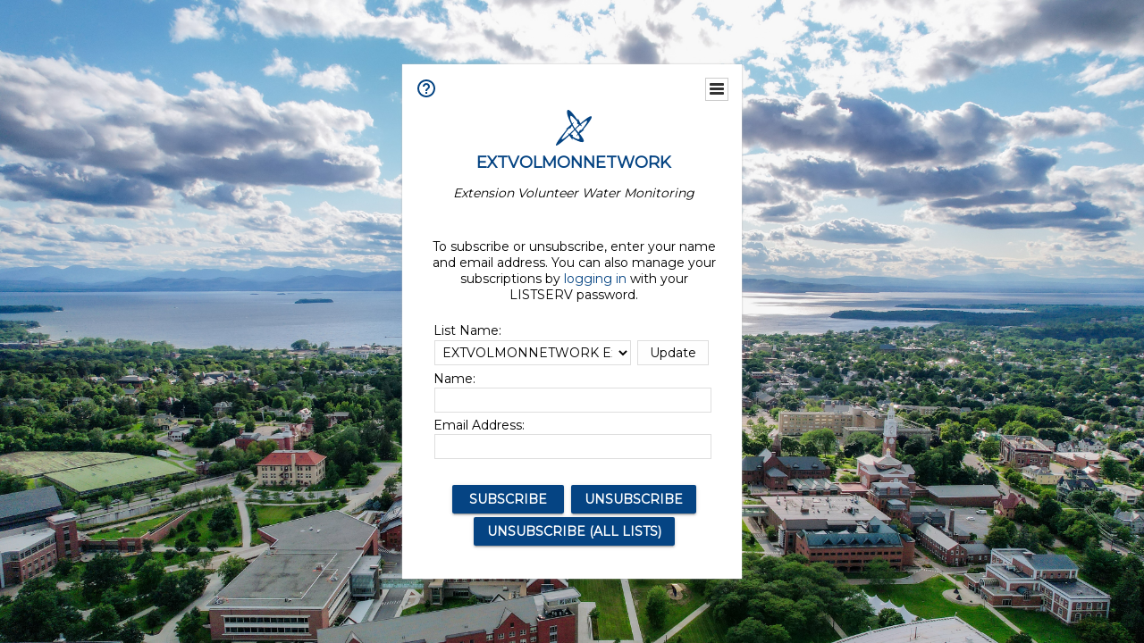

--- FILE ---
content_type: text/html
request_url: https://list.uvm.edu/cgi-bin/wa?SUBED1=EXTVOLMONNETWORK&A=1
body_size: 211626
content:
<!DOCTYPE html>
<html lang="en">
<head>
<meta charset="UTF-8">
<meta http-equiv="X-UA-Compatible" content="IE=edge">
<meta name="viewport" content="width=device-width, initial-scale=1">
<meta name="title" content="LISTSERV - Subscribe (EXTVOLMONNETWORK) - LIST.UVM.EDU">
<meta name="theme-color" content="#054483" />
<title>LISTSERV - Subscribe (EXTVOLMONNETWORK) - LIST.UVM.EDU</title>
<link rel="manifest" href="/cgi-bin/wa?SHOWTPL=MANIFEST&L=EXTVOLMONNETWORK">
<link href="https://fonts.googleapis.com/css?family=Montserrat" rel="stylesheet">
<style type="text/css">

/* LAYOUT COMPONENTS */

body                                           { min-width: 300px; background-color: #F7F7F7; font-family: 'Montserrat', sans-serif; font-size: 14px; color: #000000; text-size-adjust: 100%; -ms-text-size-adjust: 100%; -moz-text-size-adjust: 100%; -webkit-text-size-adjust: 100%; }
#background                                    { width: 100%; height: 100%; position: fixed; top: 0px; left: 0px; background-color: #F7F7F7; z-index: -1; }
#splash                                        { width: 100%; height: 100%; position: fixed; top: 0px; left: 0px; background-color: #F7F7F7; background-image: url("http://list.uvm.edu/images/current-4000w.jpg"); background-size: cover; background-position: right top; background-repeat: no-repeat; opacity: 1.0; z-index: -1; }
#header-wrap                                   { width: 100%; min-width: 320px; position: fixed; top: 0px; left: 0px; z-index: 40; }
#header                                        { margin: 0px; }
#content-wrap                                  { width: 100%; min-width: 300px; height: auto; position: absolute; top: 40px; left: 0px; overflow: visible; z-index: 10; }
#content                                       { margin: 10px; }
#helpscreen-wrap                               { width: 100%; min-width: 300px; height: auto; position: absolute; top: 0px; left: 0px; overflow: visible; z-index: 10; }
#helpscreen                                    { margin: 10px; }
#flexbox-wrap                                  { width: 100%; height: 100%; position: absolute; top: 0px; left: 0px; display: flex; justify-content: center; align-items: center; }
#flexbox                                       { width: 340px; height: auto; padding: 20px; background-color: #FFFFFF; box-shadow: 0px 0px 2px #BBBBBB; }

@media screen and (max-width: 767px) {
body                                           { font-size: 14px; }
}

/* NAVIGATION BAR */

#navbar                                        { width: 100%; min-width: 320px; height: 40px; position: fixed; margin: 0px; padding: 0px; background-color: #054483; box-shadow: 0px 2px 2px #999999; z-index: 50; }
#navbar-left                                   { height: 40px; margin: 0px; padding: 0px; display: table; float: left; }
#navbar-left .logo                             { margin: 0px; padding: 0px; display: table-cell; vertical-align: middle; position: relative; cursor: pointer; }
#navbar-left .listserv                         { margin: 0px; padding: 0px 0px 0px 0px; display: table-cell; vertical-align: middle; position: relative; cursor: pointer; }
#navbar-left .listserv img                     { max-width: 200px; }
#navbar-left .subnav                           { margin: 0px; padding: 0px; display: table-cell; vertical-align: middle; position: relative; cursor: pointer; }
#navbar-left .title                            { margin: 0px; padding: 0px 10px 0px 10px; display: table-cell; vertical-align: middle; position: relative; font-family: 'Montserrat', sans-serif; font-size: 14px; font-weight: bold; color: #FFFFFF; }
#navbar-right                                  { height: 40px; margin: 0px; padding: 0px; display: table; float: right; }
#navbar-right .email                           { margin: 0px; padding: 0px 10px 0px 10px; display: table-cell; vertical-align: middle; position: relative; cursor: pointer; font-family: 'Montserrat', sans-serif; font-size: 14px; color: #FFFFFF; }
#navbar-right .email a                         { color: #FFFFFF; text-decoration: none; }
#navbar-right .toc                             { margin: 0px; padding: 0px 10px 0px 10px; display: table-cell; vertical-align: middle; position: relative; cursor: pointer; font-family: 'Montserrat', sans-serif; font-size: 14px; color: #FFFFFF; }
#navbar-right .toc a                           { color: #FFFFFF; text-decoration: none; }
#navbar-right .toc a:hover                     { text-decoration: underline; }
#navbar-right .help                            { margin: 0px; padding: 0px; display: table-cell; vertical-align: middle; position: relative; cursor: pointer; }
#navbar-right .profile                         { margin: 0px; padding: 0px; display: none; vertical-align: middle; position: relative; cursor: pointer; }

@media screen and (max-width: 767px) {
#navbar-right .email                           { font-size: 14px; display: none; }
#navbar-right .profile                         { display: table-cell; }
}

/* SIDE NAVIGATION */

#subnav-wrap                                   { width: auto; min-width: 240px; height: 100%; position: absolute; top: 0px; left: 0px; margin: 0px; padding: 0px; display: none; background-color: #FFFFFF; box-shadow: 0px 3px 3px #999999; z-index: 30; }
#subnav .spacer                                { width: auto; height: 40px; }
#subnav .category                              { width: 4px; height: 38px; background-color: #054483; float: left; }
#subnav .icon                                  { padding: 8px 12px 8px 6px; float: left; }
#subnav .categoryitem                          { background-color: #EEEEEE; width: auto; height: 38px; overflow: hidden; cursor: pointer; }
#subnav .categoryitem:hover                    { background-color: #EEEEEE; }
#subnav .itemlink                              { font-family: 'Montserrat', sans-serif; font-size: 14px; color: #054483; line-height: 38px; float: left; }
#subnav .itemlink a                            { color: #054483; text-decoration: none; }
#subnav .subicon                               { padding: 8px 12px 8px 10px; float: left; }
#subnav .subitem                               { width: auto; height: 38px; overflow: hidden; cursor: pointer; }
#subnav .subitem:hover                         { background-color: #EEEEEE; }
#subnav .subitemlink                           { font-family: 'Montserrat', sans-serif; font-size: 14px; color: #054483; line-height: 38px; float: left; }
#subnav .subitemlink a                         { color: #054483; text-decoration: none; }
#subnav .border-top                            { border-top: 1px solid #DEDEDE; }
#subnav .border-bottom                         { border-bottom: 1px solid #DEDEDE; }
#subnav #admin-arrow                           { font-family: 'Montserrat', sans-serif; font-size: 24px; color: #054483; line-height: 38px; padding: 0px 10px 0px 10px; float: right; }
#subnav #owner-arrow                           { font-family: 'Montserrat', sans-serif; font-size: 24px; color: #054483; line-height: 38px; padding: 0px 10px 0px 10px; float: right; }
#subnav #maestro-arrow                         { font-family: 'Montserrat', sans-serif; font-size: 24px; color: #054483; line-height: 38px; padding: 0px 10px 0px 10px; float: right; }
#subnav #archive-arrow                         { font-family: 'Montserrat', sans-serif; font-size: 24px; color: #054483; line-height: 38px; padding: 0px 10px 0px 10px; float: right; }

@media screen and (max-width: 767px) {
#subnav .itemlink                              { font-size: 14px; }
#subnav .subitemlink                           { font-size: 14px; }
}

/* PERSONAL PROFILE */

#profile                                       { width: 298px; position: absolute; top: 60px; right: 70px; background-color: #FFFFFF; border: 1px solid #CCCCCC; display: none; }
#profile .arrow                                { width: 17px; height: 9px; position: absolute; top: -9px; right: 40px; background-image: url('/archives/images/material_menu_arrow_17x9.png'); background-repeat: no-repeat; }
#profile .profile                              { width: 100%; margin: 0px; padding: 10px; border-spacing: 2px; }
#profile .loggedin                             { width: 273px; white-space: nowrap; overflow: hidden; text-overflow: ellipsis; }
#profile .entry                                { width: 195px; white-space: nowrap; overflow: hidden; text-overflow: ellipsis; }
.avatar                                        { width: 64px; height: 64px; border: 1px solid #CCCCCC; }

@media screen and (max-width: 767px) {
#profile                                       { width: 298px; right: 10px; }
}

/* BODY COMPONENTS */

#pagetitle                                     { width: 100%; min-width: 300px; clear: both; }
.pagetitle                                     { width: 100%; margin: 10px 0px 10px 0px; padding: 0px; border-spacing: 0px; }
#listselector                                  { width: 100%; min-width: 300px; clear: both; }
.listselector                                  { width: 100%; margin: 0px 0px 20px 0px; padding: 0px; border-spacing: 10px; background-color: #F0F0F0; border: 1px solid #DEDEDE; border-radius: 8px 8px 8px 8px; }
.listaddress                                   { width: 100%; white-space: nowrap; overflow: hidden; text-overflow: ellipsis; }
#status                                        { width: 100%; min-width: 300px; clear: both; }
.status                                        { width: 100%; margin: 10px 5px 20px 5px; padding: 0px; border-spacing: 2px; }
#options                                       { width: 100%; min-width: 300px; clear: both; }
.options                                       { width: 100%; margin: 10px 5px 20px 5px; padding: 0px; border-spacing: 2px; }
.options-compact                               { margin: 10px 5px 20px 5px; padding: 0px; border-spacing: 2px; }
#tabs                                          { width: 100%; min-width: 300px; clear: both; }
.tabs                                          { width: 100%; margin: 0px; padding: 0px; border-spacing: 0px; }
.tabs-active                                   { width: auto; min-width: 140px; margin: 0px 4px 20px 0px; padding: 6px 0px 8px 0px; background-color: #054483; border: 1px solid #DEDEDE; border-radius: 8px 8px 8px 8px; text-align: center; white-space: nowrap; float: left; }
.tabs-active .text                             { margin: 0px; padding: 0px; color: #FFFFFF; }
.tabs-active .text a                           { color: #FFFFFF; text-decoration: none; }
.tabs-inactive                                 { width: auto; min-width: 140px; margin: 0px 4px 20px 0px; padding: 6px 0px 8px 0px; background-color: #FFFFFF; border: 1px solid #DEDEDE; border-radius: 8px 8px 8px 8px; text-align: center; white-space: nowrap; float: left; }
.tabs-inactive .text                           { margin: 0px; padding: 0px; color: #054483; }
.tabs-inactive .text a                         { color: #054483; text-decoration: none; }
#steps                                         { width: 100%; min-width: 300px; clear: both; }
.steps                                         { width: auto; margin: 0px; padding: 0px; border-spacing: 0px; border: 1px solid #DEDEDE }
.steps-active                                  { width: auto; min-width: 95px; margin: 0px; padding: 6px 0px 8px 0px; background-color: #054483; text-align: center; white-space: nowrap; float: left; }
.steps-active .text                            { margin: 0px; padding: 0px; color: #FFFFFF; }
.steps-active .text a                          { color: #FFFFFF; text-decoration: none; }
.steps-active .disabled                        { margin: 0px; padding: 0px; color: #999999; cursor: not-allowed; }
.steps-inactive                                { width: auto; min-width: 95px; margin: 0px; padding: 6px 0px 8px 0px; background-color: #FFFFFF; text-align: center; white-space: nowrap; float: left; }
.steps-inactive .text                          { margin: 0px; padding: 0px; color: #054483; }
.steps-inactive .text a                        { color: #054483; text-decoration: none; }
.steps-inactive .disabled                      { margin: 0px; padding: 0px; color: #999999; cursor: not-allowed; }
#steps-buttons                                 { width: 100%; min-width: 300px; clear: both; }
.steps-buttons                                 { width: 100%; margin: 0px; padding: 0px; border-spacing: 0px; }
#navtrigger                                    { position: relative; float: right; clear: both; z-index: 70; }
.navtrigger                                    { margin: 0px; padding: 0px; border-spacing: 0px; background-color: #FFFFFF; border: 1px solid #CCCCCC; }
#navopts                                       { width: 275px; position: absolute; display: none; background-color: #FFFFFF; border: 1px solid #CCCCCC; overflow: hidden; z-index: 60; }
.navopts                                       { width: 100%; margin: 0px; padding: 10px; border-spacing: 2px; }
#output                                        { width: 100%; min-width: 300px; clear: both; }
.output                                        { width: 100%; margin: 0px; padding: 0px; border-spacing: 0px; background-color: #F7F9FE; border: 1px solid #DEDEDE; border-radius: 8px 8px 8px 8px; }
.output-blank                                  { width: 100%; margin: 0px; padding: 0px; border-spacing: 0px; border: 0px; }
.output-section-full                           { width: 100%; margin: 0px; padding: 10px; border-spacing: 0px; background-color: #FFFFFF; border: 1px solid #DEDEDE; border-radius: 8px 8px 8px 8px; vertical-align: top; }
.output-section-left                           { width: 50%; margin: 0px; padding: 0px; border-spacing: 0px; background-color: #FFFFFF; border: 1px solid #DEDEDE; border-radius: 8px 8px 8px 8px; vertical-align: top; }
.output-section-right                          { width: 50%; margin: 0px; padding: 0px; border-spacing: 0px; background-color: #FFFFFF; border: 1px solid #DEDEDE; border-radius: 8px 8px 8px 8px; vertical-align: top; }
.output-section-content                        { padding: 10px; }
#box                                           { width: 100%; min-width: 300px; clear: both; }
.box                                           { width: 619px; margin: 0px; padding: 0px; border-spacing: 0px; }
.boxinner                                      { width: 100%; margin: 0px; padding: 0px; border-spacing: 0px; }
.boxtop                                        { margin: 0px; padding: 8px; border-spacing: 0px; background-color: #054483; border: 1px solid #DEDEDE; }
.boxback                                       { margin: 0px; padding: 10px; border-spacing: 0px; background-color: #F7F9FE; border-right: 1px solid #DEDEDE; border-left: 1px solid #DEDEDE; border-bottom: 1px solid #DEDEDE; }
#output-help                                   { width: 100%; max-width: 1000px; min-width: 340px; margin-left: auto; margin-right: auto; clear: both; }
.output-help                                   { width: 100%; margin: 0px; padding: 10px; background-color: #FFFFFF;; box-shadow: 0px 0px 2px #BBBBBB; }
#trailer                                       { width: 100%; min-width: 300px; clear: both; }
.trailer                                       { width: 100%; margin: 0px; padding: 0px; border-spacing: 0px; }
#loading                                       { width: 100%; height: 100%; position: fixed; top: 0px; left: 0px; background: #666666; opacity: 0.5; filter: Alpha(Opacity=50); display: none; overflow: auto; z-index: 80; }
#spinner                                       { position: fixed; top: 40%; left: 50%; margin-left: -50px; margin-top: -50px; z-index: 90; }
#listdesc                                      { position: absolute; z-index: 20; }
#selector ul                                   { width: 100%; height: 300px; margin: 0px; padding: 2px; border-spacing: 0px; background-color: #FFFFFF; border: 1px solid #DEDEDE; overflow-y: scroll; text-align: left; }
#selector li                                   { margin: 0px; padding: 1px; background-color: #FFFFFF; cursor: pointer; list-style: none; }

@media screen and (max-width: 991px) {
.output-section-left                           { width: 100%; margin-bottom: 10px; }
.output-section-right                          { width: 100%; }
}

@media screen and (max-width: 767px) {
.listaddress                                   { width: 540px; white-space: nowrap; overflow: hidden; text-overflow: ellipsis; }
}

@media screen and (max-width: 639px) {
.listaddress                                   { width: 380px; white-space: nowrap; overflow: hidden; text-overflow: ellipsis; }
.steps-active                                  { width: 100%; }
.steps-inactive                                { width: 100%; }
.box                                           { width: 100%; }
}

@media screen and (max-width: 479px) {
.listaddress                                   { width: 240px; white-space: nowrap; overflow: hidden; text-overflow: ellipsis; }
.tabs-active                                   { margin: 0px 1px 20px 0px; width: 49%; }
.tabs-inactive                                 { margin: 0px 1px 20px 0px; width: 49%; }
}

/* CONTENT */

a                                              { color: #054483; text-decoration: none; }
a:hover                                        { text-decoration: underline; }
th                                             { font-size: 14px; font-weight: normal; color: #FFFFFF; margin: 0px; text-align: left; }
th a                                           { color: #FFFFFF; text-decoration: none; }
th a:hover                                     { text-decoration: underline; }
h1                                             { font-size: 18px; font-weight: bold; color: #054483; margin: 0px; }
h2                                             { font-size: 18px; font-weight: bold; color: #054483; margin: 0px; }
h3                                             { font-size: 18px; font-weight: bold; color: #054483; margin: 0px; }
h4                                             { font-size: 14px; font-weight: bold; color: #FFFFFF; margin: 0px; }
h4 a                                           { color: #FFFFFF; text-decoration: none; }
h4 a:hover                                     { text-decoration: underline; }
h5                                             { font-size: 14px; font-weight: bold; color: #000000; margin: 0px; }
h6                                             { font-size: 14px; font-weight: bold; color: #000000; margin: 0px; }
tt                                             { font-size: 14px; font-weight: normal; color: #000000; margin: 0px; }
li                                             { color: #000000; list-style: square outside none; }
hr                                             { width: 100%; height: 1px; color: #999999; border-style: dotted; border-color: #999999; border-width: 1px 0px 0px 0px; padding-top: 1px; padding-bottom: 1px; }
pre                                            { font-size: 14px; white-space: pre-wrap; white-space: -moz-pre-wrap !important; white-space: -pre-wrap; white-space: -o-pre-wrap; word-wrap: break-word; _white-space: normal; }
pre.prop                                       { font-family: 'Montserrat', sans-serif; color: #000000; }
pre.prop a                                     { color: #054483; text-decoration: none; }
pre.prop a:hover                               { text-decoration: underline; }
pre.prop a:visited                             { color: #663399; text-decoration: none; }
pre.mono                                       { font-family: 'Courier New', Courier, monospace; color: #000000; }
pre.mono a                                     { color: #054483; text-decoration: none; }
pre.mono a:hover                               { text-decoration: underline; }
pre.mono a:visited                             { color: #663399; text-decoration: none; }
.archive a:visited                             { color: #663399; text-decoration: none; }
.grey                                          { color: #999999; margin: 0px; }
.error, .SPF_red, .SPF_error                   { color: #CC3333; margin: 0px; }
.orange, .SPF_orange                           { color: #FF9933; margin: 0px; }
.green, .SPF_green                             { color: #009900; margin: 0px; }
.message, .SPF_match, .SPF_comment             { color: #3333FF; margin: 0px; }
.highlight                                     { background-color: #FFFF33; }
.subindent                                     { margin-left: 25px; }
.superindent                                   { margin-left: 50px; }
.colorscheme                                   { width: 27px; height: 27px; border: 1px solid #000000; margin: 3px 1px 0px 1px; cursor: pointer; display: inline-block; }
.colorpatch                                    { width: 27px; height: 27px; border: 1px solid #000000; margin: 1px 0px 0px 5px; position: absolute; }
.menupos-right                                 { position: relative; top: -5px; right: -5px; }
.menupos-left                                  { position: relative; top: -5px; left: -5px; }

@media screen and (max-width: 767px) {
h1, h2, h3                                     { font-size: 16px; }
h4, h5, h6, pre                                { font-size: 14px; }
}

/* FORM COMPONENTS */

input, select, textarea                        { font-family: 'Montserrat', sans-serif; font-size: 14px; color: #000000; }
input[readonly]                                { background-color: #EEEEEE; cursor: not-allowed; }
input[type="submit"]                           { min-width: 80px; margin: 2px; padding: 4px 10px 4px 10px; background-color: #FEFEFE; border: 1px solid #DEDEDE; transition: all 0.30s ease-in-out; outline: none; box-sizing: border-box; }
input[type="submit"]:hover                     { background-color: #FAFAFA; box-shadow: 0px 0px 2px 0px #054483; border: 1px solid #054483; }
input[type="submit"]:focus                     { background-color: #FAFAFA; box-shadow: 0px 0px 2px 0px #054483; border: 1px solid #054483; }
input[type="submit"]:disabled                  { background-color: #EEEEEE; border: 1px solid #DEDEDE; cursor: not-allowed; }
#flexbox input[type="submit"]                  { font-family: 'Montserrat', sans-serif; font-size: 14px; background-color: #054483; color: #FFFFFF; font-weight: bold; padding: 7px 15px 7px 15px; border: none; border-radius: 2px; transition: all 0.30s ease-in-out; outline: none; box-sizing: border-box; box-shadow: 0 2px 2px 0 rgba(0,0,0,0.14), 0 1px 5px 0 rgba(0,0,0,0.12), 0 3px 1px -2px rgba(0,0,0,0.2); cursor: pointer; text-transform: uppercase; min-width: 125px; }
#flexbox input[type="submit"]:hover            { font-family: 'Montserrat', sans-serif; font-size: 14px; background-color: #054483; color: #FFFFFF; font-weight: bold; padding: 7px 15px 7px 15px; border: none; border-radius: 2px; transition: all 0.30s ease-in-out; outline: none; box-sizing: border-box; box-shadow: 0 2px 2px 0 rgba(0,0,0,0.14), 0 1px 5px 0 rgba(0,0,0,0.12), 0 3px 1px -2px rgba(0,0,0,0.2); cursor: pointer; text-transform: uppercase; }
#flexbox input[type="submit"]:focus            { font-family: 'Montserrat', sans-serif; font-size: 14px; background-color: #054483; color: #FFFFFF; font-weight: bold; padding: 7px 15px 7px 15px; border: none; border-radius: 2px; transition: all 0.30s ease-in-out; outline: none; box-sizing: border-box; box-shadow: 0 2px 2px 0 rgba(0,0,0,0.14), 0 1px 5px 0 rgba(0,0,0,0.12), 0 3px 1px -2px rgba(0,0,0,0.2); cursor: pointer; text-transform: uppercase; }
#flexbox input[type="submit"]:disabled         { background-color: #CCCCCC; cursor: not-allowed; }
input[type="button"]                           { min-width: 80px; margin: 2px; padding: 4px 10px 4px 10px; background-color: #FEFEFE; border: 1px solid #DEDEDE; transition: all 0.30s ease-in-out; outline: none; box-sizing: border-box; }
input[type="button"]:hover                     { background-color: #FAFAFA; box-shadow: 0px 0px 2px 0px #054483; border: 1px solid #054483; }
input[type="button"]:focus                     { background-color: #FAFAFA; box-shadow: 0px 0px 2px 0px #054483; border: 1px solid #054483; }
input[type="button"]:disabled                  { background-color: #EEEEEE; border: 1px solid #DEDEDE; cursor: not-allowed; }
input[type="checkbox"]                         { background-color: #FFFFFF; border: 1px solid #DEDEDE; padding: 2px 4px 2px 4px; transition: all 0.30s ease-in-out; outline: none; border-box; box-sizing: border-box; }
input[type="checkbox"]:focus                   { box-shadow: 0px 0px 2px 0px #054483; border: 1px solid #054483; }
input[type="radio"]                            { background-color: #FFFFFF; border: 1px solid #DEDEDE; padding: 2px 4px 2px 4px; transition: all 0.30s ease-in-out; outline: none; box-sizing: border-box; }
input[type="radio"]:focus                      { box-shadow: 0px 0px 2px 0px #054483; border: 1px solid #054483; }
input[type="text"]                             { width: 310px; margin: 1px; padding: 4px 4px 4px 4px; background-color: #FFFFFF; border: 1px solid #DEDEDE; transition: all 0.30s ease-in-out; outline: none; box-sizing: border-box; }
input[type="text"]:focus                       { box-shadow: 0px 0px 2px 0px #054483; border: 1px solid #054483; }
input[type="text"]:disabled                    { background-color: #EEEEEE; cursor: not-allowed; }
input[type="text"].listsel                     { width: 100%; }
input[type="text"].profile                     { width: 100%; }
input[type="text"].quarter                     { width: 270px; }
input[type="text"].format                      { width: 220px; }
input[type="text"].t2                          { width: 160px; }
input[type="text"].half                        { width: 152px; }
input[type="text"].t2color                     { width: 125px; }
input[type="text"].period                      { width: 50px; }
input[type="text"].filter                      { width: 100%; background-image: url("/archives/images/material_archive_filter_22x22.png"); background-repeat: no-repeat; background-position: right; padding-right: 25px; }
input[type="text"].user                        { width: 100%; background-image: url("/archives/images/material_archive_user_22x22.png"); background-repeat: no-repeat; background-position: right; padding-right: 25px; }
input[type="text"].items                       { width: 100%; background-image: url("/archives/images/material_archive_items_22x22.png"); background-repeat: no-repeat; background-position: right; padding-right: 25px; }
input[type="text"].search                      { width: 100px; background-image: url("/archives/images/material_archive_search_22x22.png"); background-repeat: no-repeat; background-position: right; padding-right: 25px; }
input[type="text"].lists                       { width: 100px; background-image: url("/archives/images/material_archive_items_22x22.png"); background-repeat: no-repeat; background-position: right; padding-right: 25px; }
input[type="text"].blank                       { background-color: #FFFFFF; background-image: none; padding-right: 25px; }
input[type="password"]                         { width: 310px; margin: 1px; padding: 4px 4px 4px 4px; background-color: #FFFFFF; border: 1px solid #DEDEDE; transition: all 0.30s ease-in-out; outline: none; box-sizing: border-box; }
input[type="password"]:focus                   { box-shadow: 0px 0px 2px 0px #054483; border: 1px solid #054483; }
input[type="password"]:disabled                { background-color: #EEEEEE; cursor: not-allowed; }
input[type="file"]                             { width: 310px; margin: 1px; padding: 4px 4px 4px 4px; background-color: #FFFFFF; border: 1px solid #DEDEDE; transition: all 0.30s ease-in-out; outline: none; box-sizing: border-box; }
input[type="file"]:focus                       { box-shadow: 0px 0px 2px 0px #054483; border: 1px solid #054483; }
input[type="file"]:disabled                    { background-color: #EEEEEE; cursor: not-allowed; }
input[type="file"].profile                     { width: 100%; }
input[type="search"]                           { width: 100%; margin: 1px; padding: 4px 4px 4px 4px; background-color: #FFFFFF; border: 1px solid #DEDEDE; transition: all 0.30s ease-in-out; outline: none; box-sizing: border-box; }
input[type="search"]:focus                     { box-shadow: 0px 0px 2px 0px #054483; border: 1px solid #054483; }
input[type="search"]:disabled                  { background-color: #EEEEEE; cursor: not-allowed; }
select                                         { width: 310px; margin: 1px; padding: 3px 4px 3px 4px; background-color: #FFFFFF; border: 1px solid #DEDEDE; transition: all 0.30s ease-in-out; outline: none; box-sizing: border-box; }
select:focus                                   { box-shadow: 0px 0px 2px 0px #054483; border: 1px solid #054483; }
select:disabled                                { background-color: #EEEEEE; cursor: not-allowed; }
select.listsel                                 { width: 100%; }
select.profile                                 { width: 100%; }
select.period                                  { width: 200px; }
select.shortperiod                             { width: 105px; }
select.format                                  { width: 220px; }
select.t2                                      { width: 160px; }
select.lists                                   { width: 100px; }
select.opt                                     { width: 50px; }
select.opts                                    { width: 75px; }
textarea                                       { width: 100%; margin: 0px; padding: 4px 4px 4px 4px; background-color: #FFFFFF; border: 1px solid #DEDEDE; transition: all 0.30s ease-in-out; outline: none; box-sizing: border-box; }
textarea:focus                                 { box-shadow: 0px 0px 2px 0px #054483; border: 1px solid #054483; }
textarea:disabled                              { background-color: #EEEEEE; cursor: not-allowed; }
textarea.short                                 { width: 310px; }
::-webkit-scrollbar                            { height: 15px; width: 15px; }
::-webkit-scrollbar-track                      { background-color: #F1F1F1; }
::-webkit-scrollbar-thumb                      { background-color: #C1C1C1; }

@media screen and (max-width: 767px) {
input, select, textarea                        { font-size: 14px }
}

@media screen and (max-width: 359px) {
input[type="text"]                             { width: 260px; }
input[type="text"].quarter                     { width: 225px; }
input[type="text"].format                      { width: 185px; }
input[type="text"].half                        { width: 127px; }
input[type="password"]                         { width: 260px; }
input[type="file"]                             { width: 260px; }
select                                         { width: 260px; }
select.format                                  { width: 185px; }
textarea.short                                 { width: 260px; }
}

/* TABLES AND REPORTS */

#table-wrap                                    { width: 100%; min-width: 100%; height: auto; margin: 0px; padding: 0px; overflow-x: scroll; }
#canvas-wrap                                   { width: 100%; height: 500px; margin: 0px; padding: 20px 0px 20px 0px; background-color: #FFFFFF; }
#canvas                                        { width: 100%; height: 500px; margin: 0px; padding: 0px; background-color: #FFFFFF; }
.chartjs-hidden-iframe                         { background-color: transparent; }
tr.emphasizedcell                              { margin: 0px; padding: 5px; border-spacing: 0px; background-color: #054483; }
th.emphasizedcell                              { margin: 0px; padding: 5px; border-spacing: 0px; background-color: #054483; color: #FFFFFF; }
td.emphasizedcell                              { margin: 0px; padding: 5px; border-spacing: 0px; background-color: #054483; color: #FFFFFF; }
.normalgroup                                   { margin: 0px; padding: 5px; border-spacing: 0px; background-color: #FFFFFF; }
.emphasizedgroup                               { margin: 0px; padding: 5px; border-spacing: 0px; background-color: #F7F9FE; }
.headergroup                                   { margin: 0px; padding: 5px; border-spacing: 0px; background-color: #C4CDDE; }
.nogroup                                       { margin: 0px; padding: 5px; border-spacing: 0px; }
.listgroup                                     { margin: 0px; padding: 2px 5px 2px 0px; border-spacing: 0px; }
.tablesorter th                                { margin: 0px; padding: 5px; border-spacing: 0px; background-color: #054483; }
.tablesorter thead td                          { margin: 0px; padding: 5px; border-spacing: 0px; background-color: #054483; }
.tablesorter .header                           { background-image: url('/archives/images/material_menu_sort_both_17x11.png'); background-repeat: no-repeat; background-position: center right; cursor: pointer; padding-right: 25px; }
.tablesorter .tablesorter-header               { background-image: url('/archives/images/material_menu_sort_both_17x11.png'); background-repeat: no-repeat; background-position: center right; cursor: pointer; padding-right: 25px; }
.tablesorter thead .headerSortUp               { background-image: url('/archives/images/material_menu_sort_up_17x11.png'); }
.tablesorter thead .tablesorter-headerAsc      { background-image: url('/archives/images/material_menu_sort_up_17x11.png'); }
.tablesorter thead .tablesorter-headerSortUp   { background-image: url('/archives/images/material_menu_sort_up_17x11.png'); }
.tablesorter thead .headerSortDown             { background-image: url('/archives/images/material_menu_sort_down_17x11.png'); }
.tablesorter thead .tablesorter-headerDesc     { background-image: url('/archives/images/material_menu_sort_down_17x11.png'); }
.tablesorter thead .tablesorter-headerSortDown { background-image: url('/archives/images/material_menu_sort_down_17x11.png'); }
.tablesorter thead .sorter-false               { background-image: none !important; cursor: auto !important; }
.tablesorter tr.odd>td                         { margin: 0px; padding: 5px; border-spacing: 0px; background-color: #FFFFFF; }
.tablesorter tr.even>td                        { margin: 0px; padding: 5px; border-spacing: 0px; background-color: #F7F9FE; }
.tablesorter .tablesorter-filter-row td        { margin: 0px; padding: 5px; border-spacing: 0px; background-color: #C4CDDE; }
.tablesorter input.tablesorter-filter          { width: 100%; background-image: url("/archives/images/material_archive_filter_22x22.png"); background-repeat: no-repeat; background-position: left; padding-left: 25px; }
.tablesorter .filtered                         { display: none; }

@media screen and (max-width: 767px) {
.tablesorter .tablesorter-filter-row td        { display: block; }
}

/* PRINTING */

@media print {
body                                           { -webkit-print-color-adjust: exact; }
#background                                    { background-color: #FFFFFF !important; }
#header-wrap                                   { display: none !important; }
#subnav-wrap                                   { display: none !important; }
#content-wrap                                  { width: 100% !important; top: 1px !important; left: 1px !important; }
#navbar                                        { display: none !important; }
#profile                                       { display: none !important; }
#navopts                                       { display: none !important; }
#listdesc                                      { display: none !important; }
#trailer                                       { display: none !important; }
.noprint                                       { display: none !important; }
}

/* MISCELLANEOUS HELPERS */

.nowrap{white-space:nowrap}.forcewrap{width:260px;min-width:100%;overflow-wrap:break-word;word-wrap:break-word;-ms-word-break:break-word;word-break:break-word}.noselect{-webkit-touch-callout:none;-webkit-user-select:none;-khtml-user-select:none;-moz-user-select:none;-ms-user-select:none;user-select:none;-webkit-tap-highlight-color:transparent}.pointer{cursor:pointer}.not-allowed{cursor:not-allowed}.left{text-align:left}.center{text-align:center}.right{text-align:right}.top{vertical-align:top}.middle{vertical-align:middle}.bottom{vertical-align:bottom}.table-center{margin-left:auto;margin-right:auto}.border{border:1px solid #DEDEDE}.border-top{border-top:1px solid #DEDEDE}.border-right{border-right:1px solid #DEDEDE}.border-bottom{border-bottom:1px solid #DEDEDE}.border-left{border-left:1px solid #DEDEDE}.line-height{line-height:22px}.nopadding{margin:0;padding:0;border-spacing:0}.pad-content{width:100%;margin:0;padding:0;border-spacing:8px}.pad-left{padding-left:5px}.pad-right{padding-right:5px}.pad-top{padding-top:3px}.pad-bottom{padding-bottom:10px}.pad-icon{padding:1px 10px 1px 1px}.block{display:block!important}.none{display:none!important}.float-left{float:left}.float-right{float:right}.width-100{width:100%}.width-95{width:95%}.width-90{width:90%}.width-85{width:85%}.width-80{width:80%}.width-75{width:75%}.width-70{width:70%}.width-65{width:65%}.width-60{width:60%}.width-55{width:55%}.width-50{width:50%}.width-45{width:45%}.width-40{width:40%}.width-35{width:35%}.width-30{width:30%}.width-25{width:25%}.width-20{width:20%}.width-15{width:15%}.width-10{width:10%}.width-5{width:5%}.width-1{width:1%}
.show-l,.show-m,.show-s,.show-xs{display:none}

@media screen and (max-width:991px){.hide-l{display:none}.show-l{display:inline-block}.break-l{display:block}.head-l{width:auto!important;display:block;text-align:left!important}.row-l{width:inherit;display:block;text-align:left!important}.bold-l{font-weight:bold}}

@media screen and (max-width:767px){.hide-m{display:none}.show-m{display:inline-block}.break-m{display:block}.head-m{width:auto!important;display:block;text-align:left!important}.row-m{width:inherit;display:block;text-align:left!important}.bold-m{font-weight:bold}}

@media screen and (max-width:639px){.hide-s{display:none}.show-s{display:inline-block}.break-s{display:block}.head-s{width:auto!important;display:block;text-align:left!important}.row-s{width:inherit;display:block;text-align:left!important}.bold-s{font-weight:bold}}

@media screen and (max-width:479px){.hide-xs{display:none}.show-xs{display:inline-block}.break-xs{display:block}.head-xs{width:auto!important;display:block;text-align:left!important}.row-xs{width:inherit;display:block;text-align:left!important}.bold-xs{font-weight:bold}.reduce{width:48px;height:48px}}

</style>

<link href="/archives/js/jquery-ui-1.13.2/jquery-ui.custom.css" rel="stylesheet">

<style type="text/css">

/* JQUERY-UI OVERRIDES */

.ui-widget { font-family: 'Montserrat', sans-serif; font-size: 14px; color: #000000; padding: 0px; box-shadow: 0 0 6px rgba(0,0,0,0.5); }
.ui-widget-header { background-color: #054483; color: #FFFFFF; border: 0px; }
.ui-widget-content a { color: #054483; }
.ui-widget input[type="text"] { font-family: 'Montserrat', sans-serif; font-size: 14px; color: #000000; margin: 1px; padding: 6px 6px 6px 6px; background-color: #FFFFFF; border: 1px solid #DEDEDE; transition: all 0.30s ease-in-out; outline: none; box-sizing: border-box; }
.ui-widget input[type="text"]:focus { box-shadow: 0px 0px 2px 0px #054483; border: 1px solid #054483; }
.ui-widget select { font-family: 'Montserrat', sans-serif; font-size: 14px; color: #000000; margin: 1px; padding: 6px 6px 6px 6px; background-color: #FFFFFF; border: 1px solid #DEDEDE; transition: all 0.30s ease-in-out; outline: none; box-sizing: border-box; }
.ui-widget select:focus { box-shadow: 0px 0px 2px 0px #054483; border: 1px solid #054483; }
.ui-widget textarea { font-family: 'Montserrat', sans-serif; font-size: 14px; color: #000000; margin: 1px; padding: 6px 6px 6px 6px; background-color: #FFFFFF; border: 1px solid #DEDEDE; transition: all 0.30s ease-in-out; outline: none; box-sizing: border-box; }
.ui-widget textarea:focus { box-shadow: 0px 0px 2px 0px #054483; border: 1px solid #054483; }
.ui-widget button, .ui-widget input[type="button"], .ui-widget input[type="submit"], ui-button { font-family: 'Montserrat', sans-serif; font-size: 14px; background-color: #054483; color: #FFFFFF; font-weight: bold; padding: 7px 28px 7px 28px; border: none; border-radius: 2px; transition: all 0.30s ease-in-out; outline: none; box-sizing: border-box; box-shadow: 0 2px 2px 0 rgba(0,0,0,0.14), 0 1px 5px 0 rgba(0,0,0,0.12), 0 3px 1px -2px rgba(0,0,0,0.2); cursor: pointer; text-transform: uppercase; }
.ui-widget button:hover, .ui-widget input[type="button"]:hover, .ui-widget input[type="submit"]:hover, ui-button:hover{ font-family: 'Montserrat', sans-serif; font-size: 14px; background-color: #054483; color: #FFFFFF; font-weight: bold; }
.ui-widget button:focus, .ui-widget input[type="button"]:focus, .ui-widget input[type="submit"]:focus, ui-button:focus{ font-family: 'Montserrat', sans-serif; font-size: 14px; background-color: #054483; color: #FFFFFF; font-weight: bold; }
.ui-widget button:active, .ui-widget input[type="button"]:active, .ui-widget input[type="submit"]:active, ui-button:active { font-family: 'Montserrat', sans-serif; font-size: 14px; background-color: #054483; color: #FFFFFF; font-weight: bold; }
.ui-icon-closethick { background-image: url('/archives/images/material_menu_close_16x16.png') !important; background-position-x: 0px !important; background-position-y: 0px !important; }
.ui-dialog-titlebar-close { border: none !important; background: none !important; box-shadow: none !important; }
.ui-dialog-titlebar-close:hover { background: none !important; }
.ui-dialog-titlebar-close:focus { box-shadow: none !important; }
.ui-dialog-titlebar-close:active { background: none !important; }

</style>
<script type="text/javascript" src="/archives/js/jquery-3.7.1/jquery.min.js"></script>
<script type="text/javascript" src="/archives/js/jquery-ui-1.13.2/jquery-ui.min.js"></script>
<script type="text/javascript" src="/archives/js/tablesorter-2.31.3/jquery.tablesorter.combined.min.js"></script>
<script type="text/javascript" src="/archives/js/tablesorter-2.31.3/widgets/widget-pager.min.js"></script>
<script type="text/javascript" src="/archives/js/tablesorter-2.31.3/widgets/widget-output.min.js"></script>

<script type="text/javascript">
var change = 0;

function entryChanged() {
  change = 1;
}
function goTo(url) {
  location.href=url;
}
function reloadPage() {
  location.reload();
}
function loadXMLDoc(url, reqfunc) {
  req = $.get(url, {}, reqfunc);
}
function postXMLDoc(url, params, reqfunc) {
  req = $.post(url, params, reqfunc);
}
function getFirstChild(n) {
  x=n.firstChild;
  while (x.nodeType!=1) {x=x.nextSibling}
  return x;
}
function getEditorContent(areaid) {
  var content;
  if (document.getElementById(areaid)) {
  try { var oEditor = CKEDITOR.instances[areaid]; content = oEditor.getData(); content = content.replace(/&amp;/g,"&"); return content; }
  catch (err) { return document.getElementById(areaid).value; }
  }
}
function clearField(id) {
  $("#"+id).val("");
}
function clearSessionStorage() {
  sessionStorage.clear();
}
function clearLocalStorage() {
  localStorage.removeItem('tablesorter-filters');
}
function isEmpty(x) {
  if ($(x).val()) {return 0} else {return 1};
}
function inputFocus(id) {
  $("#"+id).addClass("blank");
}
function inputBlur(id) {
  $("#"+id).removeClass("blank");
}
function ck(c) {
  if (c) { $("."+c+":visible").prop("checked", true); } else { $(".ckbox:visible").prop("checked", true); }
}
function unck(c) {
  if (c) { $("."+c).prop("checked", false); } else { $(".ckbox").prop("checked", false); }
}
function setWidth() {
  if ($(window).width() < 479) { return 300 } else if ($(window).width() < 639) { return 450 } else { return 600 }
}
function setMaxHeight() {
  if ($(window).width() < 479) { return 525 } else if ($(window).width() < 639) { return 650 } else { return 650 }
}
function showHelp(title,template,section) {
  var w = setWidth();
  var mh = setMaxHeight();
  helptext = "/cgi-bin/wa?SHOWTPL=" + template + "&S=" + section + "";
  $.ajax({ type: "GET", url: helptext, dataType: "html", cache: false, success: function(html) { $("#help").dialog({ autoOpen:false, width:w, height:"auto", maxHeight:mh, modal:false, title:title }); $("#help").html(html); $("#help").dialog("open"); } });
}
function showWarning(title,template,section,button) {
  var w = setWidth();
  var mh = setMaxHeight();
  helptext = "/cgi-bin/wa?SHOWTPL=" + template + "&S=" + section + "";
  $.ajax({ type: "GET", url: helptext, dataType: "html", cache: false, success: function(html) { $("#help").dialog({ autoOpen:false, width:w, height:"auto", maxHeight:mh, modal:true, title:title, buttons: [ { text:button, click: function() { $(this).dialog("close"); } } ] } ); $("#help").html(html); $("#help").dialog("open"); } });
}
function showConfig(title,url) {
  var w = setWidth();
  var mh = setMaxHeight();
  $.ajax({ type: "GET", url: url, dataType: "html", cache: false, success: function(html) { $("#prompt").dialog({ autoOpen:false, width:w, height:"auto", maxHeight:mh, modal:true, title:title }); $("#prompt").html("<br />" + html + "<br />"); $("#prompt").dialog("open"); } });
}
function showIframe(title,url) {
  var w = setWidth();
  var mh = setMaxHeight();
  $("#iframe").dialog({ width:w, height:"auto", maxHeight:mh, modal:true, title:title, close: function(event, ui) { reloadPage() } }); $("#iframe").html("<br /><iframe src=\"" + url + "\" style=\"width:100%; height:400px; border:none; background:none\"></div>"); $("#iframe").dialog("open");
}
function showPrompt(title,prompt,button) {
  var w = setWidth();
  $("#prompt").dialog({ autoOpen:false, width:w, height:"auto", modal:true, title:title, buttons: [ { text:button, click: function() { $(this).dialog("close"); } } ] });
  $("#prompt").html("<br />" + prompt + "<br />");
  $("#prompt").dialog("open");
}
function showDialog(title) {
  var w = setWidth();
  $("#dialog").dialog({ width:w, height:"auto", modal:true, title:title }); $("#dialog").dialog("open");
}
function showNonModalDialog(title) {
  var w = setWidth();
  $("#nmdialog").dialog({ width:w, height:"auto", modal:false, title:title }); $("#dialog").dialog("open");
}
function confirmAction(title,prompt,yes,no,url) {
  var w = setWidth();
  $("#prompt").dialog({ autoOpen:false, width:w, height:"auto", modal:true, title:title, buttons: [ { text:yes, click: function() { self.location.href = url; } }, { text:no, click: function() { $(this).dialog("close"); } } ] });
  $("#prompt").html("<br />" + prompt + "<br />");
  $("#prompt").dialog("open");
}
function confirmChange(title,prompt,yes,no,url) {
  var w = setWidth();
  if (change == 1) {
  $("#prompt").dialog({ autoOpen:false, width:w, height:"auto", modal:true, title:title, buttons: [ { text:yes, click: function() { self.location.href = url; } }, { text:no, click: function() { $(this).dialog("close"); } } ] });
  $("#prompt").html("<br />" + prompt + "<br />");
  $("#prompt").dialog("open");
  } else {
  self.location.href = url;
  }
}
function confirmOpt(name,title,prompt,yes,no,id) {
  var w = setWidth();
  $("#prompt").dialog({ autoOpen:false, width:w, height:"auto", modal:true, title:title, buttons: [ { text:yes, click: function() { $("#"+name).val(title); document.forms[id].submit(); } }, { text:no, click: function() { $(this).dialog("close"); } } ] });
  $("#prompt").html("<br />" + prompt + "<br />");
  $("#prompt").dialog("open");
}
function loadVariable() {
  $.ajax({ type: "GET", url: "/cgi-bin/wa?VARED=" + $("#vared").val() + "&name=" + $("#name").val() + "", dataType: "html", cache: false, success: function(html) { html = html.replace(/\n/g,""); fields = $("#name").val().split(','); $("#vname").val(fields[0]); $("#vtemplate").val(fields[1]); $("#data").val(html); if ($("#name").val() == "") { $("#emsave").prop("disabled", true) } else { $("#emsave").prop("disabled", false) } } });
}
function saveVariable() {
  showSpinner();
  $.ajax({ type: "GET", url: "/cgi-bin/wa?VARED=" + $("#vared").val() + "&name=" + $("#vname").val() + "&template=" + $("#vtemplate").val() + "&data=" + encodeURIComponent($("#data").val()) + "&U=1", dataType: "html", cache: false, success: function(html) { reloadPage(); } });
}
function showDesc(desc,listname,listtitle) {
  var w = setWidth();
  $("#listdesc").css( { "width": w+"px" } );
  desc = desc.replace(/border-collapse/g,"x-collapse");
  if(desc) {
  $("#listdesc").html("<table class=\"nopadding\"><tr><td class=\"nopadding\"><img src=\"/archives/images/material_menu_boxcorner1_16x16.png\" alt=\"\" class=\"block\" /></td><td class=\"nopadding\" background=\"/archives/images/material_menu_boxtop_16x16.png\"></td><td class=\"nopadding\"><img src=\"/archives/images/material_menu_boxcorner2_16x16.png\" alt=\"\" class=\"block\" /></td></tr><tr><td class=\"nopadding\" background=\"/archives/images/material_menu_boxleft_16x16.png\"></td><td class=\"width-100\"><table class=\"width-100 nopadding border\"><tr><td class=\"normalgroup\"><b>" + unescape(listname) + "</b><br />" + unescape(listtitle) + "</td></tr><tr><td class=\"normalgroup\">" + unescape(desc) + "</td></tr></table></td><td class=\"nopadding\" background=\"/archives/images/material_menu_boxright_16x16.png\"></td></tr><tr><td class=\"nopadding\"><img src=\"/archives/images/material_menu_boxcorner3_16x16.png\" alt=\"\" class=\"block\" /></td><td class=\"nopadding\" background=\"/archives/images/material_menu_boxbottom_16x16.png\"></td><td class=\"nopadding\"><img src=\"/archives/images/material_menu_boxcorner4_16x16.png\" alt=\"\" class=\"block\" /></td></tr></table>");
  } else {
  $("#listdesc").html("<table class=\"nopadding\"><tr><td class=\"nopadding\"><img src=\"/archives/images/material_menu_boxcorner1_16x16.png\" alt=\"\" class=\"block\" /></td><td class=\"nopadding\" background=\"/archives/images/material_menu_boxtop_16x16.png\"></td><td class=\"nopadding\"><img src=\"/archives/images/material_menu_boxcorner2_16x16.png\" alt=\"\" class=\"block\" /></td></tr><tr><td class=\"nopadding\" background=\"/archives/images/material_menu_boxleft_16x16.png\"></td><td class=\"width-100\"><table class=\"width-100 nopadding border\"><tr><td class=\"normalgroup\"><b>" + unescape(listname) + "</b><br />" + unescape(listtitle) + "</td></tr></table></td><td class=\"nopadding\" background=\"/archives/images/material_menu_boxright_16x16.png\"></td></tr><tr><td class=\"nopadding\"><img src=\"/archives/images/material_menu_boxcorner3_16x16.png\" alt=\"\" class=\"block\" /></td><td class=\"nopadding\" background=\"/archives/images/material_menu_boxbottom_16x16.png\"></td><td class=\"nopadding\"><img src=\"/archives/images/material_menu_boxcorner4_16x16.png\" alt=\"\" class=\"block\" /></td></tr></table>");
  }
  $(document).mousemove(function(e){
  $("#listdesc").css( { "left": e.pageX+10 + "px", "top": e.pageY+10 + "px" } );
  var size = e.pageY+10 + $("#listdesc").height();
  var pos = $(window).height() + $(window).scrollTop();
  if (size > pos) {
  if ($("#listdesc").height() < $(window).height()) {
  $("#listdesc").css( { "left": e.pageX+10 + "px", "top": e.pageY+10 - $("#listdesc").height() + "px" } );
  }
  }
  });
}
function showMaestro(title,description) {
  var w = setWidth();
  $("#listdesc").css( { "width": w+"px" } );
  $("#listdesc").css( { "z-index": 31 } );
  $("#listdesc").html("<table class=\"nopadding\"><tr><td class=\"nopadding\"><img src=\"/archives/images/material_menu_boxcorner1_16x16.png\" alt=\"\" class=\"block\" /></td><td class=\"nopadding\" background=\"/archives/images/material_menu_boxtop_16x16.png\"></td><td class=\"nopadding\"><img src=\"/archives/images/material_menu_boxcorner2_16x16.png\" alt=\"\" class=\"block\" /></td></tr><tr><td class=\"nopadding\" background=\"/archives/images/material_menu_boxleft_16x16.png\"></td><td class=\"width-100\"><table class=\"width-100 nopadding border\"><tr><td class=\"normalgroup\"><b>" + unescape(title) + "</b><br />" + unescape(description) + "</td></tr></table></td><td class=\"nopadding\" background=\"/archives/images/material_menu_boxright_16x16.png\"></td></tr><tr><td class=\"nopadding\"><img src=\"/archives/images/material_menu_boxcorner3_16x16.png\" alt=\"\" class=\"block\" /></td><td class=\"nopadding\" background=\"/archives/images/material_menu_boxbottom_16x16.png\"></td><td class=\"nopadding\"><img src=\"/archives/images/material_menu_boxcorner4_16x16.png\" alt=\"\" class=\"block\" /></td></tr></table>");
  $(document).mousemove(function(e){
  $("#listdesc").css( { "left": e.pageX+10 + "px", "top": e.pageY+10 + "px" } );
  var size = e.pageY+10 + $("#listdesc").height();
  var pos = $(window).height() + $(window).scrollTop();
  if (size > pos) {
  if ($("#listdesc").height() < $(window).height()) {
  $("#listdesc").css( { "left": e.pageX+10 + "px", "top": e.pageY+10 - $("#listdesc").height() + "px" } );
  }
  }
  });
}
function hideDesc() {
  $("#listdesc").html("");
}
function showSpinner() {
  $("#loading").show(); $("#spinner").show(); $("#spinner").html("<img src=\"/archives/images/material_status_spinner_100x100.gif\" style=\"border:1px solid #999999\" />");
}
function hideSpinner() {
  $("#loading").hide(); $("#spinner").hide(); $("#spinner").html("");
}
function toggleProfile() {
  closeNavOpts();
  $("#profile").fadeToggle("fast");
}
function editProfile() {
  showConfig('Edit Profile','/cgi-bin/wa?SHOWTPL=PROFILE-MAIN');
}
function editNewsProfile() {
  showConfig('Edit Newsletter Profile','/cgi-bin/wa?SHOWTPL=PROFILE-NEWS');
}
function closeProfile() {
  if ($("#profile").css("display") == "block") { $("#profile").fadeToggle("fast"); }
}
function saveProfile() {
  var data = new FormData($("#editprofile")[0]);
  $("#prompt").dialog("close");
  showSpinner();
  $.ajax({ method: "POST", url: "/cgi-bin/wa", data: data, cache: false, contentType: false, processData: false, success: function(result) { reloadPage(); } });
}
function toggleNavOpts(event) {
  closeProfile();
  navoptpos = $("#navtrigger").position();
  $("#navopts").css( { "top": navoptpos.top + 25 + "px" } );
  $("#navopts").css( { "left": navoptpos.left - $("#navopts").width() + 24 + "px" } );
  if ($("#navopts").css("display") == "block") { $(".navtrigger").css( { "border-bottom": "1px solid #CCCCCC" } ) } else { $(".navtrigger").css( { "border-bottom": "1px solid #FFFFFF" } ) }
  $("#navopts").fadeToggle("fast"); event.stopPropagation();
}
function closeNavOpts() {
  if ($("#navopts").css("display") == "block") { $("#navopts").fadeToggle("fast"); $(".navtrigger").css( { "border-bottom": "1px solid #CCCCCC" } ); }
}
function keepNavOpts(event) {
  event.stopPropagation();
}
function toggleSubnav(x) {
  closeNavOpts();
  closeProfile();
  if ($(window).width() < 768) { $("#subnav-wrap").css( { "width": "100%" } ); }
  if ($("#subnav-wrap").css("display") == "block") {
  $("#menu-subnav").attr( { "src": "/archives/images/material_menu_caret_closed_white_40x40.png" } );
  $("#subnav-wrap").fadeToggle("fast", function() { $("#subnav-wrap").css( { "height": "auto" } ); $("#content-wrap").css( { "height": "auto" } ); positionSubnav(); });
  } else {
  $("#menu-subnav").attr( { "src": "/archives/images/material_menu_caret_open_white_40x40.png" } );
  if (x != 1) {
  $("#subnav-wrap").fadeToggle("fast", function() { $("#subnav-wrap").css( { "height": "auto" } ); $("#content-wrap").css( { "height": "auto" } ); positionSubnav(); });
  } else {
  if ($(window).width() > 767) { $("#subnav-wrap").css( { "display": "block" } ); $("#subnav-wrap").css( { "height": "auto" } ); $("#content-wrap").css( { "height": "auto" } ); positionSubnav(); }
  }
  }
}
function toggleAdmin() {
  if ($("#admin").css("display") == "none") {
  $.ajax({ type: "GET", url: "/cgi-bin/wa", data: "PREF&0=GLOBAL_SUBNAV_ADMIN&1=1&0=GLOBAL_SUBNAV_OWNER&1=0&0=GLOBAL_SUBNAV_MAESTRO&1=0&0=GLOBAL_SUBNAV_ARCHIVE&1=0" });
  $("#admin-trigger").removeClass("border-top");
  $("#owner-trigger").removeClass("border-top");
  $("#maestro-trigger").removeClass("border-top");
  $("#archive-trigger").removeClass("border-top");
  $("#admin-arrow").html("&#9662;");
  $("#owner-arrow").html("&#9656;");
  $("#maestro-arrow").html("&#9656;");
  $("#archive-arrow").html("&#9656;");
  $("#owner-trigger").addClass("border-top");
  $("#admin").slideToggle("fast", function() { $("#subnav-wrap").css( { "height": "auto" } ); $("#content-wrap").css( { "height": "auto" } ); positionSubnav(); });
  if ($("#owner").css("display") == "block") {
  $("#owner").slideToggle("fast", function() { $("#subnav-wrap").css( { "height": "auto" } ); $("#content-wrap").css( { "height": "auto" } ); positionSubnav(); });
  }
  if ($("#maestro").css("display") == "block") {
  $("#maestro").slideToggle("fast", function() { $("#subnav-wrap").css( { "height": "auto" } ); $("#content-wrap").css( { "height": "auto" } ); positionSubnav(); });
  }
  if ($("#archive").css("display") == "block") {
  $("#archive").slideToggle("fast", function() { $("#subnav-wrap").css( { "height": "auto" } ); $("#content-wrap").css( { "height": "auto" } ); positionSubnav(); });
  }
  } else {
  $.ajax({ type: "GET", url: "/cgi-bin/wa", data: "PREF&0=GLOBAL_SUBNAV_ADMIN&1=0" });
  $("#admin-arrow").html("&#9656;");
  $("#owner-trigger").removeClass("border-top");
  $("#admin").slideToggle("fast", function() { $("#subnav-wrap").css( { "height": "auto" } ); $("#content-wrap").css( { "height": "auto" } ); positionSubnav(); });
  }
}
function toggleOwner() {
  if ($("#owner").css("display") == "none") {
  $.ajax({ type: "GET", url: "/cgi-bin/wa", data: "PREF&0=GLOBAL_SUBNAV_ADMIN&1=0&0=GLOBAL_SUBNAV_OWNER&1=1&0=GLOBAL_SUBNAV_MAESTRO&1=0&0=GLOBAL_SUBNAV_ARCHIVE&1=0" });
  $("#admin-trigger").removeClass("border-top");
  $("#owner-trigger").removeClass("border-top");
  $("#maestro-trigger").removeClass("border-top");
  $("#archive-trigger").removeClass("border-top");
  $("#admin-arrow").html("&#9656;");
  $("#owner-arrow").html("&#9662;");
  $("#maestro-arrow").html("&#9656;");
  $("#archive-arrow").html("&#9656;");
  $("#archive-trigger").addClass("border-top");
  $("#owner").slideToggle("fast", function() { $("#subnav-wrap").css( { "height": "auto" } ); $("#content-wrap").css( { "height": "auto" } ); positionSubnav(); });
  if ($("#admin").css("display") == "block") {
  $("#admin").slideToggle("fast", function() { $("#subnav-wrap").css( { "height": "auto" } ); $("#content-wrap").css( { "height": "auto" } ); positionSubnav(); });
  }
  if ($("#maestro").css("display") == "block") {
  $("#maestro").slideToggle("fast", function() { $("#subnav-wrap").css( { "height": "auto" } ); $("#content-wrap").css( { "height": "auto" } ); positionSubnav(); });
  }
  if ($("#archive").css("display") == "block") {
  $("#archive").slideToggle("fast", function() { $("#subnav-wrap").css( { "height": "auto" } ); $("#content-wrap").css( { "height": "auto" } ); positionSubnav(); });
  }
  } else {
  $.ajax({ type: "GET", url: "/cgi-bin/wa", data: "PREF&0=GLOBAL_SUBNAV_OWNER&1=0" });
  $("#owner-arrow").html("&#9656;");
  $("#archive-trigger").removeClass("border-top");
  $("#owner").slideToggle("fast", function() { $("#subnav-wrap").css( { "height": "auto" } ); $("#content-wrap").css( { "height": "auto" } ); positionSubnav(); });
  }
}
function toggleMaestro() {
  if ($("#maestro").css("display") == "none") {
  $.ajax({ type: "GET", url: "/cgi-bin/wa", data: "PREF&0=GLOBAL_SUBNAV_ADMIN&1=0&0=GLOBAL_SUBNAV_OWNER&1=0&0=GLOBAL_SUBNAV_MAESTRO&1=1&0=GLOBAL_SUBNAV_ARCHIVE&1=0" });
  $("#admin-trigger").removeClass("border-top");
  $("#owner-trigger").removeClass("border-top");
  $("#maestro-trigger").removeClass("border-top");
  $("#archive-trigger").removeClass("border-top");
  $("#admin-arrow").html("&#9656;");
  $("#owner-arrow").html("&#9656;");
  $("#maestro-arrow").html("&#9662;");
  $("#archive-arrow").html("&#9656;");
  $("#admin-trigger").addClass("border-top");
  $("#maestro").slideToggle("fast", function() { $("#subnav-wrap").css( { "height": "auto" } ); $("#content-wrap").css( { "height": "auto" } ); positionSubnav(); });
  if ($("#admin").css("display") == "block") {
  $("#admin").slideToggle("fast", function() { $("#subnav-wrap").css( { "height": "auto" } ); $("#content-wrap").css( { "height": "auto" } ); positionSubnav(); });
  }
  if ($("#owner").css("display") == "block") {
  $("#owner").slideToggle("fast", function() { $("#subnav-wrap").css( { "height": "auto" } ); $("#content-wrap").css( { "height": "auto" } ); positionSubnav(); });
  }
  if ($("#archive").css("display") == "block") {
  $("#archive").slideToggle("fast", function() { $("#subnav-wrap").css( { "height": "auto" } ); $("#content-wrap").css( { "height": "auto" } ); positionSubnav(); });
  }
  } else {
  $.ajax({ type: "GET", url: "/cgi-bin/wa", data: "PREF&0=GLOBAL_SUBNAV_MAESTRO&1=0" });
  $("#maestro-arrow").html("&#9656;");
  $("#admin-trigger").removeClass("border-top");
  $("#maestro").slideToggle("fast", function() { $("#subnav-wrap").css( { "height": "auto" } ); $("#content-wrap").css( { "height": "auto" } ); positionSubnav(); });
  }
}
function toggleArchive() {
  if ($("#archive").css("display") == "none") {
  $.ajax({ type: "GET", url: "/cgi-bin/wa", data: "PREF&0=GLOBAL_SUBNAV_ADMIN&1=0&0=GLOBAL_SUBNAV_OWNER&1=0&0=GLOBAL_SUBNAV_MAESTRO&1=0&0=GLOBAL_SUBNAV_ARCHIVE&1=1" });
  $("#admin-trigger").removeClass("border-top");
  $("#owner-trigger").removeClass("border-top");
  $("#maestro-trigger").removeClass("border-top");
  $("#archive-trigger").removeClass("border-top");
  $("#admin-arrow").html("&#9656;");
  $("#owner-arrow").html("&#9656;");
  $("#maestro-arrow").html("&#9656;");
  $("#archive-arrow").html("&#9662;");
  $("#archive").slideToggle("fast", function() { $("#subnav-wrap").css( { "height": "auto" } ); $("#content-wrap").css( { "height": "auto" } ); positionSubnav(); });
  if ($("#admin").css("display") == "block") {
  $("#admin").slideToggle("fast", function() { $("#subnav-wrap").css( { "height": "auto" } ); $("#content-wrap").css( { "height": "auto" } ); positionSubnav(); });
  }
  if ($("#owner").css("display") == "block") {
  $("#owner").slideToggle("fast", function() { $("#subnav-wrap").css( { "height": "auto" } ); $("#content-wrap").css( { "height": "auto" } ); positionSubnav(); });
  }
  if ($("#maestro").css("display") == "block") {
  $("#maestro").slideToggle("fast", function() { $("#subnav-wrap").css( { "height": "auto" } ); $("#content-wrap").css( { "height": "auto" } ); positionSubnav(); });
  }
  } else {
  $.ajax({ type: "GET", url: "/cgi-bin/wa", data: "PREF&0=GLOBAL_SUBNAV_ARCHIVE&1=0" });
  $("#archive-arrow").html("&#9656;");
  $("#archive").slideToggle("fast", function() { $("#subnav-wrap").css( { "height": "auto" } ); $("#content-wrap").css( { "height": "auto" } ); positionSubnav(); });
  }
}
function setAdmin() {
  $("#admin").css( { "display": "block" } );
  $("#admin-arrow").html("&#9662;");
  $("#owner-trigger").addClass("border-top");
}
function setOwner() {
  $("#owner").css( { "display": "block" } );
  $("#owner-arrow").html("&#9662;");
  $("#archive-trigger").addClass("border-top");
}
function setMaestro() {
  $("#maestro").css( { "display": "block" } );
  $("#maestro-arrow").html("&#9662;");
  $("#admin-trigger").addClass("border-top");
}
function setArchive() {
  $("#archive").css( { "display": "block" } );
  $("#archive-arrow").html("&#9662;");
}
function positionSubnav() {
  $("#subnav-wrap").css( { "height": "auto" } );
  if ($("#subnav-wrap").css("display") == "block") {
  if ($(window).width() > 767) {
  $("#subnav-wrap").css( { "width": "auto" } ); $("#content-wrap").css( { "width": $(window).width() - $("#subnav-wrap").width() + "px" } ); $("#content-wrap").css( { "left": $("#subnav-wrap").width() + "px" } );
  } else {
  $("#subnav-wrap").css( { "width": "100%" } ); $("#subnav-wrap").css( { "height": "auto" } ); $("#content-wrap").css( { "width": "100%" } ); $("#content-wrap").css( { "left": "0px" } );
  }
  } else {
  $("#content-wrap").css( { "width": "100%" } ); $("#content-wrap").css( { "left": "0px" } );
  }
  if ($("#subnav-wrap").height() > $(window).height()) {
  if ($("#subnav-wrap").height() > $("#content-wrap").height()) { $("#subnav-wrap").css( { "position": "absolute" } ); $("#subnav-wrap").css( { "height": $(document).height() } ); } else { $("#subnav-wrap").css( { "position": "absolute" } ); $("#subnav-wrap").css( { "height": $("#content-wrap").height() + $("#content-wrap").position().top } ); }
  } else {
  $("#subnav-wrap").css( { "position": "fixed" } ); $("#subnav-wrap").css( { "height": "100%" } );
  }
  adjustTableWrap();
}
function adjustTableWrap() {
  if ($("#subnav-wrap").css("display") == "block") {
  if ($("body").innerWidth() != $("#subnav-wrap").width()) { $("#table-wrap").css( { "width": $("body").innerWidth()-$("#subnav-wrap").width()-46 } ) }
  } else {
  $("#table-wrap").css( { "width": $("body").innerWidth()-46 } );
  }
}
function downloadCSV() {
  $(".nocsv img").each(function () {
  $(this).attr("onmouseover",$(this).attr("onmouseover").replace(/</ig,"&lt;"));
  $(this).attr("onmouseover",$(this).attr("onmouseover").replace(/>/ig,"&gt;"));
  })
  var $this = $("#table-wrap");
  $table = $this.find("table");
  $table.trigger("outputTable");
  $(".nocsv img").each(function () {
  $(this).attr("onmouseover",$(this).attr("onmouseover").replace(/&lt;/ig,"<"));
  $(this).attr("onmouseover",$(this).attr("onmouseover").replace(/&gt;/ig,">"));
  })
  $("#format").val("table");
  return false;
}
function dismissWhatsNew() {
  $("#whatsnew").css( { "display": "none" } );
  $.ajax({ type: "GET", url: "/cgi-bin/wa", data: "PREF&0=GLOBAL_WHATSNEW&1=b" });
}
</script>
</head>
<body>
<div id="splash"></div>
<div id="flexbox-wrap">
<div id="flexbox">
<div class="float-right menupos-right">
<div id="navtrigger" class="noselect">
<table class="navtrigger" role="presentation">
<tr><td><a href="javascript:" onclick="toggleNavOpts(event)" class="pointer"><img src="/archives/images/material_menu_subnav_small_22x22.png" alt="Menu" title="Menu" class="block" /></a></td></tr>
</table>
</div>
<div id="navopts" class="noselect" onclick="keepNavOpts(event)">
<table class="navopts" role="presentation">
<tr>
<td class="width-5 pad-right"><a href="/cgi-bin/wa?INDEX"><img src="/archives/images/material_archive_index_22x22.png" alt="LISTSERV Archives" title="LISTSERV Archives" class="block" /></a></td>
<td class="width-95 pad-left nowrap"><a href="/cgi-bin/wa?INDEX">LISTSERV Archives</a></td>
</tr>
<tr>
<td class="width-5 pad-right"><a href="/cgi-bin/wa?A0=EXTVOLMONNETWORK"><img src="/archives/images/material_archive_home_22x22.png" alt="EXTVOLMONNETWORK Home" title="EXTVOLMONNETWORK Home" class="block" /></a></td>
<td class="width-95 pad-left nowrap"><a href="/cgi-bin/wa?A0=EXTVOLMONNETWORK">EXTVOLMONNETWORK Home</a></td>
</tr>
<tr><td colspan="2"><hr /></td></tr>
<tr>
<td class="width-5 pad-right"><a href="/cgi-bin/wa?LOGON=SUBED1%3DEXTVOLMONNETWORK%26A%3D1&L=EXTVOLMONNETWORK"><img src="/archives/images/material_archive_login_22x22.png" alt="Log In" title="Log In" class="block" /></a></td>
<td class="width-95 pad-left nowrap"><a href="/cgi-bin/wa?LOGON=SUBED1%3DEXTVOLMONNETWORK%26A%3D1&L=EXTVOLMONNETWORK">Log In</a></td>
</tr>
<tr>
<td class="width-5 pad-right"><a href="/cgi-bin/wa?GETPW1"><img src="/archives/images/material_archive_password_22x22.png" alt="Register" title="Register" class="block" /></a></td>
<td class="width-95 pad-left nowrap"><a href="/cgi-bin/wa?GETPW1">Register</a></td>
</tr>
<tr><td colspan="2"><hr /></td></tr>
<tr>
<td class="width-5 pad-right"><a href="/cgi-bin/wa?SUBED1=EXTVOLMONNETWORK&A=1"><img src="/archives/images/material_archive_subscribe_22x22.png" alt="Subscribe or Unsubscribe" title="Subscribe or Unsubscribe" class="block" /></a></td>
<td class="width-95 pad-left nowrap"><a href="/cgi-bin/wa?SUBED1=EXTVOLMONNETWORK&A=1">Subscribe or Unsubscribe</a></td>
</tr>


<tr><td colspan="2"><hr /></td></tr>
<tr>
<td class="width-5 pad-right"><a href="/cgi-bin/wa?REPORT=EXTVOLMONNETWORK&z=4&L=EXTVOLMONNETWORK&1=EXTVOLMONNETWORK"><img src="/archives/images/material_archive_search_22x22.png" alt="Search Archives" title="Search Archives" class="block" /></a></td>
<td class="width-95 pad-left nowrap"><a href="/cgi-bin/wa?REPORT=EXTVOLMONNETWORK&z=4&L=EXTVOLMONNETWORK&1=EXTVOLMONNETWORK">Search Archives</a></td>
</tr>
</table>
</div>
</div>
<div class="float-left menupos-left">
<a href="/cgi-bin/wa?SHOWTPL=HELP-SUBEDIT&L=EXTVOLMONNETWORK" target="_help"><img src="data:image/svg+xml;utf8,<svg fill=&quot;%23054483&quot; viewBox=&quot;0 0 24 24&quot; xmlns=&quot;http://www.w3.org/2000/svg&quot;><path d=&quot;M11 18h2v-2h-2v2zm1-16C6.48 2 2 6.48 2 12s4.48 10 10 10 10-4.48 10-10S17.52 2 12 2zm0 18c-4.41 0-8-3.59-8-8s3.59-8 8-8 8 3.59 8 8-3.59 8-8 8zm0-14c-2.21 0-4 1.79-4 4h2c0-1.1.9-2 2-2s2 .9 2 2c0 2-3 1.75-3 5h2c0-2.25 3-2.5 3-5 0-2.21-1.79-4-4-4z&quot; /></svg>" id="menu-help" alt="LISTSERV 17.5 Help - Subscribe (EXTVOLMONNETWORK)" title="LISTSERV 17.5 Help - Subscribe (EXTVOLMONNETWORK)" style="width: 24px; height: 24px" /></a>
</div>
<table class="width-100 center">
<tr>
<td class="center">
<a href="/cgi-bin/wa?A0=EXTVOLMONNETWORK"><img src="data:image/svg+xml;utf8,<svg fill=&quot;%23054483&quot; viewBox=&quot;0 0 24 24&quot; xmlns=&quot;http://www.w3.org/2000/svg&quot;><path d=&quot;m 8.0373733,0.0479 c -2.20914,1.0228 2.2746197,9.7075 2.2746197,9.7075 l -3.7526197,3.3392 1.00341,-0.2378 c -1.45433,1.7737 -3.07302,3.7638 -4.38653,5.5137 -2.40268996,3.2008 -3.81997996,5.673 -2.88649996,5.6291 1.54758996,-0.073 8.73915996,-6.7594 8.73915996,-6.7594 l 2.0288597,2.886 0.0915,-1.0079 c 0,0 6.455,3.8509 7.49338,2.1382 0.67604,-1.115 -2.77125,-5.2965 -2.77125,-5.2965 l 3.21363,-2.6862 -0.87799,0.079 c 0,0 6.81619,-7.7452 5.66114,-8.9305 -1.0285,-1.0554 -7.38321,4.6953 -7.38321,4.6953 l -1.65596,-3.2548 -0.22204,1.0665 c 0,0 -5.0214597,-7.5985 -6.5696197,-6.8817 z m 6.3645297,8.0689 -0.17458,1.1251 1.27799,0.7512 c -1.19614,1.1576 -2.6153,2.5156 -2.6153,2.5156 0,0 -0.72935,-0.8029 -1.64749,-2.7275 l 1.00171,-1.723 -1.28138,1.1113 c 0,0 -2.1836197,-4.5389 -1.1356197,-5.0639 1.0193597,-0.5107 4.5746697,4.0112 4.5746697,4.0112 z m 6.45268,-0.7444 c 0.85573,0.6675 -3.71534,6.1167 -3.71534,6.1167 l -0.99154,0.1327 -0.96782,1.5766 c -0.71527,-0.8353 -1.89325,-2.1607 -1.89325,-2.1607 0,0 1.49789,-1.4741 2.86616,-2.6724 l 1.32883,0.7547 -0.65933,-1.3216 c 0,0 3.45565,-2.8758 4.03229,-2.426 z m -8.5595,5.736 c 0,0 -2.02714,1.9466 -3.1898997,3.0083 l -1.1051,-0.3773 0.58475,0.8598 c 0,0 -4.01872,3.6206 -4.62043,3.16 -0.67676,-0.518 4.6984,-7.1419 4.6984,-7.1419 l 1.06274,-0.2516 1.0474697,-1.754 c 0.72338,1.301 1.52207,2.4967 1.52207,2.4967 z m 2.30683,3.0566 -1.0068,1.6696 1.36104,-1.12 c 0,0 1.28328,2.125 0.83222,2.7431 -0.75167,1.03 -4.51026,-1.4525 -4.51026,-1.4525 l 0.0746,-1.0838 -1.4661297,-0.5307 c 0.9298197,-0.9146 2.7915797,-2.7534 2.7915797,-2.7534 0,0 1.33337,1.6092 1.92377,2.5277 z&quot; /></svg>" alt="LISTSERV - EXTVOLMONNETWORK" title="LISTSERV - EXTVOLMONNETWORK" style="width: 40px; height: 40px"></a>
</td>
</tr>
<tr>
<td>
<h1 class="forcewrap">EXTVOLMONNETWORK</h1>
<p><i>Extension Volunteer Water Monitoring</i></p>
<br />
<table class="pad-content" role="presentation">
<tr>
<td>
<form action="/cgi-bin/wa" method="post" id="subedit">
<input type="hidden" name="SUBED2" value="EXTVOLMONNETWORK" />
<table class="width-100 nopadding" role="presentation">
<tr><td>
<input type="hidden" name="A" value="1" />
To subscribe or unsubscribe, enter your name and email address. You can also manage your subscriptions by <a href="/cgi-bin/wa?LOGON=SUBED1%3DEXTVOLMONNETWORK">logging in</a> with your LISTSERV password.
</td></tr>
</table>
<br />
<table class="width-100" role="presentation">
<tr>
<td scope="row" class="nowrap left">
<label for="subedit-sellist">List Name:</label>
<br />
<select name="L" id="subedit-sellist" class="format">
<option value="11COHORT">11COHORT ELPS 2011 Cohort
<option value="19-ROOSEVELT-HIGHWAY">19-ROOSEVELT-HIGHWAY UVM Occupants of 19 Roosevelt Highway
<option value="1IN4">1IN4 1in4
<option value="1K2GO">1K2GO 1K2GO - Jackalope Sports Group Cycling Team
<option value="2009SCC">2009SCC 2009 Senior Class Council
<option value="2010JCC">2010JCC 2010 Junior Class Council
<option value="2011COHORT">2011COHORT Ed.D. 2011 cohort
<option value="2011EDBCPARTICIPANTS">2011EDBCPARTICIPANTS 2011 EDBC Participants
<option value="2012CLASSCOUNCIL">2012CLASSCOUNCIL 2012 Class Council Members
<option value="2012JUNIORCC">2012JUNIORCC 2012 Junior Class Council
<option value="2014FYCC">2014FYCC 2014 First-year Class Council
<option value="2014ORIENTATIONLEADERS">2014ORIENTATIONLEADERS 2014 Orientation Leaders
<option value="2015ORIENTATIONLEADERS">2015ORIENTATIONLEADERS 2015 Orientation Staff
<option value="2018HESAGRADS">2018HESAGRADS 2018 HESA Grads
<option value="2019HESAGRADS">2019HESAGRADS 2019 HESA Grads
<option value="2020VISION">2020VISION UVM SEED Group 12 - 2019/2020
<option value="222WATERMAN">222WATERMAN Depts in 222 Waterman Space
<option value="22GRADS">22GRADS 2022 Career Outcomes Email List
<option value="23GRADS">23GRADS 2023 Career Outcomes Email List
<option value="23MANSFIELD">23MANSFIELD 23 Mansfield Avenue
<option value="23MANSFIELDEPSCOR">23MANSFIELDEPSCOR EPSCoR Personnel at 23 Mansfield
<option value="369SPROSPECT">369SPROSPECT Pi Beta Phi In House Sisters 2008-2009
<option value="3T">3T Tomorrow's Teaching Today
<option value="4-H">4-H 4-H
<option value="911TRUTH">911TRUTH The 9/11 Truth Movement of UVM
<option value="A-HIGH">A-HIGH The Best Column Ever!!!
<option value="A-SEMERITUS">A-SEMERITUS College of Arts and Sciences Emeritus
<option value="A2E">A2E Anthropocene to the Ecozoic
<option value="AASU">AASU Asian American Student Union (AASU)
<option value="AASUEBOARD">AASUEBOARD Asian American Student Union Eboard Only List
<option value="ABSCCONTACTS">ABSCCONTACTS absccontacts
<option value="ACADDDC">ACADDDC Academic Directors' List
<option value="ACADEMICCLUBS">ACADEMICCLUBS Academic Clubs
<option value="ACCESS">ACCESS ACCESS Info
<option value="ACCESSIBILITY-EVENTS">ACCESSIBILITY-EVENTS OAS Accessibility Events
<option value="ACCSVCS_TEST">ACCSVCS_TEST Account Services Test List
<option value="ACCTCLUB">ACCTCLUB Accounting Club
<option value="ACE08">ACE08 ACE08
<option value="ACE10">ACE10 UPB ACE Committee 2010
<option value="ACHIEVE">ACHIEVE ACHIEVE Grant Team Members
<option value="ACRE">ACRE Agriculture Community for Resources &amp; Education
<option value="ACS-STAF">ACS-STAF ACS staff discussion list
<option value="ACV">ACV Aikido of Champlain Valley
<option value="ADPIHOUSINGCORPORATION">ADPIHOUSINGCORPORATION Alpha Delta Pi GT Chapter Housing Corporation
<option value="ADVENTURERUNS">ADVENTURERUNS Friday Adventure Runs
<option value="ADVISINGCENTER">ADVISINGCENTER Advising Center
<option value="ADVISORS">ADVISORS Organization Advisors
<option value="AFECT">AFECT Club AFECT
<option value="AFFINITY">AFFINITY Alumni Affinity Leaders
<option value="AFHCOUNTYAPARTMENTSAREA1">AFHCOUNTYAPARTMENTSAREA1 UVM Apartments &amp; Family Housing County Area 1
<option value="AFHCOUNTYAPARTMENTSAREA2">AFHCOUNTYAPARTMENTSAREA2 UVM AFH County Apartments Area 2
<option value="AFHCOUNTYAPARTMENTSAREA3">AFHCOUNTYAPARTMENTSAREA3 UVM AFH County Apartments Area 3
<option value="AFHETHANALLEN">AFHETHANALLEN AFH Ethan Allen
<option value="AFHWESTCOUNTY">AFHWESTCOUNTY AFH West County
<option value="AGFORUM">AGFORUM Woodstock Area Ag Forum
<option value="AGLABOR">AGLABOR VT Ag Labor Listserve
<option value="AGRICULTURECLUB">AGRICULTURECLUB UVM Agriculture Club
<option value="AIAA">AIAA AIAA
<option value="AIG">AIG Anesthesia Interest Group
<option value="AIKIDO">AIKIDO UVM Aikido Club
<option value="AISP">AISP Area Studies
<option value="AKRI">AKRI A. K. Rice Institute
<option value="ALANAEBOARDS">ALANAEBOARDS ALANA Executive Board Members
<option value="ALANAGEAR">ALANAGEAR ALANA Gear
<option value="ALANALUMS">ALANALUMS ALANA Alumni List
<option value="ALC">ALC UVM Institute for Agroecology
<option value="ALIANZABIZ">ALIANZABIZ Alianza Latina Business
<option value="ALIANZAL">ALIANZAL Alianza Latina 15
<option value="ALIANZALATINA">ALIANZALATINA A.L.
<option value="ALIANZALATINA2">ALIANZALATINA2 AlianzaLatina2
<option value="ALIANZALATINAEBOARD">ALIANZALATINAEBOARD Alianza Latina Exective Board
<option value="ALLCAREISBRAINCAREFACULTY">ALLCAREISBRAINCAREFACULTY Allcareisbraincarefaculty
<option value="ALLENHOUSE">ALLENHOUSE Allen House Residents
<option value="ALLMATHFAC">ALLMATHFAC Primary, Secondary, and Emeritus Mat-Stat Faculty
<option value="ALLMENSCOMMUNITIES">ALLMENSCOMMUNITIES All Men's Communities
<option value="ALLVMI">ALLVMI All VMI Students (Current and Alum)
<option value="ALPHARHO">ALPHARHO AGR at UVM
<option value="ALUMN-BSW">ALUMN-BSW BSW Alumni
<option value="ALUMN-MSW">ALUMN-MSW MSW Alumni
<option value="AMA-MSS">AMA-MSS AMA-MSS
<option value="AMID">AMID Living Learning A-Mid Discussion Board
<option value="AMIELLABORATORY">AMIELLABORATORY Amiel Laboratory
<option value="AMNESTY">AMNESTY UVM Amnesty International
<option value="ANCIENTROADS">ANCIENTROADS Vermont Ancient Roads Email List
<option value="ANIMALBIOSCIENCEFACULTY">ANIMALBIOSCIENCEFACULTY Animal Bioscience Faculty
<option value="ANIMALRESCUE">ANIMALRESCUE UVM Animal Rescue
<option value="ANIMALTECHS">ANIMALTECHS OACM Animal Care Technicians
<option value="ANTHCLUB">ANTHCLUB Anthropology Club
<option value="ANTHROCLUB">ANTHROCLUB UVM Anthropology Club
<option value="ANTHROPOLOGY">ANTHROPOLOGY Anthropology at UVM
<option value="APCG">APCG African Politics Conference Group
<option value="APHIO">APHIO Alpha Phi Omega
<option value="APOALUM">APOALUM UVM's APO Alumni List
<option value="APPLESAUCE">APPLESAUCE Cluster Computing at UVM
<option value="APPOINTMENT">APPOINTMENT SGA Constitution Committee
<option value="APPROACHUVM">APPROACHUVM Lotus Approach at UVM
<option value="ARABIC">ARABIC Arabic House
<option value="ARCTIC-CLUB">ARCTIC-CLUB Arctic Club
<option value="AROACESPACE">AROACESPACE Aro/Ace Space
<option value="ART-TOGETHER">ART-TOGETHER Art Together SIG
<option value="ASA">ASA African Student Association
<option value="ASB">ASB Alternative Spring Break
<option value="ASBSL">ASBSL UVM ASB Site Leaders
<option value="ASCE">ASCE American Society of Civil Engineers
<option value="ASCI001TA2019">ASCI001TA2019 ASCI001TA2019
<option value="ASCI110TA2019">ASCI110TA2019 ASCI110TA2019
<option value="ASCIGRADSTUDENT">ASCIGRADSTUDENT ASCI Grad Student
<option value="ASCISEMINARS">ASCISEMINARS ASCI Seminars
<option value="ASCI_FACULTY">ASCI_FACULTY ASCI Faculty List
<option value="ASCI_PREVET">ASCI_PREVET ASCI Pre-Vet
<option value="ASCPEERMENTORING2010-11">ASCPEERMENTORING2010-11 ASC Peer Mentoring 2010-11
<option value="ASCPEERMENTORING2011">ASCPEERMENTORING2011 ASC Peer Mentoring 2011
<option value="ASEBA-L">ASEBA-L Achenbach System of Empirically Based Assessment (ASEBA) Discussion
<option value="ASEP_MED">ASEP_MED CESS Graduate Studies in Advanced Specialties in Educational
<option value="ASIG">ASIG Autism Student Interest Group
<option value="ASLCLUB">ASLCLUB ASL Club
<option value="ASSOCIATEDEANS">ASSOCIATEDEANS Associate Deans Group
<option value="ATEP2018">ATEP2018 ATEP Class of 2018
<option value="ATHLETICCAMPUSRHO">ATHLETICCAMPUSRHO Athletic Campus Police RHO
<option value="AUDUBONUVM">AUDUBONUVM UVM Birding Club
<option value="AURORA">AURORA Honors College Cup: Aurora
<option value="AUSTER">AUSTER Honors College Cup: Auster
<option value="AUSTIN-ONE">AUSTIN-ONE Austin One
<option value="AUSTIN2">AUSTIN2 Austin 2 News
<option value="AUTISMCOLLABORATIVE">AUTISMCOLLABORATIVE UVM Autism Collaborative
<option value="AWARA">AWARA Aspiring White Anti-Racist Allies
<option value="AXO">AXO Alpha Chi Omega
<option value="AYABHQI-COIIN2">AYABHQI-COIIN2 AYABHQI-CoIIN 2
<option value="AYABHQI_COIIN1">AYABHQI_COIIN1 AYABHQI_CoIIN1
<option value="AYAHNRC">AYAHNRC Adolescent and Young Adult Health National Resource Center
<option value="B-BUILDINGLOW">B-BUILDINGLOW B-Building Low Column
<option value="B-LOW">B-LOW L/L B-Low Residents
<option value="BALLROOMCOACHES">BALLROOMCOACHES Sass Ballroom Coaches
<option value="BANGLADESHSPRING09">BANGLADESHSPRING09 PRNU241 Bangladesh Spring 09 Nursing
<option value="BASEBALL">BASEBALL UVM Club Baseball
<option value="BASS">BASS Ballroom and Swing Society
<option value="BBA">BBA Bring Back Arabic
<option value="BEERBOHM">BEERBOHM Max Beerbohm Scholarship/Appreciation
<option value="BELIZEPROGRAM09">BELIZEPROGRAM09 Belize Program '09
<option value="BENEFITS">BENEFITS Discussion of UVM Benefits
<option value="BHIGH">BHIGH B High Column
<option value="BHS">BHS BHS Interns
<option value="BHSCCLUB">BHSCCLUB Biomedical and Health Sciences Club
<option value="BHUTANESECOMMUNITY">BHUTANESECOMMUNITY Bhutanese Community Discussion List
<option value="BIGBUDDIES">BIGBUDDIES Big Buddies
<option value="BIKEGUILD">BIKEGUILD Bike Guild
<option value="BIOCHEMFRSTUDENTS">BIOCHEMFRSTUDENTS Biochemistry Undergraduate Freshman Students
<option value="BIOCHEMJRSTUDENTS">BIOCHEMJRSTUDENTS Biochemistry Undergraduate Junior Students
<option value="BIOCHEMSENIORSTUDENTS">BIOCHEMSENIORSTUDENTS Biochemistry Undergraduate Senior Students
<option value="BIOCHEMSOCIETY">BIOCHEMSOCIETY Biochemistry Society
<option value="BIOCHEMSOPHSTUDENTS">BIOCHEMSOPHSTUDENTS Biochemistry Undergraduate Sophomore Students
<option value="BIOCHEMUNDERGRADS">BIOCHEMUNDERGRADS Biochemistry Undergraduate Students
<option value="BIOCSOCIETY">BIOCSOCIETY The Biochemical Society
<option value="BIOGAS">BIOGAS Biogas Collaborative Working Group
<option value="BIOINFORMATICSCORESTAFF">BIOINFORMATICSCORESTAFF UVM Bioinformatics Core Staff
<option value="BIOLAB">BIOLAB Bio Lab Instructors
<option value="BIOLOGY">BIOLOGY Biology and Zoology
<option value="BIOLOGYFACULTY">BIOLOGYFACULTY Biology Faculty
<option value="BIOLOGYGRADSTUDENTS">BIOLOGYGRADSTUDENTS Biology Grad Students
<option value="BIOLOGYLECTURERS">BIOLOGYLECTURERS Biology Lecturers
<option value="BIOLOGYPOSTDOC">BIOLOGYPOSTDOC Biology Post Doc
<option value="BIOLOGYRESEARCHERS">BIOLOGYRESEARCHERS Biology Researchers
<option value="BIOLOGYSTAFF">BIOLOGYSTAFF Biology Staff
<option value="BIOLOGYZOOLOGYBA">BIOLOGYZOOLOGYBA Biology Zoology BA
<option value="BIOLOGYZOOLOGYBS">BIOLOGYZOOLOGYBS Biology Zoology BS
<option value="BIOPOSTDOCS">BIOPOSTDOCS Biology Post Docs
<option value="BIOSTOCKROOM">BIOSTOCKROOM Lab and Life Sciences Stockroom
<option value="BLACKBERRY">BLACKBERRY BlackBerry
<option value="BLOGGING">BLOGGING UVM Blogging
<option value="BMES">BMES Biomedical Engineering Society
<option value="BMID">BMID Bmid
<option value="BOB">BOB Battle Otha Bands
<option value="BOOKSTORETEAM">BOOKSTORETEAM Bookstore Team
<option value="BOOTVOLL">BOOTVOLL Boot Voll - A Boat Full for German Teachers
<option value="BOREAS">BOREAS Honors College Cup: Boreas
<option value="BOULDER2004">BOULDER2004 Boulder Society 2004
<option value="BOULDER2008">BOULDER2008 Boulder2008
<option value="BOULDER2010">BOULDER2010 Boulder Society 2010
<option value="BOULDER2011">BOULDER2011 Boulder Society, Class of 2011
<option value="BOULDER2014">BOULDER2014 Boulder Society 2014
<option value="BOULDER2015">BOULDER2015 Boulder Society 2015
<option value="BOULDER2016">BOULDER2016 Boulder Society 2016
<option value="BOULDER2017">BOULDER2017 Boulder Society Class of 2017
<option value="BOULDER2018">BOULDER2018 Boulder Society 2018
<option value="BOULDER2019">BOULDER2019 Boulder Society Class of 2019
<option value="BOULDER2020">BOULDER2020 Boulder Society Class of 2020
<option value="BOXCITY">BOXCITY UVM Box City
<option value="BRC">BRC Greek Assessment Blue Ribbon Committee
<option value="BREE">BREE VT EPSCoR Basin Resilience to Extreme Events Community
<option value="BREE2">BREE2 VT EPSCoR Basin Resilience to Extreme Events Researchers
<option value="BREEPTAC">BREEPTAC BREE Policy and Technical Advisory Committee
<option value="BROTHERHOOD">BROTHERHOOD The Brotherhood - MCSC
<option value="BS-CDC">BS-CDC Bookstore-ComputerDepotClinic
<option value="BSAD-ACCTCLUB">BSAD-ACCTCLUB BSAD Accounting Club
<option value="BSADAC">BSADAC BSAD Student Advisory Committee
<option value="BSU">BSU Black Student Union (BSU)
<option value="BSU11">BSU11 UVM Black Student Union
<option value="BSUFASHIONSHOW">BSUFASHIONSHOW BSU Fashion Show
<option value="BUCKHAM2">BUCKHAM2 Buckham 2
<option value="BUG">BUG Bicycle User Group
<option value="BULKSTORAGE">BULKSTORAGE UVM Bulk Storage
<option value="C+I_MED">C+I_MED Curriculum &amp; Instruction M.Ed
<option value="C-MID">C-MID L/L C-Mid
<option value="CABIN3">CABIN3 Our Next Step Group
<option value="CABINET">CABINET SGA Presidential Cabinet
<option value="CAC">CAC Catamounts Against Cancer
<option value="CAC2016">CAC2016 Colleges Against Cancer 2016
<option value="CACGB">CACGB Colleges Against Cancer General Body
<option value="CACINTEREST">CACINTEREST Catamounts Against Cancer
<option value="CALS-TECH">CALS-TECH CALS Information Technology Office
<option value="CALS002">CALS002 Cals002
<option value="CALSDEPTSUPERVISORS">CALSDEPTSUPERVISORS CALS Supervisors
<option value="CALSGRADSTUDENTS">CALSGRADSTUDENTS CALS Graduate Students
<option value="CALSPOSTDOCS">CALSPOSTDOCS CALS Post Docs
<option value="CALSREPS1516">CALSREPS1516 CALS Reps 2015-2016
<option value="CALSTTFACULTY">CALSTTFACULTY CALS Tenure Track Faculty
<option value="CALS_DIVERSITY">CALS_DIVERSITY Equity, Diversity, and Inclusion Committee
<option value="CAMPUSCANOPY">CAMPUSCANOPY Campus Canopy
<option value="CAMPUSCHAIR">CAMPUSCHAIR Campus Wide Committee Chair
<option value="CAMPUSCOMMITTEETEAM">CAMPUSCOMMITTEETEAM Campus Wide Committee Curriculum Team
<option value="CAMPUSKITCHENS">CAMPUSKITCHENS Campus Kitchens at UVM
<option value="CAMPUSKITCHENUVM">CAMPUSKITCHENUVM The Campus Kitchen at UVM
<option value="CAMPUSPRODSTUDENTSTAFF">CAMPUSPRODSTUDENTSTAFF Campus Prod Student Staff
<option value="CAMPUSPRODTEMP">CAMPUSPRODTEMP Campus Production Temp Staff
<option value="CAMPUSREC">CAMPUSREC UVM Campus Recreation
<option value="CANCERBIOLOGYJCLUB">CANCERBIOLOGYJCLUB Cancer Biology Journal Club
<option value="CAPS">CAPS Counseling and Psychiatry Services
<option value="CARBONATORS">CARBONATORS Carbonators
<option value="CARE">CARE Climate Change Adaptation and Relief Efforts
<option value="CAREERCONVO">CAREERCONVO Career Conversations
<option value="CAREERSVCS-HEALTH">CAREERSVCS-HEALTH Career Services Prehealth List
<option value="CASACTIVEPI">CASACTIVEPI CAS Shared Service Members
<option value="CASDEPTADMIN">CASDEPTADMIN CAS Department Administrators
<option value="CASENSC">CASENSC CAS Env Sci
<option value="CASSTUDENTSERVICES">CASSTUDENTSERVICES CAS Student Services
<option value="CAS_UGCOUNCIL">CAS_UGCOUNCIL CAS Undergraduate Council
<option value="CAT">CAT Campus Activities Team
<option value="CATAMOUNTSSUPPORTINGISRAEL">CATAMOUNTSSUPPORTINGISRAEL Catamounts Supporting Israel
<option value="CATAYAKKAYAK">CATAYAKKAYAK Catayak Kayak and Canoe Club
<option value="CATHOLIC_FACULTY_STAFF">CATHOLIC_FACULTY_STAFF Catholic Employees
<option value="CATSADVS">CATSADVS Coalition Against Tobacco Student Activists
<option value="CATSKILL">CATSKILL UVM business managers news and discussion list
<option value="CATSRAS">CATSRAS RA List for Coalition Against Tobacco
<option value="CAULDRON">CAULDRON Pagan Faculty, Staff and Students at UVM
<option value="CBWCHC">CBWCHC CBWC Hall Council
<option value="CBWCRAS">CBWCRAS CBWC RAs
<option value="CCENTER">CCENTER Community Discussion
<option value="CCN">CCN Center for Community News
<option value="CCPEERLEADERS">CCPEERLEADERS Career Center Peer Leaders '20-21
<option value="CCP_STUDENTSTAFF">CCP_STUDENTSTAFF CCP Student Staff
<option value="CDAE166BAKE">CDAE166BAKE CDAE166BAKE
<option value="CDAEBUTTONS">CDAEBUTTONS CDAE 166 Dollar Enterprises Buttons Group
<option value="CDAEEXT">CDAEEXT CDAE -- Extension
<option value="CDAEFAC">CDAEFAC CDAE -- Faculty
<option value="CDAEGRADSTUDENTS">CDAEGRADSTUDENTS CDAE Grad Students
<option value="CDAESTAFF">CDAESTAFF CDAE -- Staff
<option value="CDC">CDC Catamount Dance Crew
<option value="CDCI">CDCI The CDCI Mailing List
<option value="CDCI-DDR">CDCI-DDR UVM Developmental Disabilities Researcher (DDR) Network
<option value="CDEAMT">CDEAMT CDE Associate Manager Team
<option value="CDNUVM">CDNUVM College Diabetes Network
<option value="CEEFAC">CEEFAC Civil and Environmental Engineering Faculty
<option value="CEFMEMBER">CEFMEMBER CEF Member Only
<option value="CELTICMYTHS">CELTICMYTHS Celtic Myths &amp; Legends
<option value="CEMSCLUBS">CEMSCLUBS CEMS Club Leadership Council
<option value="CEMSDSAC">CEMSDSAC CEMS Dean's Student Advisory Council
<option value="CENTEOTL">CENTEOTL Centro de Desarrollo Comunitario Centeotl
<option value="CENTERONAGING">CENTERONAGING Center on Aging
<option value="CESS-ASSISTANT-PROFESSORS">CESS-ASSISTANT-PROFESSORS College of Education and Social Services Assistant Professors
<option value="CESS-ASSOCIATE-PROFESSORS">CESS-ASSOCIATE-PROFESSORS College of Education and Social Services Associate Professors
<option value="CESS-FULL-PROFESSORS">CESS-FULL-PROFESSORS College of Education and Social Services Full Professors
<option value="CESS-GRAD">CESS-GRAD College of Education and Social Services Graduate Students
<option value="CESS-LECTURERS">CESS-LECTURERS College of Education and Social Services Lecturers
<option value="CESS-SENIOR-LECTURERS">CESS-SENIOR-LECTURERS College of Education and Social Services Senior Lecturers
<option value="CESS-UNDERGRAD">CESS-UNDERGRAD College of Education and Social Services Undergraduates
<option value="CESSCOMMUNICATORS">CESSCOMMUNICATORS CESS Communicators
<option value="CESSSERVICE">CESSSERVICE CESS Service
<option value="CESS_MED">CESS_MED CESS Graduate Students
<option value="CFUFS">CFUFS CFU Faculty and Staff
<option value="CFU_COMM">CFU_COMM CFU Committee Chairs and Chapter Secretaries
<option value="CFU_EXEC">CFU_EXEC CFU Executive Board
<option value="CHABAD">CHABAD Chabad Jewish Student Organization, UVM
<option value="CHAMPLAINBASINSNOWFIGHTERS">CHAMPLAINBASINSNOWFIGHTERS Lake Champlain Basin Snow Fighters
<option value="CHAMPS">CHAMPS Champlain Adaptive Mounted Program
<option value="CHARLIEANDKITTY">CHARLIEANDKITTY Charlie and Kitty Club
<option value="CHECKFILEFAILURE">CHECKFILEFAILURE Check File Failed Validation
<option value="CHECKPLUS">CHECKPLUS Check Plus Customer Service
<option value="CHEMCATS">CHEMCATS ChemCats
<option value="CHEMFACEMERITUS">CHEMFACEMERITUS UVM Chemistry Faculty Emeritus
<option value="CHEMFACSTAFF">CHEMFACSTAFF Chemistry Faculty Emeritus Faculty and Staff
<option value="CHEMFRSTUDENTS">CHEMFRSTUDENTS Chemistry Undergraduate Freshman Students
<option value="CHEMGRADSTUDENTS">CHEMGRADSTUDENTS UVM Chemistry Graduate Students
<option value="CHEMJRSTUDENTS">CHEMJRSTUDENTS Chemistry Undergraduate Junior Students
<option value="CHEMLABINSTRUCTORS">CHEMLABINSTRUCTORS ChemLabInstructors
<option value="CHEMSENIORSTUDENTS">CHEMSENIORSTUDENTS Chemistry Undergraduate Senior Students
<option value="CHEMSOPHSTUDENTS">CHEMSOPHSTUDENTS Chemistry Undergraduate Sophomore Students
<option value="CHEMSTAFF">CHEMSTAFF UVM Chemistry Staff
<option value="CHEMUNDERGRADSTUDENTS">CHEMUNDERGRADSTUDENTS Chemistry Undergraduate Students
<option value="CHENANGO_STAKEHOLDERS">CHENANGO_STAKEHOLDERS Chenango Watershed Stakeholders
<option value="CHICKSONSTICKSVT">CHICKSONSTICKSVT Chicks on Sticks
<option value="CHIEPSILON">CHIEPSILON Chi Epsilon
<option value="CHIGH">CHIGH C High Residents
<option value="CHILDWELLBEING">CHILDWELLBEING Child Well Being Indicators in Vermont
<option value="CHINA2011">CHINA2011 Institute in China 2011
<option value="CHINAINSTITUTE2014">CHINAINSTITUTE2014 China Institute 2014
<option value="CHINAINSTITUTE2016">CHINAINSTITUTE2016 Institute on China and Its Culture 2016
<option value="CHINESEHOUSE">CHINESEHOUSE Global Village: Chinese House
<option value="CHIP">CHIP CHIP
<option value="CHITTENDEN2">CHITTENDEN2 Chittenden 2 Residents
<option value="CHITTENDEN42009">CHITTENDEN42009 Chittenden 4
<option value="CHITTY">CHITTY Chittenden 2 Residents
<option value="CHS">CHS UVM Holocaust Studies
<option value="CHWB">CHWB Center for Health and Wellbeing
<option value="CHWBSUPERVISORS">CHWBSUPERVISORS Supervisor information Sharing
<option value="CIDSTUD">CIDSTUD CID Majors
<option value="CIF">CIF Catamount Innovation Fund
<option value="CIF2017-2018COHORT">CIF2017-2018COHORT Catamount Innovation Fund 2017-18 Cohort
<option value="CIFBOARDOFADVISORS">CIFBOARDOFADVISORS Catamount Innovation Fund- Board of Advisors
<option value="CKUVM">CKUVM Camp Kesem at University of Vermont
<option value="CLASS2012">CLASS2012 DPT Class of 2012
<option value="CLEANCITIES">CLEANCITIES Alternative Fuel Vehicles in Vermont
<option value="CLIENTSERVICESTEST">CLIENTSERVICESTEST Client Services Test List
<option value="CLIMATE">CLIMATE Student Climate Culture
<option value="CLIMATEACTION">CLIMATEACTION Alliance for Climate Action
<option value="CLIMATEGROUPEXTENSION">CLIMATEGROUPEXTENSION Extension Climate Change Discussion Group
<option value="CLIMATE_LITERACY">CLIMATE_LITERACY AAG Climate Literacy Working Group
<option value="CLIMATE_MENTORING">CLIMATE_MENTORING AAG Climate Mentoring Network
<option value="CLIMBINGTEAM">CLIMBINGTEAM UVM Climbing Team
<option value="CLINICALSIMLAB">CLINICALSIMLAB Clinical Simulation Lab
<option value="CLUB-ADVISORS">CLUB-ADVISORS SGA Club Advisors
<option value="CLUBAFECT">CLUBAFECT Club Afect
<option value="CLUBASKT">CLUBASKT UVM Club Basketball
<option value="CLUBBASKETBALL">CLUBBASKETBALL Women's Hoops
<option value="CLUBBBALL">CLUBBBALL Men's Club BBall
<option value="CLUBDRIVERS">CLUBDRIVERS SGA Van Drivers
<option value="CLUBFOOTBALL">CLUBFOOTBALL UVM Club Football
<option value="CLUBSOFTBALL">CLUBSOFTBALL UVM Club Softball
<option value="CLUBSPORTS">CLUBSPORTS Club Sports
<option value="CLUBSPORTS1">CLUBSPORTS1 Club Sports: 1
<option value="CLUBSPORTSALUMNI">CLUBSPORTSALUMNI Club Sports Alumni
<option value="CLUBSPORTSII">CLUBSPORTSII Club Sports II
<option value="CLUBSQUASH">CLUBSQUASH Club Squash
<option value="CLUB_SPORTS_COUNCIL">CLUB_SPORTS_COUNCIL Club Sports Council
<option value="CMB">CMB CMB
<option value="CMECCOMMUNITY">CMECCOMMUNITY CMeC Community
<option value="CMID">CMID C Mid Column
<option value="CMSIGRAD">CMSIGRAD Communications Sciences Graduate Student
<option value="CMSIGRADSTUDENTS">CMSIGRADSTUDENTS Comm Sci Graduate Students
<option value="CMT">CMT Condensed Matter Theory
<option value="CNHS-STUDENT">CNHS-STUDENT CNHS Students
<option value="COBRE-PD">COBRE-PD COBRE PD Mtg Roster
<option value="COBRE-STAFF">COBRE-STAFF COBRE All Staff Mtg Roster
<option value="CODECAMP">CODECAMP Tarrant Code Camp
<option value="CODIE">CODIE Committee on Diversity, Inclusion, &amp; Equity
<option value="COE">COE Committee on the Environment
<option value="COHORT2010">COHORT2010 Cohort 2010
<option value="COLA">COLA Committee on Legislative Action
<option value="COLCA">COLCA Committee on Legislative &amp; Community Affairs
<option value="COLD">COLD Conference on Leadership Development
<option value="COLLEGE-ARTSANDSCIENCES">COLLEGE-ARTSANDSCIENCES College of Arts &amp; Sciences
<option value="COMDIVERSITY">COMDIVERSITY COM Diversity &amp; Inclusion Interest Group
<option value="COMEDY08">COMEDY08 Comedy08
<option value="COMEDY10">COMEDY10 UPB Comedy Committee 2010
<option value="COMMCC">COMMCC Medical Curriculum Committee
<option value="COMMENCEMENT">COMMENCEMENT Commencement UVM
<option value="COMMISSIONCHAIRS">COMMISSIONCHAIRS Presidential Commission Chairs
<option value="COMMUNET">COMMUNET Community and Civic Network discussion list
<option value="COMMUNICATORS">COMMUNICATORS Communicators @ UVM
<option value="COMMUNITYCOALITION">COMMUNITYCOALITION Community Coalition
<option value="COMMUNITYDJS">COMMUNITYDJS WRUV Community DJs
<option value="COMPLEXMATERIALS">COMPLEXMATERIALS Complex Materials - REU Faculty
<option value="COMPOSTPOWER">COMPOSTPOWER Compost Power!
<option value="COMPUCHEM">COMPUCHEM Computational Chemistry Lab
<option value="COMU001TA">COMU001TA COMU 001 TAs
<option value="COMUMINOR">COMUMINOR COMU Minor
<option value="CONDMAT-MATSCI">CONDMAT-MATSCI Condensed Matter &amp; Materials Science Seminar
<option value="CONSBIO">CONSBIO UVM Conservation Biology Discussion Group
<option value="CONSCIOUSCONSUMERS">CONSCIOUSCONSUMERS Conscious Consumers GreenHouse RLC Guild
<option value="CONTACTTEAM">CONTACTTEAM Student Contact Team
<option value="CONTEMPLATIVE">CONTEMPLATIVE Contemplative Faculty
<option value="CONTRA">CONTRA Contra &amp; Folk Dance Society
<option value="CONTRADANCE">CONTRADANCE Contra Dance
<option value="CONVERSENORTH">CONVERSENORTH Converse North 07-08
<option value="CONVERSESOUTH">CONVERSESOUTH Converse South 08-09
<option value="CONVOCATION">CONVOCATION UVM Convocation
<option value="COOLIDGE-ONE">COOLIDGE-ONE Coolidge 1
<option value="COOLIDGE2">COOLIDGE2 Coolidge 2
<option value="COOLIDGE3">COOLIDGE3 Coolidge 3
<option value="COOPCOMMITTEE">COOPCOMMITTEE COOP Planning Committee
<option value="CORE-STRENGTH-FLEX">CORE-STRENGTH-FLEX Core Strength &amp; Flex Class with Janet
<option value="CORPANDFOUNDATION">CORPANDFOUNDATION Corporate and Foundation Relations
<option value="COSAC">COSAC COSAC
<option value="COTTAGES">COTTAGES Trinity Cottages
<option value="COUNCILFORUNITY">COUNCILFORUNITY Council for Unity
<option value="COUNSELINGFACULTY">COUNSELINGFACULTY Counseling Faculty
<option value="COURSEPACKETS">COURSEPACKETS Coursepackets at UVM
<option value="COXSWAINS">COXSWAINS UVM Crew Coxswains List
<option value="CREAM">CREAM Cream
<option value="CREAM2010">CREAM2010 CREAM 2010
<option value="CREAM2011">CREAM2011 CREAM 2011
<option value="CREAM2012">CREAM2012 CREAM 2012
<option value="CREAM2013">CREAM2013 CREAM 2013
<option value="CREAM2014">CREAM2014 CREAM2014
<option value="CREAMEE">CREAMEE CREAM applicants
<option value="CREAMEE2012">CREAMEE2012 CREAM 2012 Recruitment
<option value="CREAMFINANCE">CREAMFINANCE CREAM Finance Committee
<option value="CREAMPRODUCTIONS">CREAMPRODUCTIONS CREAM Productions Committee
<option value="CREAMPROMO">CREAMPROMO CREAM Promotions
<option value="CREAMSP">CREAMSP CREAM Special Projects
<option value="CREATIVEWRITERS">CREATIVEWRITERS Creative Writing at UVM
<option value="CREATIVEWRITING">CREATIVEWRITING Creative Writing
<option value="CRES">CRES Critical Race and Ethnic Studies Program
<option value="CRIME">CRIME Crime on Campus
<option value="CRISIS">CRISIS Crisis Management in Higher Education
<option value="CRP">CRP CRP
<option value="CRPFAMILY">CRPFAMILY CRP
<option value="CRVNET">CRVNET Center for Research on Vermont
<option value="CS202">CS202 Compiler Construction Course Announcements
<option value="CS205">CS205 CS 205 class discussion
<option value="CS395GROUP2">CS395GROUP2 CS 395 Group 2 - EPSCoR Macroinvertebrate Project
<option value="CSCREW">CSCREW CS Crew
<option value="CSD-ADMIN">CSD-ADMIN CSD Administrative Staff
<option value="CSD-LEADERSHIP">CSD-LEADERSHIP Custodial Leadership List
<option value="CSD-OFFICE">CSD-OFFICE Custodial Services Office Staff
<option value="CSD-SR-LEAD">CSD-SR-LEAD Custodial Services Senior Leadership
<option value="CSE">CSE Common Sense Enerty Interns
<option value="CSINTERNS">CSINTERNS Career Services Internships
<option value="CSL-SP-LIST">CSL-SP-LIST Contact with SPs
<option value="CSLG-ALUMNI">CSLG-ALUMNI UVM Counseling Alumni
<option value="CTO-FINANCE">CTO-FINANCE CTO Finance Group
<option value="CTO_CVMC">CTO_CVMC UVMCC Affiliate staff at Central Vermont Medical Center
<option value="CUCM-USERS">CUCM-USERS Cisco Call Manager Users
<option value="CULTURECLUB">CULTURECLUB Gund Culture Club
<option value="CUPS_FACULTY">CUPS_FACULTY CUPS Faculty Contact List
<option value="CUSRL">CUSRL Custodial Residential Life
<option value="CVMC-BIOMED">CVMC-BIOMED CVMC BioMedical Engineering Shop
<option value="CWDT">CWDT Campus Wide Diversity Training
<option value="CWG">CWG UVM Creative Writers Guild
<option value="CWPS">CWPS Christie-Wright-Patterson-Slade
<option value="CWPS0910">CWPS0910 CWPS Residents 2009-2010
<option value="CWPSCOUNCIL">CWPSCOUNCIL CWPS Hall Council
<option value="C_HIGH">C_HIGH C High
<option value="DAC">DAC Davis Advisory Committee
<option value="DAILYBAI-FILEPROVIDED">DAILYBAI-FILEPROVIDED Daily BAI File Provided
<option value="DAIRYCLUB">DAIRYCLUB UVM Dairy Club
<option value="DAIRYSCIENCEPOSTDOCS">DAIRYSCIENCEPOSTDOCS Dairy Science Postdocs
<option value="DATATEAM">DATATEAM VISMT/Education Data Team
<option value="DATELINE_UVM">DATELINE_UVM Dateline_UVM
<option value="DAVIS1">DAVIS1 Davis1
<option value="DAVIS3">DAVIS3 Davis 3
<option value="DAVIS4">DAVIS4 Residents of Davis 4
<option value="DAVISCENTERMURAL">DAVISCENTERMURAL Davis Center Mural
<option value="DCALLEMPLOYEES">DCALLEMPLOYEES DC All Employees
<option value="DCDC">DCDC Davis Center Dining Council
<option value="DCDOCK">DCDOCK DC Loading Dock
<option value="DCFORMERSTAFF">DCFORMERSTAFF Davis Center Former Student Staff
<option value="DCINFO">DCINFO Davis Center Info Deskers
<option value="DCOPERATIONS">DCOPERATIONS DC Ops Communication Hub
<option value="DCPHOTOBOOTH">DCPHOTOBOOTH DC Photo Booth Attendants
<option value="DCSTAFF">DCSTAFF Davis Center Operations Staff
<option value="DCSUMMERSTUDENTSTAFF">DCSUMMERSTUDENTSTAFF DC Summer '13 Student Staff
<option value="DCTAB">DCTAB DC Tenant Advisory Board
<option value="DCTS">DCTS Davis Center Technical Services
<option value="DDDADMINTEAM">DDDADMINTEAM DDD Administration Team
<option value="DELEHANTYSRV">DELEHANTYSRV TXT Message Alarms
<option value="DELTALUM">DELTALUM Delta Tau Delta Alumni
<option value="DERBY-NEWPORT">DERBY-NEWPORT derby-newport - Sustainable Rural Community Development/ McConnell
<option value="DERMATOLOGYSIG">DERMATOLOGYSIG The Dermatology SIG
<option value="DERMSIG">DERMSIG Dermatology Student Interest Group
<option value="DESIGNMED">DESIGNMED Design Med LCOM SIG
<option value="DISTANCEED">DISTANCEED Distance Education
<option value="DIVERSITYANDEQUITY">DIVERSITYANDEQUITY Diversity and Equity
<option value="DIVERSITYGROUP">DIVERSITYGROUP UVM College of Medicine Diversity Group
<option value="DIVNET">DIVNET Center for Cultural Pluralism Listserv
<option value="DMDL-STAFF">DMDL-STAFF DMDM Staff Communication List
<option value="DNAFACIL">DNAFACIL AGTC DNA Analysis Facility
<option value="DOE_ASSISTANT_PROFESSORS">DOE_ASSISTANT_PROFESSORS DOE_ASSISTANT_AND_ASSOCIATE_PROFESSORS
<option value="DOE_CLINICAL_SUPERVISORS">DOE_CLINICAL_SUPERVISORS DOE Clinical Supervisors IN THE FIELD
<option value="DOE_COMMUNITY_COUNCIL">DOE_COMMUNITY_COUNCIL DOE Community
<option value="DOE_COMMUNITY_COUNCIL_AY22-23">DOE_COMMUNITY_COUNCIL_AY22-23 DOE Community Council AY22-23
<option value="DOE_FACULTY_FULL_TIME">DOE_FACULTY_FULL_TIME DOE_FACULTY_FULL_TIME
<option value="DOE_FACULTY_IN_TEACHER_EDUCATION">DOE_FACULTY_IN_TEACHER_EDUCATION DOE_FACULTY_IN_TEACHER_EDUCATION
<option value="DOE_FACULTY_RESEARCH">DOE_FACULTY_RESEARCH DOE_FACULTY_RESEARCH
<option value="DOE_GRADUATE_PROGRAM_COORDINATOR">DOE_GRADUATE_PROGRAM_COORDINATOR All DOE Graduate Programs Program Coordinators
<option value="DOE_LEADERSHIP_TEAM">DOE_LEADERSHIP_TEAM DOE_LEADERSHIP_TEAM
<option value="DOE_PARTNER_SCHOOL_PRINCIPALS">DOE_PARTNER_SCHOOL_PRINCIPALS DOE Partner School Principals
<option value="DOE_PROGRAM_COORDINATORS">DOE_PROGRAM_COORDINATORS DOE Program Coordinators
<option value="DOE_PT_FACULTY">DOE_PT_FACULTY DOE_PT_FACULTY
<option value="DOE_STAFF">DOE_STAFF DOE Staff
<option value="DOE_STUDENTS">DOE_STUDENTS DOE Students
<option value="DOE_STUDENT_TEACHERS_FALL_20">DOE_STUDENT_TEACHERS_FALL_20 DOE_STUDENT_TEACHERS
<option value="DOE_STUDENT_TEACHER_MENTORS_SITE_COORDINATORS">DOE_STUDENT_TEACHER_MENTORS_SITE_COORDINATORS DOE_STUDENT_TEACHER_MENTORS_SITE_COORDINATORS
<option value="DOE_TEACH_LICENS_PROGRAM_COOR">DOE_TEACH_LICENS_PROGRAM_COOR All TEACHER LICENSURE Program Coordinators
<option value="DOE_UNDERGRAD_2024">DOE_UNDERGRAD_2024 DOE Undergrad 2024
<option value="DOM-FACDEVO">DOM-FACDEVO DOM Faculty Development
<option value="DPT2011">DPT2011 Physical Therapy Class of 2011
<option value="DPT2012">DPT2012 DPT Class of 2012
<option value="DPTCO2023">DPTCO2023 DPT CO2023
<option value="DPTCO2024">DPTCO2024 DPT CO2024
<option value="DPTCO2025">DPTCO2025 DPT CO2025
<option value="DRAW-KNOW">DRAW-KNOW Drawing as a Way of Knowing, 2009
<option value="DREAMRECRUITMENT2013">DREAMRECRUITMENT2013 DREAM Recruitment 2013
<option value="DRONES">DRONES UVM Drone Club
<option value="DVLIST">DVLIST Predoctoral Grant on Domestic Violence
<option value="E-COMM">E-COMM Electronic Communications at UVM
<option value="E-STEM">E-STEM eSTEM Excellence in STEM
<option value="E-TEACH">E-TEACH Teaching with e-mail and multi-media
<option value="EAGARDEN">EAGARDEN Ethan Allen Community Garden
<option value="EARTHCHARTER">EARTHCHARTER Earth Charter: VT Initiative
<option value="EARTHDAY">EARTHDAY Earth Day Planning Listserv
<option value="EARTHWEEK">EARTHWEEK Earth Week
<option value="EBE_GRAD_SEMINAR">EBE_GRAD_SEMINAR Seminars for EBE Grad Students
<option value="EBMJC">EBMJC Evidence Based Medicine Journal Club
<option value="EC020">EC020 TAP Economics
<option value="ECFMH">ECFMH Early Childhood/Family Mental Health Professional Development
<option value="ECLD1">ECLD1 ECLD-1 Minor Students
<option value="ECO">ECO Environmental Collaboration Organization
<option value="ECO-GENOMICS">ECO-GENOMICS PBIO/BIO 381 -- Fall 2015
<option value="ECO-REPS">ECO-REPS Eco Reps in UVM Residence Halls
<option value="ECO-REPS-NEWS">ECO-REPS-NEWS News and Events from UVM Eco-Reps
<option value="ECOARTSHUM">ECOARTSHUM Eco-Arts &amp; Humanities at UVM
<option value="ECOCO-OP">ECOCO-OP ECO CO-OP
<option value="ECOCULTURE">ECOCULTURE EcoCultureLab at UVM
<option value="ECOGREEN-DESIGNSTUDENTS">ECOGREEN-DESIGNSTUDENTS Green Building Minor &amp; Eco-Design Student Concepts
<option value="ECOLOGICAL-DESIGN-COOP">ECOLOGICAL-DESIGN-COOP Ecological Design Cooperative
<option value="ECOLOGICALFINANCE">ECOLOGICALFINANCE Ecological Finance
<option value="ECOLOGY-EVOLUTION">ECOLOGY-EVOLUTION Ecology, Evolution and Environmental Biology
<option value="ECOMEDIA">ECOMEDIA Environmental Film &amp; Media Studies List
<option value="ECON2300DEV">ECON2300DEV Economic Development Fall 2024
<option value="ECONCLUB">ECONCLUB Economics Club
<option value="ECONCLUN">ECONCLUN Econ Club
<option value="ECOREPSALUMNI">ECOREPSALUMNI Eco-Reps Alumni
<option value="EDANDOUTREACH">EDANDOUTREACH Education and Outreach Group
<option value="EDD09">EDD09 EdD Cohort 09 (Student list)
<option value="EDELMENTORSFALL21">EDELMENTORSFALL21 EDEL Mentors Fall 21
<option value="EDFOREQUITY">EDFOREQUITY Educators for Equity
<option value="EDFORUM">EDFORUM Ecological Design Forum
<option value="EDFS309">EDFS309 SPN
<option value="EDLP11">EDLP11 EDLP 2010 Cohort Class
<option value="EDLPCOHORT12">EDLPCOHORT12 Education Leadership &amp; Policy Cohort 12 List
<option value="EDLP_MED">EDLP_MED CESS Graduate Educational Leadership and Policy Studies
<option value="EDSC209">EDSC209 Practicum in Teaching
<option value="EDSP290">EDSP290 EDSP 290 2002
<option value="EDSS-295">EDSS-295 Telecommunications and the Information Highway
<option value="EE224">EE224 EE224 Class Discussion List
<option value="EFNEP">EFNEP EFNEP Newsletter
<option value="EFO">EFO Extension Faculty Organization
<option value="EHRSIG">EHRSIG Electronic Health Records Student Interest Group
<option value="EJCLASS">EJCLASS Environmental Justice
<option value="ELDERBERRIES">ELDERBERRIES VT Elderberry Growers
<option value="ELEDST_2019">ELEDST_2019 ELEDStudentteachers_2019
<option value="ELEM-MATHNET">ELEM-MATHNET Vermont Elementary School Mathematics Forum
<option value="EMAILCALENDAR">EMAILCALENDAR Exchange Email and Calendar
<option value="EMBRYOLOGY">EMBRYOLOGY 4-H Embryology
<option value="EMERG">EMERG EMERG Lab
<option value="EMID">EMID L/L E mid column
<option value="EMIG">EMIG Emergency Medicine SIG
<option value="EMPLOYEEWELLNESS">EMPLOYEEWELLNESS Employee Wellness
<option value="EMPWG">EMPWG Emergency Management Planning Work Group
<option value="EMSIG">EMSIG Emergency Medicine Student Interest Group
<option value="EMSWEBUSERS">EMSWEBUSERS EMS Web Users
<option value="ENACTUS">ENACTUS UVM Enactus
<option value="ENDHATE">ENDHATE End Hate Coalition
<option value="ENDOWMENT">ENDOWMENT UVM Endowmend Survey
<option value="ENERGYSYSTEMS">ENERGYSYSTEMS The UVM Energy Systems Group
<option value="ENFORCER">ENFORCER Geog 001B Discussion Group 1
<option value="ENGLISH360">ENGLISH360 Jazz, Literature, and the Cultural Imagination
<option value="ENGLISH86">ENGLISH86 English 86 Spring 2001
<option value="ENGMAJOR">ENGMAJOR English Department Majors
<option value="ENTREPRENEURS">ENTREPRENEURS Entrepreneurship Forum
<option value="ENTREPRENEURSHIP">ENTREPRENEURSHIP Entrepreneurship Alumni
<option value="ENTREPRENEURSHIPCLUB">ENTREPRENEURSHIPCLUB Entrepreneurship Club
<option value="ENTSIG">ENTSIG The Otolaryngology/ENT SIG
<option value="ENV-ALUM">ENV-ALUM UVM Environmental Studies Alumni/ae Network
<option value="ENV-TALK">ENV-TALK Environmental Program Discussion List
<option value="ENVSALUMNI">ENVSALUMNI All UVM ENVS Alumni
<option value="ENVSPEERMENTORS">ENVSPEERMENTORS ENVSPeerMentors
<option value="EPARUSERS">EPARUSERS ePar User List
<option value="EPCWORKSTUDY">EPCWORKSTUDY EPC Work/Study Students
<option value="EPSCOR-CI">EPSCOR-CI EPSCoR Cyberinfrastructure
<option value="EPSCOR2020">EPSCOR2020 EPSCoR 2020 RII Track 1 Proposal - Main List
<option value="EPSCOR2020COCSENSING">EPSCOR2020COCSENSING EPSCoR 2020 RII Track 1 Proposal - Constituents of Concern Sensing and Process
<option value="EPSCOR2020CONOCON">EPSCOR2020CONOCON EPSCoR 2020 RII Track 1 Proposal - Constituents of Concern
<option value="EPSCOR2020DATASCI">EPSCOR2020DATASCI EPSCoR 2020 RII Track 1 Proposal - Data Science
<option value="EPSCOR2020SENSDEV">EPSCOR2020SENSDEV EPSCoR 2020 RII Track 1 Proposal - Sensor Development
<option value="EPSCOR2020SOCSCIPOL">EPSCOR2020SOCSCIPOL EPSCoR 2020 RII Track 1 Proposal - Social Science and Policy
<option value="EQUITYWEEK">EQUITYWEEK Equity Week
<option value="ERTC">ERTC Educational and Research Technologies Committee
<option value="ESL">ESL ESL Volunteers
<option value="ESLWHEELER">ESLWHEELER ESL Wheeler Volunteers
<option value="ESTAS2">ESTAS2 Environmental studies 2
<option value="ETAD">ETAD Electronics Theses and Dissertations
<option value="ETS-STAFF">ETS-STAFF ETS staff discussion list
<option value="ETS-TECH">ETS-TECH ETS Technical Discussions
<option value="EV-UVM">EV-UVM Electric Vehicle Owners of  UVM
<option value="EVALUATIONWORKS">EVALUATIONWORKS Evaluation Works Professional Development Project
<option value="EVENTSTEAM10">EVENTSTEAM10 UPB Events Team 2010
<option value="EWB">EWB Engineers Without Borders
<option value="EXEC08">EXEC08 EXEC08
<option value="EXEC10">EXEC10 UPB Executive Board 2010
<option value="EXECUTIVE-BOARD-UVM-RFAO">EXECUTIVE-BOARD-UVM-RFAO Executive Board of UVM RFAO
<option value="EXMSSA">EXMSSA Exercise and Movement Science Club
<option value="EXPLORDISCRIMBIASCONF">EXPLORDISCRIMBIASCONF Exploring Discrimination and Bias Conference
<option value="EXPLORE">EXPLORE A Vermont Education Internet Exploration
<option value="EXPLORINGPLACE">EXPLORINGPLACE Exploring Place GreenHouse RLC Guild
<option value="EXPORT">EXPORT Exporters and Export Services in Vermont
<option value="EXTASTAFF">EXTASTAFF Extension Administrative Staff
<option value="EXTDEANSCOUNCIL">EXTDEANSCOUNCIL Extension Dean's Council
<option value="EXTDIVERSITY">EXTDIVERSITY UVM Extension Common Ground
<option value="EXTFAC">EXTFAC Extension Faculty
<option value="EXTMAPLE">EXTMAPLE Extension &amp; Agric. Maple Specialists
<option value="EXTMEDIA">EXTMEDIA UVM Extension Social Media
<option value="EXTPSTAFF">EXTPSTAFF Extension Program Staff
<option value="EXTSUPERVISORS">EXTSUPERVISORS Extension Supervisors
<option value="EXTVOLMONNETWORK" selected>EXTVOLMONNETWORK Extension Volunteer Water Monitoring
<option value="F24_TEACH_MENTOR">F24_TEACH_MENTOR F24 Mentor Teachers
<option value="FACS">FACS Family and Consumer Sciences
<option value="FACULTYDEVELOP">FACULTYDEVELOP PD&amp;T Faculty Opportunities
<option value="FACULTYOFCOLOR">FACULTYOFCOLOR UVM Faculty of Color
<option value="FACULTYPANEL">FACULTYPANEL Faculty Panel
<option value="FAIRTRADE">FAIRTRADE Fair Trade
<option value="FALL_2021_EDEL_MENTORS">FALL_2021_EDEL_MENTORS Fall 2021 EDEL Mentors
<option value="FALL_2021_EDEL_STUDENT_TEACHERS">FALL_2021_EDEL_STUDENT_TEACHERS Fall 2021 EDEL Student Teachers
<option value="FALL_2021_PRACTICUM_STUDENTS">FALL_2021_PRACTICUM_STUDENTS Fall 2021 Practicum Students
<option value="FALL_2021_PRACT_MENTOR_TEACHERS">FALL_2021_PRACT_MENTOR_TEACHERS Fall 2021 Practicum Mentor Teachers
<option value="FALL_2021_STUDENT_TEACHERS">FALL_2021_STUDENT_TEACHERS Fall 2021 Student Teachers
<option value="FALL_2021_ST_TEACH_MENTOR_TEACH">FALL_2021_ST_TEACH_MENTOR_TEACH Fall 2021 Student Teacher Mentor Teachers
<option value="FALL_2022_EDEL_AND_EDEC_MENTORS">FALL_2022_EDEL_AND_EDEC_MENTORS FALL_2022_EDEL_&amp;_EDEC_MENTORS
<option value="FALL_2022_STUDENT_TEACHERS">FALL_2022_STUDENT_TEACHERS FALL 2022 STUDENT TEACHERS
<option value="FALL_2022_ST_TEACH_MENTOR_TEACH">FALL_2022_ST_TEACH_MENTOR_TEACH FALL_2022_ST_TEACH_MENTOR_TEACH
<option value="FALL_2023_STUDENT_TEACHERS">FALL_2023_STUDENT_TEACHERS FALL_2023_STUDENT_TEACHERS
<option value="FALL_2023_STUDENT_TEACHER_MENTOR">FALL_2023_STUDENT_TEACHER_MENTOR Fall_2023_Student_Teacher_Mentor
<option value="FAMILYMEDICINE">FAMILYMEDICINE Family Medicine SIG
<option value="FARM2TABLE">FARM2TABLE Farm to Table
<option value="FARMBIZADVISER">FARMBIZADVISER Farm Business Advisers
<option value="FARMCOLLIE">FARMCOLLIE Farm Collie Breed Conservancy and Restoration
<option value="FARMFIANANCETEAM">FARMFIANANCETEAM Farm Finance Team
<option value="FARMHEALTH">FARMHEALTH VT Farm Health Task Force
<option value="FARMTOSCHOOL">FARMTOSCHOOL Farm to School Vermont
<option value="FARRELLHALL">FARRELLHALL Farrell Hall
<option value="FASD">FASD Green Mountain FASD Project
<option value="FASHIONCLUB">FASHIONCLUB UVM's Fashion Club
<option value="FCWT">FCWT Forestry Club and Woodsmen Team
<option value="FEEDBACK">FEEDBACK Feedback on UVM's Web Site
<option value="FEEDSANDWEEDS">FEEDSANDWEEDS NE-SARE Forage and Weed ID &amp; Mgt Training
<option value="FEELGOOD">FEELGOOD UVM Feel Good
<option value="FEELGOODALUMNI">FEELGOODALUMNI Feel Good Alumni
<option value="FEELGOODFRIENDS">FEELGOODFRIENDS FeelGood Friends
<option value="FEMC">FEMC Forest Ecosystem Monitoring Cooperative
<option value="FEMINIST">FEMINIST Feminist Majority at UVM
<option value="FEMSW-L">FEMSW-L Feminist Social Work
<option value="FENCING">FENCING Fencing Club
<option value="FERC">FERC Family Enterprise Research Conference
<option value="FGENFACULTYSTAFF">FGENFACULTYSTAFF First-Gen Faculty and Staff
<option value="FGOFFICER">FGOFFICER FeelGood Officers
<option value="FIBERFARMS">FIBERFARMS Fiber Farms
<option value="FIELDHKY">FIELDHKY Field Hockey
<option value="FIELDNATURALIST">FIELDNATURALIST Field Naturalist Alumni
<option value="FIELDNATURALISTNEWS">FIELDNATURALISTNEWS Field Naturalist News
<option value="FIELDSCHOOL11">FIELDSCHOOL11 Summer Field School 2011
<option value="FIELDWALKS">FIELDWALKS Friday Field Walks
<option value="FILM">FILM Film Forum
<option value="FILMCLUB">FILMCLUB UVM Film Club
<option value="FINANCEFUNCTIONALGROUP">FINANCEFUNCTIONALGROUP Finance Super Users
<option value="FIRST-NATIONS-COLLECTIVE">FIRST-NATIONS-COLLECTIVE Indigenous Happenings at UVM
<option value="FIRSTGEN">FIRSTGEN FirstGen@UVM
<option value="FIRSTROBOTICSVT">FIRSTROBOTICSVT FIRST Youth Robotics Community
<option value="FLATSCREENS">FLATSCREENS UVM Flatscreens
<option value="FLEETCARD">FLEETCARD UVM Fleet Card
<option value="FLEMING">FLEMING Fleming Employees
<option value="FLOODRESILIENCE">FLOODRESILIENCE Flood Resilience
<option value="FLOODSAFE">FLOODSAFE Flood Safe
<option value="FLOORFOUR">FLOORFOUR N2 Floor Four
<option value="FLYFISHING">FLYFISHING UVM Fly Fishing
<option value="FLYFISHINGCLUB">FLYFISHINGCLUB UVM Fly Fishing Club
<option value="FMAHEC">FMAHEC Family Medicine AHEC Collaborative Group
<option value="FMCLUB">FMCLUB FM CLUB LIST
<option value="FMIG">FMIG Family Medicine Interest Group
<option value="FMIG-LEADERS">FMIG-LEADERS FMIG Leaders
<option value="FMLA">FMLA Feminist Majority Leadership Alliance
<option value="FMS-ADMINS">FMS-ADMINS FileMaker Server Administrators
<option value="FNEP">FNEP Field Naturalist and Ecological Planning Students
<option value="FNEPALUMNI">FNEPALUMNI FNEP Alumni Association
<option value="FOCUS">FOCUS FOCUS
<option value="FOCUSTHENATION">FOCUSTHENATION Focus the Nation
<option value="FOLKMUSIC">FOLKMUSIC UVM Folk Music Club
<option value="FOODACCESS-VT-ME">FOODACCESS-VT-ME UVM &amp; UMaine Food Security
<option value="FOODSALVAGE">FOODSALVAGE Food Salvage Mailing List
<option value="FOODSYSTEMBSALUMNI">FOODSYSTEMBSALUMNI Food Systems BS Alumni
<option value="FOODSYSTEMS">FOODSYSTEMS Food Systems Undergrad Listserv
<option value="FOOTPRINTS">FOOTPRINTS Footprints Administrators
<option value="FOREST-PESTS">FOREST-PESTS Forest Pest First Detectors
<option value="FORTETHANALLENGARDEN">FORTETHANALLENGARDEN Community Garden at Fort Ethan Allen
<option value="FOUR">FOUR Fellowships, Opportunities, and Undergraduate Research (FOUR)
<option value="FREESTYLESKITEAM">FREESTYLESKITEAM Freeskiing Team
<option value="FREINDSOFDEWEY">FREINDSOFDEWEY Friends of Dewey
<option value="FRIENDSABROAD">FRIENDSABROAD Sharing Stories from Abroad
<option value="FRIENDSOFUVMROTC">FRIENDSOFUVMROTC Friends of UVM ROTC
<option value="FRIETZELABORATORY">FRIETZELABORATORY Frietze Laboratory
<option value="FSCP-SIG">FSCP-SIG Family, School, Community Partnerships SIG
<option value="FSFAC">FSFAC Food Systems Graduate Faculty
<option value="FSGRAD">FSGRAD Food Systems Graduate Students
<option value="FSGRADGENERAL">FSGRADGENERAL FS Graduate Program - General
<option value="FSHINNORTHERNSUPPORTTEAM">FSHINNORTHERNSUPPORTTEAM FSHIN Northern Support Team
<option value="FSL">FSL Fraternity and Sorority Members
<option value="FSRCFELLOWS">FSRCFELLOWS FSRC Affiliates
<option value="FSSCCONTACTS">FSSCCONTACTS FSSCCONTACTS
<option value="FTCQUAL-DECODE-BENNINGTON">FTCQUAL-DECODE-BENNINGTON FTC DECODE Season - Bennington Qualifier
<option value="FTCQUAL-DECODE-NORTHFIELD">FTCQUAL-DECODE-NORTHFIELD FTC DECODE Season - Northfield Qualifier
<option value="FVTEAM">FVTEAM Farm Viability Team
<option value="FWC">FWC Faculty Women's Caucus
<option value="FWCSTEERING">FWCSTEERING Faculty Women's Caucus Steering Committee
<option value="FWIL">FWIL Foundational Writing &amp; Information Literacy
<option value="FY">FY First Year Students in UVM
<option value="FYREAD">FYREAD First-Year Read
<option value="FYSFACULTY22-23">FYSFACULTY22-23 FYS Faculty 22-23
<option value="GAME-DEV-CLUB">GAME-DEV-CLUB Sending emails to members of game dev club
<option value="GAMEDAY">GAMEDAY UVM Game Day
<option value="GAMERS">GAMERS Edutech Game Developers
<option value="GAPSLIST">GAPSLIST Good Agricultural Practices
<option value="GARDENCLUB">GARDENCLUB Garden Club
<option value="GARDENGREENHOUSE">GARDENGREENHOUSE Garden and Green House for the GreenHouse RLC Guild
<option value="GARFIELD">GARFIELD Geog 001C Discussion Group 2
<option value="GATEWAY">GATEWAY UVM's Gateway Center
<option value="GCSTAFF">GCSTAFF Graduate College Office Staff
<option value="GENACTION">GENACTION UVM Generation Action
<option value="GENED">GENED General Education
<option value="GENERATIONS">GENERATIONS Generations
<option value="GENVISIT">GENVISIT Generations
<option value="GEOCOSMO">GEOCOSMO In situ cosmogenic isotopes
<option value="GEOGRAPHY-GEOSCIENCE">GEOGRAPHY-GEOSCIENCE UVM Geography and Geoscience Majors, Minors, Grad Students, Faculty and Staff
<option value="GG">GG UVM Gaming Guild
<option value="GHCOMPOST">GHCOMPOST GreenHouse Compost
<option value="GHMUSICGUILD">GHMUSICGUILD Greenhouse Music Guild
<option value="GHPHOTO">GHPHOTO GreenHouse Photo Collective
<option value="GIAC">GIAC Governor's Institute on Asian Culture
<option value="GIAC-VT2011">GIAC-VT2011 Governor's Institute on Asian Cultures 2011 Vermont
<option value="GIAC2017">GIAC2017 GIAC China 2017
<option value="GIACCHINA2012">GIACCHINA2012 Governor's Institute on Asian Cultures in China 2012
<option value="GIACVT2013">GIACVT2013 Governor's Institute on Asian Culture Vermont 2013
<option value="GIACVT2014">GIACVT2014 Governor's Institute on Asian Cultures in Vermont
<option value="GIACVT2015">GIACVT2015 GIAC VT 2015
<option value="GIAC_VERMONT2012">GIAC_VERMONT2012 Governor's Institute on Asian Culture in Vermont 2012
<option value="GIRL-GAINS">GIRL-GAINS Girl Gains UVM
<option value="GIROUNDTABLE">GIROUNDTABLE Green Infrastructure Roundtable
<option value="GIS">GIS GIS news and opportunities
<option value="GLAX">GLAX Womens Lacrosse Club
<option value="GLC">GLC Greek Leadership Class
<option value="GLESVAWI">GLESVAWI Greek Life's End Sexual Violence Against Women Initiative
<option value="GLOBAL">GLOBAL UVM International Initiatives Committee
<option value="GLOBALAFFILIATES">GLOBALAFFILIATES Gund Global Affiliates
<option value="GLOBALHEALTHMEDANTHBIOANTH">GLOBALHEALTHMEDANTHBIOANTH Global Health Focused Major/Minor in Anthropology
<option value="GLOBALHEALTHSIG">GLOBALHEALTHSIG Global Health Student Interest Group
<option value="GLOBALISSUESGROUP">GLOBALISSUESGROUP Global Issues Group
<option value="GLOBALPUBLICHEALTH">GLOBALPUBLICHEALTH Global Health and Public Health at UVM
<option value="GMBC-L">GMBC-L The Green Mountain Bicycle Club
<option value="GMM">GMM Green Mountain Multisport
<option value="GOINGLOCALCOLLOQUIUM">GOINGLOCALCOLLOQUIUM CDAE
<option value="GOLDENYEARS">GOLDENYEARS STS: Positive Resistance
<option value="GOODRICH">GOODRICH The Goodrich Classical Club
<option value="GOULD-LAB">GOULD-LAB Dr. Gould's research lab list
<option value="GRADNET">GRADNET UVM graduate education and research network
<option value="GRADSTUDENTNURSES">GRADSTUDENTNURSES Graduate Student Nursing Committee
<option value="GRADSTUDENTS">GRADSTUDENTS Graduate Students
<option value="GRADTUTOR">GRADTUTOR Graduate Writing Center Tutors
<option value="GRADUATESENATORS">GRADUATESENATORS Graduate Senate Members
<option value="GRAPHICDESIGNERS">GRAPHICDESIGNERS Graphic Designers
<option value="GRAVEYARD">GRAVEYARD Graveyarders at WRUV FM Burlington
<option value="GRD">GRD Graduate Research Day Committee
<option value="GREEK">GREEK Greek News at UVM
<option value="GREEKCATS">GREEKCATS Greek Life Catamounts
<option value="GREENCLEAN">GREENCLEAN Eco friendly, clean aiken
<option value="GREENFORESTRY">GREENFORESTRY UVM Green Forestry Education Initiative
<option value="GREENHOUSE4">GREENHOUSE4 The Elemental Community
<option value="GREENHOUSEART">GREENHOUSEART GreenHouse Art GreenHouse RLC Guild
<option value="GREENHOUSEFURNITURE">GREENHOUSEFURNITURE Furniture with a Sense of Place GreenHouse RLC Guild
<option value="GREENHOUSEYOGA">GREENHOUSEYOGA Yoga and Environmental Stewardship GreenHouse RLC Guild
<option value="GREENH_RFL">GREENH_RFL Greenhouse Relay For Life
<option value="GREENMACHINE">GREENMACHINE Greenhouse's Green Machine GreenHouse RLC Guild
<option value="GRILLCLUB">GRILLCLUB Grill Club
<option value="GRILLCLUBOFFICERS">GRILLCLUBOFFICERS Grill Club Officers
<option value="GROUNDWORK">GROUNDWORK Ground Work
<option value="GROWINGVERMONT">GROWINGVERMONT Growing Vermont
<option value="GRSFACULTY">GRSFACULTY GRS Faculty
<option value="GSAC">GSAC Graduate Student Advisory Council
<option value="GSBBOA">GSBBOA Grossman Board of Advisors
<option value="GSBBOA-ASST">GSBBOA-ASST Grossman Board of Advisors Assistants
<option value="GSBHELP">GSBHELP GSB Computer Help
<option value="GSSSENATORS">GSSSENATORS Senators of the Graduate Student Senate
<option value="GST">GST Geospatial Technologies
<option value="GSWS">GSWS GSWS Faculty
<option value="GSWSSTUDENTS">GSWSSTUDENTS Gender Sexuality and Women's Studies Program
<option value="GUNDAFFILIATE">GUNDAFFILIATE Gund Affiliate
<option value="GUNDALUMNI">GUNDALUMNI Gund Institute Alumni
<option value="GUNDBOARD">GUNDBOARD Gund Board
<option value="GUNDCULTURECLUB">GUNDCULTURECLUB Gund Culture Club
<option value="GUNDDIVERSITY">GUNDDIVERSITY Gund Diversity Committee
<option value="GUNDEVENTS">GUNDEVENTS Gund Events
<option value="GUNDMONETARY">GUNDMONETARY Gund Monetary Policy Working Group
<option value="GUNDNEWS">GUNDNEWS Gund News
<option value="GUNDPOSTDOCS">GUNDPOSTDOCS Gund Postdocs
<option value="GUNDSTEERINGCOMMITTEE">GUNDSTEERINGCOMMITTEE Gund Steering Committee
<option value="H-FORUM">H-FORUM History Forum
<option value="HABITAT">HABITAT Habitat for Humanity
<option value="HAMILTON1-2">HAMILTON1-2 Hamilton 1 &amp; 2
<option value="HAMILTON3">HAMILTON3 Hamilton 3 Announcements
<option value="HAMILTONFLOOR4">HAMILTONFLOOR4 Hamilton Floor 4
<option value="HARRIS-MILLIS">HARRIS-MILLIS Harris Millis Complex
<option value="HARRISMILLISHC">HARRISMILLISHC Harris/Millis Hall Council
<option value="HAZING">HAZING Preventing Hazing on Campus
<option value="HCLC-BEAUTIFICATION">HCLC-BEAUTIFICATION HCLC-Beautification and Arts
<option value="HCLC-CO-CURRICULAR">HCLC-CO-CURRICULAR HCLC Co-Curricular
<option value="HCLC-CUP">HCLC-CUP HCLC-Cup
<option value="HCLC-PROGRAMMING">HCLC-PROGRAMMING HCLC-Programming
<option value="HCLC-SOCIAL-ACTION">HCLC-SOCIAL-ACTION HCLC Social Action
<option value="HCMENTEE">HCMENTEE Honors College Mentees
<option value="HCOLDTF">HCOLDTF Honors College Diversity Task Force
<option value="HCOLMENTEES">HCOLMENTEES HCOL Mentees
<option value="HCPEERMENTORS">HCPEERMENTORS Honors College Peer Mentors
<option value="HCPRESIDENTS">HCPRESIDENTS Hall Council Presidents
<option value="HCUVM">HCUVM Her Campus UVM
<option value="HDFS60">HDFS60 HDFS Students
<option value="HEADSPACE">HEADSPACE Headspace by Employee Wellness
<option value="HEADWATERSMAGAZINE">HEADWATERSMAGAZINE Headwaters Magazine
<option value="HEALTHANDSOCIETY">HEALTHANDSOCIETY Health and Society Program
<option value="HEALTHCOLLECTIVE">HEALTHCOLLECTIVE Health Collective
<option value="HEALTHJUSTICE">HEALTHJUSTICE Social Justic in Health Interest Student Network
<option value="HENDERSONSCAFE">HENDERSONSCAFE Henderson's Cafe - Work Study Employees
<option value="HERCAMPUSUVM">HERCAMPUSUVM Her Campus UVM
<option value="HERETOHELP">HERETOHELP Here to Help Clinic
<option value="HERP">HERP UVM Herpetology Club
<option value="HERS">HERS HERS
<option value="HESA09">HESA09 hesa09
<option value="HESA11">HESA11 The HESA 2011 Cohort
<option value="HESA12">HESA12 HESA 2012 Cohort
<option value="HESA14">HESA14 HESA 2014 Cohort
<option value="HESA15">HESA15 HESA 2015 Cohort
<option value="HESA16">HESA16 HESA 2016 Cohort
<option value="HESA17">HESA17 HESA 17 Cohort
<option value="HESACAPSTONE08">HESACAPSTONE08 EDHI 396: Ethics, Value &amp; Meaning
<option value="HESASUPERVISORS">HESASUPERVISORS HESA Supervisors
<option value="HESA_MED">HESA_MED CESS Graduate Higher Education and Student Affairs Administration
<option value="HFTP-MEETINGS">HFTP-MEETINGS Host Factors and Tumor Progression Meetings
<option value="HIGHERED">HIGHERED Higher Education in America Class
<option value="HILLELLEADERS">HILLELLEADERS Hillel Student Leaders
<option value="HIPAA">HIPAA Hipaa Project
<option value="HIVAIDSTASKFORCE">HIVAIDSTASKFORCE HIV/AIDS Taskforce
<option value="HM-EBOARD">HM-EBOARD Harris Millis Hall Council E-Board
<option value="HMCAB">HMCAB Harris-Millis Community Action Board
<option value="HMFRONTDESK">HMFRONTDESK H/M Front Desk Staff
<option value="HMRAS">HMRAS Harris Millis RA Staff 2013-2014
<option value="HOND_RELIEF">HOND_RELIEF Honduras Relief Trip for Farmer-to-Farmer
<option value="HONORSCOLLEGE13">HONORSCOLLEGE13 Honors College Class of 2013
<option value="HONORSCOLLEGE17">HONORSCOLLEGE17 Honors College Class of 2017
<option value="HONORSCOLLEGE18">HONORSCOLLEGE18 Honors College Class of 2018
<option value="HONORSCOLLEGE19">HONORSCOLLEGE19 Honors College Class of 2019
<option value="HONORSCOLLEGE21">HONORSCOLLEGE21 Honors College Class of 2021
<option value="HONORSCOLLEGE22">HONORSCOLLEGE22 Honors College Class of 2022
<option value="HONORSCOLLEGE23">HONORSCOLLEGE23 Honors College Class of 2023
<option value="HONORSCOLLEGE24">HONORSCOLLEGE24 Honors College Class of 2024
<option value="HOOPDANCING">HOOPDANCING Hoop Dancing Club
<option value="HOTJOBS">HOTJOBS Hot Jobs
<option value="HPGRADS">HPGRADS Historic Preservation Graduate Students
<option value="HRSOPERATIONS">HRSOPERATIONS HRS Operations
<option value="HRS_PDT_AAEO">HRS_PDT_AAEO Human Resource Services, Professional Development and Training, and Affirmative
<option value="HSCIMAJORS">HSCIMAJORS Health Sciences Majors
<option value="HSOCFACULTYSTAFF">HSOCFACULTYSTAFF HSOC Faculty and Staff
<option value="HSRF_FMRB_3RDFLOOR">HSRF_FMRB_3RDFLOOR HSRF FMRB 3rd Floor
<option value="HSTGRADS">HSTGRADS History Graduate Students
<option value="HSTMAJORS">HSTMAJORS History Majors
<option value="HSTMINORS">HSTMINORS History Minors
<option value="HTAACUVM">HTAACUVM Human Trafficking Activism and Awareness Club
<option value="HUB">HUB Hub Partners
<option value="HUMLIST">HUMLIST Humanities Distribution List
<option value="HUNTRIVER">HUNTRIVER Huntington River Conservation Partnership
<option value="HYPERION-USERS">HYPERION-USERS Hyperion Users
<option value="I2-TEAM">I2-TEAM UVM Internet2 Development Team
<option value="I4ISIG">I4ISIG Impact for the Incarcerated (I4I) Student Interest Group
<option value="IAG">IAG UVM Interracial Adoption Group
<option value="ICCUVM">ICCUVM International Careers Club
<option value="ICN-COORDINATORS">ICN-COORDINATORS ImproveCareNow Quality and Data Coordinators
<option value="IDENTITYCLUBS">IDENTITYCLUBS Identity-Based Clubs
<option value="IEDS">IEDS Institute for Environmental Diplomacy and Security
<option value="IEEE">IEEE UVM IEEE
<option value="IES_MED">IES_MED CESS Graduate Interdisciplinary Education Studies
<option value="IFCEXEC">IFCEXEC Interfraternity Council Executive Board
<option value="IFCREPS">IFCREPS Interfraternity Council Reps
<option value="IGERTSTUDENT">IGERTSTUDENT igerstudent
<option value="IH">IH International Health
<option value="IMAGING-ADMINISTRATORS">IMAGING-ADMINISTRATORS Imaging Administrators
<option value="IMAGING-PROJECT">IMAGING-PROJECT Imaging Project
<option value="IMAGING-USERS">IMAGING-USERS Imaging-Users-Archive
<option value="IMMUNOFOUNDRY">IMMUNOFOUNDRY Immunofoundry
<option value="IMPLEMENTATION2020">IMPLEMENTATION2020 Orientation Implementation Committee 2020
<option value="IMSIG">IMSIG COM Internal Medicine Student Interest Group
<option value="INCLUSIVEOFFICE">INCLUSIVEOFFICE Inclusive Office
<option value="INFORMATICS-GR">INFORMATICS-GR Informatics Grand Rounds
<option value="INICQ2526">INICQ2526 iNICQ 2025
<option value="INORGANICCHEM">INORGANICCHEM Inorganic Chemistry Researchers
<option value="INSERVICE">INSERVICE Mgr. Res. Life Custodial
<option value="INSIGHT">INSIGHT Insight Meditation
<option value="INSTALLATION">INSTALLATION Presidential Installation
<option value="INTEGRATION">INTEGRATION Greening Integration
<option value="INTEGRATIVEHEALTH">INTEGRATIVEHEALTH UVM Integrative Health
<option value="INTERFAITH">INTERFAITH Interfaith Center
<option value="INTERNATIONALCLUB">INTERNATIONALCLUB UVM International Student Club
<option value="INTERNSHIPS">INTERNSHIPS Internship Professionals at UVM
<option value="INTERVARSITY">INTERVARSITY InterVarsity Christian Fellowship
<option value="INVEST">INVEST UVM Investment Club
<option value="IPOD">IPOD iPod at UVM Campus Discussion List
<option value="IRA">IRA Inter Residence Association
<option value="IRA-EBOARD12-13">IRA-EBOARD12-13 IRA Executive Board
<option value="IRAEB1314">IRAEB1314 IRA Executive Board 13-14
<option value="IRAEB1415">IRAEB1415 IRA Executive Board 14-15
<option value="IRAEBOARD">IRAEBOARD IRA Executive Board
<option value="IRAEBOARD0910">IRAEBOARD0910 IRA Executive Board 2009-10
<option value="IRAGB12-13">IRAGB12-13 IRA General Body
<option value="IRAGB1314">IRAGB1314 IRA General Body 13-14
<option value="IRAGB1415">IRAGB1415 IRA General Body
<option value="IRAGB1516">IRAGB1516 IRA General Body Listserv
<option value="IRAPRESR">IRAPRESR IRA Presidential Roundtables
<option value="IRAPUBLIC">IRAPUBLIC This Week in IRA
<option value="IRA_GEN_BODY">IRA_GEN_BODY IRA General Body
<option value="IRA_PRCOMMITTEE">IRA_PRCOMMITTEE IRA Public Relations
<option value="IRENERELIEF">IRENERELIEF Hurricane Irene Relief
<option value="ISA">ISA Indian Students Association
<option value="ISAMEMBERS">ISAMEMBERS Paid Members of Indian Student Association
<option value="ISAP">ISAP International Graduate Students Association Program
<option value="ISOGEOCHEM">ISOGEOCHEM Stable Isotope Geochemistry
<option value="ISTART">ISTART Sunapsis Alert Lilst
<option value="IT-ANNOUNCE">IT-ANNOUNCE Information Technology Announcements
<option value="IT-DISCUSS">IT-DISCUSS Technology Discussion at UVM
<option value="ITASBCCONTACT">ITASBCCONTACT IT
<option value="IVR_TS_PROGRAMMING">IVR_TS_PROGRAMMING IVR Programming, Telesage Concentration
<option value="JAMMIN">JAMMIN Jammin' to End Famine
<option value="JANUSFORUM">JANUSFORUM The Janus Forum at UVM
<option value="JAPAN-PROGRAM">JAPAN-PROGRAM UVM Japan Program News and Discussion List
<option value="JAPANINSTITUTE2015">JAPANINSTITUTE2015 Japan Institute 2015
<option value="JDPPE-BOARD">JDPPE-BOARD Dewey Project for Progressive Education
<option value="JEANNEMANCE2">JEANNEMANCE2 Jeanne Mancers
<option value="JEANNEMANCE4">JEANNEMANCE4 Jeanne Mance 4
<option value="JEFFORDSCENTER">JEFFORDSCENTER James M. Jeffords Center for Policy Research
<option value="JEFFORDSHALL">JEFFORDSHALL Jeffords Hall
<option value="JHOUSE">JHOUSE Japanese House
<option value="JKAVT">JKAVT Japanese Karate Association of Vermont
<option value="JM3">JM3 Residents of JM3
<option value="JM4">JM4 Jeanne Mance 4 Community
<option value="JMCTRAS">JMCTRAS JMCT RAs
<option value="JMRAS">JMRAS JMRAs
<option value="JOBS">JOBS Jump on Board for Success
<option value="JOURNALCLUB">JOURNALCLUB Undergraduate Journal Club
<option value="JOURNALUPLOADUSERS">JOURNALUPLOADUSERS Journal Upload Users
<option value="JSTREETU">JSTREETU J Street U UVM
<option value="JUGGLECLUB">JUGGLECLUB UVM Juggling Club
<option value="JUMPING-WORMS">JUMPING-WORMS UVM Jumping Worm Research and Outreach
<option value="JUNTOS">JUNTOS Juntos, Migrant Justice Solidarity Coalition
<option value="JUSTICE-RESEARCH">JUSTICE-RESEARCH Vermont Justice Researchers
<option value="JUSTICEFORQTS">JUSTICEFORQTS Justice for Queer and Trans Students
<option value="JUSTSO">JUSTSO Social Justice Coalition
<option value="KAPPADELTAPI">KAPPADELTAPI Kappa Delta Pi
<option value="KAPPASIGMA">KAPPASIGMA Kappa Sigma Fraternity
<option value="KAYAK">KAYAK UVM Kayak CLUB
<option value="KCINSTRUCTORS">KCINSTRUCTORS Kayak Club Instructors
<option value="KELLERLAB">KELLERLAB Keller Lab
<option value="KHADIJA">KHADIJA Khadija's Circle
<option value="KILLERCOKE">KILLERCOKE Make Coke Accountable
<option value="KOREAN_STUDIES2010">KOREAN_STUDIES2010 Korean Studies Institute
<option value="LAB-MANAGERS">LAB-MANAGERS UVM Computer Labs
<option value="LAB-NEWS">LAB-NEWS ETS lab news
<option value="LACTATIONLIAISONS">LACTATIONLIAISONS Lactation Liaisons
<option value="LAKECHAMPLAINMARINAS">LAKECHAMPLAINMARINAS Lake Champlain Marinas
<option value="LANGSIAN">LANGSIAN The Psychotherapy of Robert Langs
<option value="LATINAGREEK">LATINAGREEK Latina Greek Org Interest Group
<option value="LATINAM">LATINAM Latin American Culture and Politics
<option value="LAWANDPOLITICSCLUB">LAWANDPOLITICSCLUB Law and Politics Club
<option value="LCOM-PSYCHSIG">LCOM-PSYCHSIG LCOM Psychiatry SIG
<option value="LCOM-SJC">LCOM-SJC Larner College of Medicine Social Justice Coalition
<option value="LCOMAWS">LCOMAWS AWS
<option value="LCOMGENEQ">LCOMGENEQ LCOM Gender Equity
<option value="LCOMSIGLEADERS">LCOMSIGLEADERS LCOM SIG Leaders
<option value="LCOMSIGN">LCOMSIGN LCOM Student Interest Group for Neurology
<option value="LCOMTTSIG">LCOMTTSIG Table Tennis SIG
<option value="LCOMU-MINOR">LCOMU-MINOR LCOMU Minor
<option value="LCOMWEBMASTERS">LCOMWEBMASTERS Larner College of Medicine Webmasters
<option value="LCOM_DIVERSITY">LCOM_DIVERSITY Larner COM Diversity Equity &amp; Inclusion
<option value="LDUG">LDUG Large Data Users Group
<option value="LEADERS">LEADERS Living/Learning Center Student Program Director listserv
<option value="LEADERSHIPEDUCATORS">LEADERSHIPEDUCATORS Student Leadership Educators @ UVM
<option value="LEADINGBYDESIGN">LEADINGBYDESIGN Matrix Center Advisory Committee
<option value="LEMURS">LEMURS LEMURS Team
<option value="LGBTQACOLLAB">LGBTQACOLLAB The LGBTQA Collaborative
<option value="LIBEJTS">LIBEJTS Libraries E-Journal Troubleshooting
<option value="LIBERTAD">LIBERTAD Fundacion de Libertad
<option value="LIBRARYINCIDENTS">LIBRARYINCIDENTS UVM Library Incident Reporting
<option value="LIBRETIREE">LIBRETIREE Libraries Retiree Listserv
<option value="LIFESCIENCESEMINARS">LIFESCIENCESEMINARS UVM Life Science Seminars
<option value="LIMESURVEY-ADMINS">LIMESURVEY-ADMINS LimeSurvey Admins
<option value="LIMITED">LIMITED Limited Competitions
<option value="LING">LING Linguistics
<option value="LINGUISTICSCLUB">LINGUISTICSCLUB UVM Linguistics Club
<option value="LIONDANCE">LIONDANCE UVM Lion Dance
<option value="LIONDANCE2010">LIONDANCE2010 Lion Dance
<option value="LIST_CHOICE">LIST_CHOICE Choice Coalition
<option value="LIVEWRUV">LIVEWRUV Live At WRUV
<option value="LIVINGWELL">LIVINGWELL Living Well
<option value="LIVINGWELLEVENTS">LIVINGWELLEVENTS Living Well Events
<option value="LLBMID">LLBMID L/L B-mid residents
<option value="LLCAB">LLCAB Living/Learning Community Action Board
<option value="LLCANADA">LLCANADA Canada House
<option value="LLCHIGH">LLCHIGH Living and Learning Center Column CHIGH
<option value="LLDEWEY">LLDEWEY Dewey House
<option value="LLEMERGENCYSERVICES">LLEMERGENCYSERVICES Living/Learning Emergency Services Program
<option value="LLGERMAN">LLGERMAN German House
<option value="LLGUITAR">LLGUITAR Guitar House
<option value="LLKOREA">LLKOREA Korea House
<option value="LLLIVE">LLLIVE LIVE Program
<option value="LLPEACE">LLPEACE PEACE
<option value="LLPROGRAMS0809">LLPROGRAMS0809 Living/Learning Program Directors 0809
<option value="LMSA">LMSA Latino Medical Student Association @ LCOM
<option value="LMSA-LCOM">LMSA-LCOM Latino Medical Student Association
<option value="LOCKBOX205FILESPROVIDED">LOCKBOX205FILESPROVIDED Lockbox 205 Files Provided
<option value="LOVEYOURMELON">LOVEYOURMELON UVM Love Your Melon
<option value="LRG">LRG Learning Resources Group
<option value="LUND">LUND Volunteering at the LUND Center
<option value="LWSTAFF">LWSTAFF Living Well Student Staff
<option value="LWVOLUNTEERS">LWVOLUNTEERS LW Volunteer List
<option value="MADSCIENTISTS">MADSCIENTISTS Science Whiz SIG
<option value="MAIN-L">MAIN-L Main Campus Community Council
<option value="MANNHALLGARDEN">MANNHALLGARDEN Mann Hall - Garden Level
<option value="MANNHALLONE">MANNHALLONE Mann Hall - First Floor
<option value="MANNHALLTHREE">MANNHALLTHREE Mann Hall - Third Floor
<option value="MANNHALLTWO">MANNHALLTWO Mann Hall - Second Floor
<option value="MAPLE-CLUB">MAPLE-CLUB Maple Club
<option value="MAPLECLUB">MAPLECLUB UVM Maple Club
<option value="MAPS">MAPS MAPS UVM
<option value="MAPS-UVM">MAPS-UVM Minority Association of Premedical Students @ UVM
<option value="MAPSLAP">MAPSLAP MAPS Leadership Assistants
<option value="MAPSOFFICERS">MAPSOFFICERS MAPS Officers
<option value="MAPSUVM2014">MAPSUVM2014 MAPS-UVM 2014
<option value="MARIOPARTY">MARIOPARTY Mario Party PCR
<option value="MARKETINGCLUB">MARKETINGCLUB Marketing Club
<option value="MARSBARS">MARSBARS PCR Trabulsy 2013
<option value="MARSH2">MARSH2 Discussion
<option value="MARSH4">MARSH4 Marsh 4 '08-'09
<option value="MASON6">MASON6 Mason 6
<option value="MAT-HC">MAT-HC MAT Hall Council 13-14
<option value="MATHCLUB">MATHCLUB Math Club
<option value="MATHEWSADVISEES">MATHEWSADVISEES Nancy Mathews - Student Advising
<option value="MATHNET">MATHNET Vermont High School Mathematics Forum
<option value="MATHSTATTUTORS">MATHSTATTUTORS Math &amp; Stat Tutors
<option value="MATSCI">MATSCI Materials Science Faculty
<option value="MATSCISTUDENTS">MATSCISTUDENTS Materials Science Students
<option value="MAT_MED">MAT_MED CESS Grad Master of Teaching
<option value="MBUNS">MBUNS Team Martin
<option value="MCCANN">MCCANN McCann
<option value="MCSC">MCSC The Mosaic Center for Students of Color
<option value="MCSCMENTORS">MCSCMENTORS MCSC Peer Mentoring Program
<option value="ME82">ME82 ME82
<option value="MECL">MECL Morphology, Evolution and Cognition Lab
<option value="MEDBUG">MEDBUG Medical Education Blackboard Users Group
<option value="MEDETHICSSIG">MEDETHICSSIG Medical Ethics SIG
<option value="MEDIAEXPRESSIONCLUBS">MEDIAEXPRESSIONCLUBS Media Expression Clubs
<option value="MEDICALSCIENCECOMMUNITY">MEDICALSCIENCECOMMUNITY Medical Science Community
<option value="MEDLIB-L">MEDLIB-L Medical Libraries Discussion List
<option value="MEDLIFE">MEDLIFE MEDVIDA
<option value="MEDLIFEBOARD">MEDLIFEBOARD MEDlife Officers Board
<option value="MEDMENTORS">MEDMENTORS Med Mentors
<option value="MEDPOST-DOCS">MEDPOST-DOCS Post-Docs
<option value="MEDX">MEDX COM Space Medicine Student Interest Group
<option value="MENCUVM">MENCUVM MENCUVM
<option value="MENSVB">MENSVB UVM Men's Volleyball Club
<option value="MERCY3">MERCY3 Mercy Hall 3rd Floor
<option value="MES">MES Moretown Educational
<option value="MES_POST">MES_POST Moretown School Announcements
<option value="MFC">MFC mfc
<option value="MHTALKS">MHTALKS Mental Wellbeing Information
<option value="MIDDLELEVELFACULTY">MIDDLELEVELFACULTY Middle Level Faculty
<option value="MIDDLE_LEVEL_STUDENT_SPRING_2024">MIDDLE_LEVEL_STUDENT_SPRING_2024 Middle Level Students Spring 2024
<option value="MIG">MIG Music SIG
<option value="MINDFULNESS">MINDFULNESS Mindfulness Events at UVM and in the Community
<option value="MINIBAJA">MINIBAJA Mini Baja Team List
<option value="MINISTRIES">MINISTRIES Campus Ministry Groups at UVM
<option value="MLMATHNET">MLMATHNET Middle Level Mathematics Network
<option value="MNGCONSOL">MNGCONSOL Management Consulting Solutions Team
<option value="MOBILE">MOBILE Discussions about Mobile Devices
<option value="MODL-BD">MODL-BD New Governance Model for Vermont Subervisory Unions
<option value="MONEY">MONEY Finance Committee
<option value="MORTARBOARD14">MORTARBOARD14 Mortar Board
<option value="MORTARBOARD15">MORTARBOARD15 Mortar Board Honor Society
<option value="MORTARBOARD16-17">MORTARBOARD16-17 Mortar Board 2016-2017
<option value="MORTARBOARD2">MORTARBOARD2 Mortar Board Membership List 10
<option value="MORTARBOARD2017-2018">MORTARBOARD2017-2018 Mortar Board 2019-2020
<option value="MOVE">MOVE M.O.V.E.
<option value="MPA-ALUMNI">MPA-ALUMNI MPA Alumni
<option value="MPAPROGRAM">MPAPROGRAM Masters in Public Administration
<option value="MPASTUDENTS">MPASTUDENTS MPA Students
<option value="MPS">MPS Massively Parallel Sequencing
<option value="MRSUVM">MRSUVM MRS UVM Chapter
<option value="MSA">MSA UVM Muslim Student Association
<option value="MSD-DIETETICS">MSD-DIETETICS UVM MSD Dietetics Program
<option value="MSHCR">MSHCR Hall Council
<option value="MSHCRCOMMUNITYCOUNCIL">MSHCRCOMMUNITYCOUNCIL MSHCR Community Council
<option value="MSLS">MSLS Leadership in Sustainability
<option value="MSOCCER">MSOCCER Men's Club Soccer
<option value="MSUVMRESEARCH">MSUVMRESEARCH UVM MS Center Research Updates
<option value="MUNIMANAGERS">MUNIMANAGERS Vermont Municipal Managers and Administrators
<option value="MUNINET">MUNINET Vermont Municipal Government Discussion Network
<option value="MUSHROOMS">MUSHROOMS Mushroom Growers
<option value="MUSIC08">MUSIC08 Music08
<option value="MUSIC10">MUSIC10 UPB Music Committee 2010
<option value="MUSICDANCEEVENTS">MUSICDANCEEVENTS UVM Music Program Newsletter
<option value="MUSICDEPT">MUSICDEPT List for Music Facutly, Staff and Students
<option value="MV-CREW">MV-CREW Men's Varsity Crew
<option value="NAFME">NAFME NAfME - Collegiate Chapter
<option value="NAMI_UVM">NAMI_UVM The National Alliance for the Mentally Ill at UVM
<option value="NATPHIL">NATPHIL UVM Science News Journal
<option value="NATURALISTGUILD">NATURALISTGUILD Naturalist Guild
<option value="NAVIGATEUSERS">NAVIGATEUSERS Navigate Users
<option value="NBHSPIRE">NBHSPIRE Neuroscience, Behavior and Health (NBH)
<option value="NCTABURLINGTON2015">NCTABURLINGTON2015 NCTA in Burlington 2015
<option value="NCTA_RUTLAND2016">NCTA_RUTLAND2016 NCTA in Rutland 2016
<option value="NE-XX20">NE-XX20 Multistate grape and wine
<option value="NEASC2019">NEASC2019 NEASC 2019 Accreditation
<option value="NEASCEIGHT">NEASCEIGHT NEASC Standard 8
<option value="NEASCFIVE">NEASCFIVE NEASC Standard 5
<option value="NEASCFOUR">NEASCFOUR NEASC Standard 4
<option value="NEASCNINE">NEASCNINE NEASC Standard 9
<option value="NEASCONE">NEASCONE NEASC Standards 1 and 3
<option value="NEASCSEVEN">NEASCSEVEN NEASC Standard 7
<option value="NEASCSIX">NEASCSIX NEASC Standard 6
<option value="NEASCSTEERING2019">NEASCSTEERING2019 NEASC Steering Committee 2019
<option value="NEASCTWO">NEASCTWO NEASC Standard 2
<option value="NECAFS">NECAFS Northeast Center to Advance Food Safety
<option value="NECC">NECC North East Cyberinfrastructure Consortium
<option value="NECC2">NECC2 North East Cyberinfrastructure
<option value="NECCE">NECCE NE Collaboration for Clean Energy
<option value="NECHILDWELFARE">NECHILDWELFARE New England Child Welfare Trainers Association
<option value="NECOP-ACSC">NECOP-ACSC NECOP Academic Computing Steering Committee
<option value="NEH2004">NEH2004 2004 Dante Seminar
<option value="NEK_ARTS">NEK_ARTS Northeast Kingdom Arts &amp; Culture Committee
<option value="NEPROGRAMLEADERS">NEPROGRAMLEADERS NE 4-H Program Leaders
<option value="NET-CTRL">NET-CTRL UVM Network/Server Status
<option value="NETWORK_ORDERS">NETWORK_ORDERS Hardware Orders for Network Services
<option value="NEUROCLUB">NEUROCLUB Neuroscience Club
<option value="NEURODEVBPD">NEURODEVBPD iNICQ Optimizing Neurodevelopment for Infants with BPD
<option value="NEUROPROLUNG">NEUROPROLUNG iNICQ Neuroprotective Lung Strategies
<option value="NEWFARMERNET">NEWFARMERNET Vermont New Farmer Network
<option value="NEWRNET">NEWRNET Whole Group
<option value="NEWRNETECONOMISTS">NEWRNETECONOMISTS NEWRnet Economist only group
<option value="NEWRNETSENSOR">NEWRNETSENSOR NEWRnet sensor only group
<option value="NEWRNETSOCIALSCIENTISTS">NEWRNETSOCIALSCIENTISTS NEWRnet Social Scientists
<option value="NEWRNETVERMONT">NEWRNETVERMONT Vermont NEWRnet Only
<option value="NEXTSTEPFLAMINGOS">NEXTSTEPFLAMINGOS Next Step Flamingos
<option value="NFACT">NFACT National Food Access and COVID Research Team
<option value="NFS243">NFS243 Advanced Nutrition
<option value="NICQ1819">NICQ1819 NICQ 2018-19
<option value="NICQ1819CLINICALLEADERS">NICQ1819CLINICALLEADERS NICQ 2018-19 Clinical Leaders
<option value="NICQ1819FACULTY">NICQ1819FACULTY NICQ 2018-19 Faculty
<option value="NICQ1819FAMILYLEADERS">NICQ1819FAMILYLEADERS NICQ 2018-19 Family Leaders
<option value="NICQ1819MICRO2">NICQ1819MICRO2 NICQ 2018-19 Micropreemie 2
<option value="NICQ1819MICRO3">NICQ1819MICRO3 NICQ 2018-19 Micropreemie 3
<option value="NICQ1819MICRO4">NICQ1819MICRO4 NICQ 2018-19 Micropreemie 4
<option value="NICQ1819MICROPOD">NICQ1819MICROPOD NICQ 2018-19 Micropreemie POD
<option value="NICQ1819MULTI">NICQ1819MULTI NICQ 2018-19 Multi-system
<option value="NICQ1819NUTRITION">NICQ1819NUTRITION NICQ 2018-19 Optimizing Nutrition
<option value="NICQ1819PRIMARY">NICQ1819PRIMARY NICQ 2018-19 Primary Contacts
<option value="NICQ1819QUALITYLEADERS">NICQ1819QUALITYLEADERS NICQ 2018-19 Quality Leaders
<option value="NICQ2122">NICQ2122 NICQ 2021-2022
<option value="NICQ2122FACULTY">NICQ2122FACULTY NICQ 2021-2022 Faculty
<option value="NICQ2122FAMILIES">NICQ2122FAMILIES NICQ 2021-2022 Families
<option value="NICQ2122MICRO">NICQ2122MICRO NICQ 2021-2022 Micro
<option value="NICQ2122MIDDLE">NICQ2122MIDDLE NICQ 2021-2022 Middle
<option value="NICQ2122RESPIRATORY">NICQ2122RESPIRATORY NICQ 2021-2022 Respiratory
<option value="NICQ2324">NICQ2324 NICQ 2023-24
<option value="NICQ2324ABI">NICQ2324ABI NICQ 2023-24 ABI
<option value="NICQ2324FACULTY">NICQ2324FACULTY NICQ 2023-24 FACULTY
<option value="NICQ2324INITIAL">NICQ2324INITIAL NICQ 2023-24 INITIAL
<option value="NICQ2526">NICQ2526 NICQ 2526
<option value="NICQNEURODEVBPD">NICQNEURODEVBPD NICQ Homeroom Optimizing Neurodevelopment for Infants with BPD
<option value="NICQNEUROPROLUNG">NICQNEUROPROLUNG NICQ Homeroom Neuroprotective Lung Strategies
<option value="NICQPARENTALWBANDHE">NICQPARENTALWBANDHE NICQ Homeroom Promoting Parental Wellbeing and Health Equity
<option value="NICQPODREDUCEPANDP1">NICQPODREDUCEPANDP1 NICQ Homeroom Reducing Pain and Pokes 1
<option value="NICQREDUCEPANDP2">NICQREDUCEPANDP2 NICQ Homeroom Reducing Pain and Pokes 2
<option value="NICQREDUCINGSEVIVH">NICQREDUCINGSEVIVH NICQ Homeroom Bundling Care to Reduce Severe IVH
<option value="NICUCUDDLE">NICUCUDDLE UVMCOM NICU Cuddlers
<option value="NILESLAB">NILESLAB Niles Research Lab
<option value="NIPA">NIPA NIPA-Cohort 1
<option value="NIPA_TEST">NIPA_TEST NIPA Test List
<option value="NMR">NMR NMR Facility at the Chemistry Dept.
<option value="NNE-CTR_MEMBERS">NNE-CTR_MEMBERS NNE-CTR_Members
<option value="NORDIC">NORDIC UVM Club Nordic
<option value="NORDICSKI">NORDICSKI Nordic Ski Club
<option value="NORTHEASTDEBATE">NORTHEASTDEBATE Debating in the Northeast
<option value="NORTHEASTWAGN">NORTHEASTWAGN Northeast Women in Agriculture Network
<option value="NOVCREW">NOVCREW Novice Crew
<option value="NR1034">NR1034 NR103/104/105
<option value="NR143">NR143 Introduction to GIS
<option value="NREMPLOYEES">NREMPLOYEES non-represented employees
<option value="NRHH">NRHH National Residence Hall Honorary (NRHH)
<option value="NRHH_ALUMNI">NRHH_ALUMNI NRHH Alumni
<option value="NSCIMAJORSFRESHMAN">NSCIMAJORSFRESHMAN Neuroscience Majors Freshman
<option value="NSCIMAJORSJUNIORS">NSCIMAJORSJUNIORS Neuroscience Majors Juniors
<option value="NSCIMAJORSSENIORS">NSCIMAJORSSENIORS Neuroscience Majors Seniors
<option value="NSCIMAJORSSOPHOMORES">NSCIMAJORSSOPHOMORES Neuroscience Majors Sophomores
<option value="NSCIMINORSFRESHMAN">NSCIMINORSFRESHMAN Neuroscience Minors Freshman
<option value="NSCIMINORSJUNIORS">NSCIMINORSJUNIORS Neuroscience Minors Juniors
<option value="NSCIMINORSSENIORS">NSCIMINORSSENIORS Neuroscience Minors Seniors
<option value="NSCIMINORSSOPHOMORES">NSCIMINORSSOPHOMORES Neuroscience Minors Sophomores
<option value="NSCIUNDERGRADALL">NSCIUNDERGRADALL Neuroscience Undergrads
<option value="NSFC">NSFC Nursing Students for Choice at UVM
<option value="NURHOPSI">NURHOPSI Nu Rho Psi Neuroscience Honor Society
<option value="NURSINGGRADUATE">NURSINGGRADUATE Nursing Graduate Student Info
<option value="NUTMGTVT">NUTMGTVT Vermont Farm Nutrient Management
<option value="NUTRITION-COALITION">NUTRITION-COALITION Nutrition Coalition of Rutland County
<option value="OAC2003">OAC2003 Grad Cohort 2003
<option value="OAKLEDGE">OAKLEDGE Community Service at Oak Ledge Park
<option value="OAXACA">OAXACA Oaxaca Semester of Study
<option value="OAXACA09">OAXACA09 Oaxaca 2009
<option value="OB-GYN">OB-GYN OB/GYN News and discussion
<option value="OBGYNSIG">OBGYNSIG OB/GYN Student Interest Group
<option value="OBIO-JOURNALCLUB">OBIO-JOURNALCLUB Organismal Biology Journal Club
<option value="OCALUMNI">OCALUMNI Outing Club Alumni
<option value="OCCC">OCCC Outing Club Council
<option value="OCHOUSEMANAGERS">OCHOUSEMANAGERS Outing Club House Managers
<option value="OCLEADERS">OCLEADERS UVM OC Leaders
<option value="OFFCAMPUS">OFFCAMPUS Off-Campus Student Announcements
<option value="OFFICERS">OFFICERS SSC Officers 2015/16
<option value="OFYE1819">OFYE1819 OFYE Student &amp; Staff 2018-19
<option value="OL2020">OL2020 Orientation Leaders 2020
<option value="OLDTIME">OLDTIME Old Time Music Club
<option value="OLP">OLP OLP Alpha Undergrad
<option value="OMK-VT">OMK-VT Friends of OMK
<option value="OMKEDUCATORS">OMKEDUCATORS OMK Educators
<option value="OMKPARTNERS">OMKPARTNERS OMK State Team
<option value="ONCORE">ONCORE Oncore Active Users and Stakeholders
<option value="ORCHESIS">ORCHESIS Orchesis Dance Company
<option value="ORDEROFOMEGA">ORDEROFOMEGA Honors Society
<option value="ORGANIZINGSTUDENTS">ORGANIZINGSTUDENTS Organizing Students
<option value="ORIENTATION2017">ORIENTATION2017 Orientation 2017, OLs and CStaff
<option value="ORIENTATION2020">ORIENTATION2020 Orientation/Summer 2020 Campus Partners
<option value="ORIENTATIONLEADERS2016">ORIENTATIONLEADERS2016 Orientation Leaders 2016
<option value="ORSOSUSERS">ORSOSUSERS ORSOS Users
<option value="OSHERAFFILIATES">OSHERAFFILIATES Osher Center for Integrative Health Affiliates
<option value="OSTEM">OSTEM oSTEM at UVM
<option value="OUTDOOREXPERIENCE">OUTDOOREXPERIENCE Outdoor Experience Learning Community
<option value="OUTDOORPROGRAMSLEADERS">OUTDOORPROGRAMSLEADERS Outdoor Program Trip Leaders
<option value="OUTEXFLR">OUTEXFLR Outing Club Rocks
<option value="OVPR">OVPR Office of VP for Research
<option value="OVPRALL">OVPRALL Office of VP for Research All Staff
<option value="OVPRDEPTS">OVPRDEPTS All OVPR Departments
<option value="OVPRLT">OVPRLT Office of VP for Research Leadership Team
<option value="PAGANS">PAGANS Pagans @ UVM
<option value="PAIDCHECKFILESPROVIDED">PAIDCHECKFILESPROVIDED Paid Check Files Provided
<option value="PALLIATIVECARESIG">PALLIATIVECARESIG Palliative Care Student Interest Group
<option value="PALS">PALS Peer ACCESS Liaisons
<option value="PARENTALWBANDHE">PARENTALWBANDHE iNICQ Promoting Parental Wellbeing and Health Equity
<option value="PARKINSONSVT">PARKINSONSVT Parkinson's Association Vermont
<option value="PARTNERSHIPGROUP">PARTNERSHIPGROUP '06-'07 1st Yr. Partnership Students
<option value="PARTNERSHIPS">PARTNERSHIPS Institute for Rural Partnerships
<option value="PASA">PASA Public Administration
<option value="PATTERSON1AND2">PATTERSON1AND2 Patterson 1 &amp; 2
<option value="PBA">PBA Premier Beirut Association
<option value="PBIOMAJORS">PBIOMAJORS Plant Biology Undergraduate Students
<option value="PBIOSEMINAR">PBIOSEMINAR Plant Biology Seminar Announcements
<option value="PCBRIDGE">PCBRIDGE Primary Care Bridge Group
<option value="PCOMSTUD">PCOMSTUD PCOM Majors in CDAE
<option value="PDCLIST">PDCLIST Planning, Design &amp; Construction
<option value="PDS">PDS Burlington HS/UVM PDS
<option value="PDSPRING2013">PDSPRING2013 Project Discovery2013
<option value="PD_SPRING2014">PD_SPRING2014 Project Discovery2014
<option value="PEACE-CORPS-UVM">PEACE-CORPS-UVM peace.corps@uvm.edu
<option value="PEANUTS">PEANUTS Geog 001B Discussion Group 2
<option value="PEDGI">PEDGI Pediatric GI Bulletin Board
<option value="PEDSPROVT">PEDSPROVT Pediatric Professionals Collaborative of Vermont
<option value="PEERADVISORS18-19">PEERADVISORS18-19 Peer Advising 2018-2019
<option value="PEERADVISORS2016">PEERADVISORS2016 Academic Advising Center Peer Advisors 2016
<option value="PEERADVISORS2017">PEERADVISORS2017 Peer Advisors 2017-2018
<option value="PEERMENTORS">PEERMENTORS Mentoring at ALANA
<option value="PEERMENTORS2017">PEERMENTORS2017 Peer Mentors 2017-2018
<option value="PEPBAND">PEPBAND UVM Pep Band
<option value="PEPRHYTHM">PEPRHYTHM Pep Band Rhythm Section
<option value="PETSHELPINGPEOPLE">PETSHELPINGPEOPLE Pets Helping People ListServe
<option value="PFTN">PFTN Power From the North
<option value="PGM">PGM Pi Gamma Mu Honor Society
<option value="PHCREPS">PHCREPS Panhellenic Delegates
<option value="PHEV">PHEV Plug-in Hybrid Research
<option value="PHILOSOPHY">PHILOSOPHY PHIL Department Announcements
<option value="PHIL_NEWSLETTER">PHIL_NEWSLETTER Philosophy Newsletter
<option value="PHIMUDELTA">PHIMUDELTA Phi Mu Delta
<option value="PHIMUDELTA-ALUMNI">PHIMUDELTA-ALUMNI Phi Mu Delta Alumni
<option value="PHIMUDELTA_ADVISORS">PHIMUDELTA_ADVISORS Phi Mu Delta Advisors
<option value="PHIMUDELTA_EXEC">PHIMUDELTA_EXEC Phi Mu Delta Exec
<option value="PHP">PHP Pets Helping People
<option value="PHYS96">PHYS96 Sun, Moon, Calendars &amp; Clocks
<option value="PHYSCOLLOQUIUM">PHYSCOLLOQUIUM Physics Colloquium
<option value="PHYSICS42">PHYSICS42 Physics 42 Electromagnetism &amp; Modern Physics
<option value="PHYSUNDERGRADS">PHYSUNDERGRADS UVM Physics Undergraduate Students
<option value="PIG">PIG Pathology Interest Group
<option value="PIHENGAGE">PIHENGAGE PIH ENGAGE VT
<option value="PINGPONG">PINGPONG Table Tennis Club
<option value="PITTENFEST">PITTENFEST Pitten Classics Music Festivals
<option value="PLANNING">PLANNING Urban and Rural Planning at UVM
<option value="PLANNINGTEAM10">PLANNINGTEAM10 UPB Planning Team 2010
<option value="PLANON-INFO">PLANON-INFO Planon Information
<option value="PLANTPHYS">PLANTPHYS Plant Physiology PBIO104
<option value="PLASTICSSIG">PLASTICSSIG Plastic Surgery SIG
<option value="PLASTICSURGERYSIG">PLASTICSURGERYSIG Plastic &amp; Reconstructive Surgery SIG
<option value="PLOTKIN">PLOTKIN PLOTKIN INTERNS
<option value="PMD">PMD Phi Mu Delta
<option value="PMD-ALUMNI-ASSOC">PMD-ALUMNI-ASSOC Nu Gamma Alumni Association
<option value="PMP-ADMIN">PMP-ADMIN Graduate College Pre-Master's Program Administrators
<option value="PNHP">PNHP Physicians for a National Health Program
<option value="POETRY">POETRY Poetry
<option value="POLICESURVEY">POLICESURVEY Police Survey
<option value="POLICYPROJECT">POLICYPROJECT Policy Project
<option value="POLISCI_MAJORS">POLISCI_MAJORS Political Science Majors
<option value="POLISCI_MINORS">POLISCI_MINORS Political Science Minors
<option value="POLISCI_OFFCAMPUS">POLISCI_OFFCAMPUS Political Science Off-Campus
<option value="POLISCI_PROF">POLISCI_PROF Political Science Professors
<option value="POLISCI_STUD">POLISCI_STUD Political Science Students
<option value="POLSCLUB">POLSCLUB Political Science Club
<option value="POSTBAC">POSTBAC UVM Post Baccalaureate Premedical Program
<option value="POSTBAC-CHEMSTUDYGROUP">POSTBAC-CHEMSTUDYGROUP Study group for post bac CHEM031 students
<option value="POSTDOCS">POSTDOCS Postdocs at UVM
<option value="POTENTIALPRODUCERS">POTENTIALPRODUCERS potential student classroom producers
<option value="POWERSHIFT">POWERSHIFT Powershift
<option value="PPGENACTION">PPGENACTION PPGenAction at UVM
<option value="PPVOX">PPVOX UVM GenAction
<option value="PRE-DENTAL">PRE-DENTAL Pre-Dental Society
<option value="PRE-PA">PRE-PA Pre-PA Students at UVM
<option value="PRE-VETERINARY-CLUB">PRE-VETERINARY-CLUB Pre-Veterinary Club
<option value="PRECEPTOR">PRECEPTOR Vermont Preceptor Project
<option value="PREHEALTH">PREHEALTH UVM Prehealth Club
<option value="PREHEALTHPROFESSION">PREHEALTHPROFESSION Pre-Health Professions Living/Learning Program
<option value="PREMED">PREMED Pre-med Club
<option value="PREMEDEXEC">PREMEDEXEC Pre-Medical Club Officers
<option value="PREMEDICALCLUB">PREMEDICALCLUB UVM Premedical Club
<option value="PREPT">PREPT Pre-Physical Therapy Club
<option value="PRIDEMOUNTAINEERS">PRIDEMOUNTAINEERS UVM Pride Mountaineers
<option value="PRIMO-LIST">PRIMO-LIST UVM Clinical and Translational Science (CTS) Seminar
<option value="PRINTANDMAILTEAM">PRINTANDMAILTEAM Print and Mail Team
<option value="PRISONPROJECT">PRISONPROJECT Prison Project
<option value="PRODEVO">PRODEVO Student Life Professional Development
<option value="PRODUCTION08">PRODUCTION08 Production08
<option value="PROFESSIONALDEVELOPMENT">PROFESSIONALDEVELOPMENT Professional Development and Training
<option value="PROJECTDEMOCRACY">PROJECTDEMOCRACY Project Democracy
<option value="PROJECTHOTSEAT">PROJECTHOTSEAT Project Hot Seat
<option value="PROS-NET">PROS-NET PROS Network news and discussion
<option value="PR_GSS">PR_GSS Public Relations for Graduate Student Senate
<option value="PS-FINANCE-TEAM">PS-FINANCE-TEAM Peoplesoft Financials Upgrades
<option value="PS-HUMAN-RESOURCE-TEAM">PS-HUMAN-RESOURCE-TEAM Peoplesoft Human Resources Upgrades
<option value="PSAC">PSAC President's Student Advisory Council
<option value="PSIG-2013">PSIG-2013 Pediatric Student Interest Group 2013
<option value="PSIG-2014">PSIG-2014 PSIG Class of 2014
<option value="PSIG-2015">PSIG-2015 psig 2015
<option value="PSIG-ALUM">PSIG-ALUM Pediatric Student Interest Group - Class of 2012 and earlier
<option value="PSLAP">PSLAP Police Services Lethality Assessment Program
<option value="PSMEDIA">PSMEDIA Police Services Media
<option value="PSSALUMS">PSSALUMS UVM PSS Alumni
<option value="PSYCHIATRYGRANDROUNDS">PSYCHIATRYGRANDROUNDS Psychiatry Grand Rounds
<option value="PSYSGRADUATESTUDENTS">PSYSGRADUATESTUDENTS Psychology Graduate Students
<option value="PSYSMAJORSFRESHMAN">PSYSMAJORSFRESHMAN Psychological Science Majors Freshmen
<option value="PSYSMAJORSJUNIORS">PSYSMAJORSJUNIORS Psychological Science Majors Juniors
<option value="PSYSMAJORSSENIORS">PSYSMAJORSSENIORS Psychological Science Majors Seniors
<option value="PSYSMAJORSSOPHOMORES">PSYSMAJORSSOPHOMORES Psychological Science Majors Sophomores
<option value="PSYSMINORSFRESHMAN">PSYSMINORSFRESHMAN Psychological Science Minors Freshmen
<option value="PSYSMINORSJUNIORS">PSYSMINORSJUNIORS Psychological Science Minors Juniors
<option value="PSYSMINORSSENIORS">PSYSMINORSSENIORS Psychological Science Minors Seniors
<option value="PSYSMINORSSOPHOMORES">PSYSMINORSSOPHOMORES Psychological Science Minors Sophomores
<option value="PSYSUNDERGRADALL">PSYSUNDERGRADALL Psychological Science Undergrads
<option value="PTJOURNALCLUB">PTJOURNALCLUB Physical Therapy Student Journal Club
<option value="PUBLICHEALTHSURVEY">PUBLICHEALTHSURVEY Public Health Nutrition Intervention Participants
<option value="PUNISHER">PUNISHER Geog 001C Discussion Group 1
<option value="PURCARDERS">PURCARDERS Procurement Card Discussion List
<option value="PUTAPRICEONIT">PUTAPRICEONIT Put a Price On It
<option value="QBOOKS">QBOOKS Quickbook Discussion for Farmers
<option value="QSU">QSU Queer Student Union
<option value="QTPIE-RESEARCH-TEAM">QTPIE-RESEARCH-TEAM QTPiE Research Team
<option value="QUALITATIVE">QUALITATIVE Qualitative Researcher Network
<option value="QUEST_TRAINEES">QUEST_TRAINEES QuEST Grad Students
<option value="RAB">RAB Research Advisory Board
<option value="RAC">RAC Research Advisory Committee
<option value="RACC">RACC VT EPSCoR Research on Adaptation to Climate Change
<option value="RACETOZERO">RACETOZERO Race to Zero Student Design Challenge
<option value="RAG">RAG Risk Assurance Group
<option value="RAISINGMALAWIASN">RAISINGMALAWIASN Raising Malawi ASN
<option value="RALLYTHONCOMMITTEE">RALLYTHONCOMMITTEE RALLYTHON Committee Members
<option value="RALLYTHONEXEC">RALLYTHONEXEC RALLYTHON Executive Board
<option value="RALLYTHONEXEC2020">RALLYTHONEXEC2020 RALLYTHON Executive Board
<option value="RALLYTHONUPDATES">RALLYTHONUPDATES RALLYTHON Updates
<option value="RAW_MILK">RAW_MILK Raw Milk
<option value="RCC">RCC Red Cross Club
<option value="RCCVOLUNTEERS">RCCVOLUNTEERS Rally Cat's Cupboard Volunteers
<option value="REALFOODUVM">REALFOODUVM UVM Real Food Challenge
<option value="RECYCLE">RECYCLE UVM Recycling &amp; Zero Waste
<option value="REDSTONE">REDSTONE Redstone Hall
<option value="REDSTONERS">REDSTONERS Redstone Activities
<option value="REDUCEPANDP1">REDUCEPANDP1 iNICQ Reducing Pain and Pokes 1
<option value="REDUCEPANDP2">REDUCEPANDP2 iNICQ Reducing Pain and Pokes 2
<option value="REDUCINGSEVIVH">REDUCINGSEVIVH iNICQ Bundling Care to Reduce Severe IVH
<option value="REGONLINE_NEWACCOUNT">REGONLINE_NEWACCOUNT REGONLINE_NEWACCOUNT
<option value="RELAYFORLIFE">RELAYFORLIFE Relay for Life
<option value="RENEWABLEUVM">RENEWABLEUVM Renewable Energy Network
<option value="RESCUE">RESCUE UVM Rescue
<option value="RESTORATIONROUNDUP-PODCAST">RESTORATIONROUNDUP-PODCAST Restoration Roundup Podcast
<option value="RETIREDSTAFF">RETIREDSTAFF Retired UVM Staff
<option value="RFAO-FORUM">RFAO-FORUM Forum for RFAO members
<option value="RFR">RFR Real Food Revolution
<option value="RHOLAMBDA">RHOLAMBDA Rho Lambda
<option value="RHO_MAIN">RHO_MAIN RHO Liaison - Main Campus
<option value="RHYTHMANDBREWS">RHYTHMANDBREWS Rhythm &amp; Brews Coffee House
<option value="RIPSCY">RIPSCY Pediatric Professional Collaborative of Vermont
<option value="RISKPUBSAFETYSRLDRS">RISKPUBSAFETYSRLDRS Risk &amp; Public Safety Sr Leadership
<option value="RITE">RITE Reggio Inspired Teacher Education
<option value="RL">RL Research Leadership
<option value="RLHALLCOUNCIL">RLHALLCOUNCIL RL Hall Councils
<option value="RLLCURRICULUMCOMMITTEE">RLLCURRICULUMCOMMITTEE RL&amp;L Curriculum Committee
<option value="RLLEXECUTIVECOMMITTEE">RLLEXECUTIVECOMMITTEE RL&amp;L Executive Committee
<option value="RMSNR">RMSNR SNR Recreation Management Undergraduates
<option value="RNTUSERS">RNTUSERS Right Now Technologies Users
<option value="ROBOTS">ROBOTS UVM Robot Club
<option value="ROTC-TRAVEL">ROTC-TRAVEL Green Mountain Bn Cadet Travel
<option value="ROTCALUMNI">ROTCALUMNI ROTC Alumni
<option value="ROTCCLASSOF25">ROTCCLASSOF25 ROTC Class of 25
<option value="ROTCCLASSOF25PARENTS">ROTCCLASSOF25PARENTS ROTC Class of 25 Parents
<option value="RP">RP Restorative Practices
<option value="RSENR-ENSCSO">RSENR-ENSCSO RSENR ENSC Sophomores
<option value="RSENR-FIRSTYEAR">RSENR-FIRSTYEAR RSENR First Year Students
<option value="RSENR-NEWSLETTER">RSENR-NEWSLETTER RSENR Newsletter
<option value="RSENR-POST-DOCS">RSENR-POST-DOCS Post-Doctoral Associates and Post-Doctoral Fellows of the Rubenstein School
<option value="RSENR-SEARCH">RSENR-SEARCH Rubenstein School Searches
<option value="RSENRADJUNCTS">RSENRADJUNCTS RSENR Adjunct and Part-Time Faculty
<option value="RSENRALUMNI">RSENRALUMNI Recent RSENR Alumni
<option value="RSENRGRADHOUSING">RSENRGRADHOUSING RSENR Graduate Housing
<option value="RSENRPOC">RSENRPOC Black, Indigenous, People of Color Environmental Collective
<option value="RSENRSAB">RSENRSAB RSENR Student Advisory Board
<option value="RSIG">RSIG Radiology Student Interest Group
<option value="RSTATSUSERS">RSTATSUSERS R Statistics Group at UVM
<option value="RUBELAB">RUBELAB Rubenstein Lab Users
<option value="RURAL">RURAL Center for Rural Studies
<option value="RUSSIANCLUB">RUSSIANCLUB Russian Club
<option value="S25_MENTOR_TEACHER">S25_MENTOR_TEACHER S25 Mentor Teacher
<option value="S25_STUDENT_TEACHING">S25_STUDENT_TEACHING S25 Student Teaching
<option value="SACNAS">SACNAS UVM SACNAS Chapter
<option value="SACON0708">SACON0708 SACON0708
<option value="SACON0809">SACON0809 SA Concerts 2008-2009
<option value="SACON0910">SACON0910 SA Concerts Bureau
<option value="SACON1011">SACON1011 SA Concerts 2010-2011
<option value="SACOUTDOOR-REC">SACOUTDOOR-REC Outdoor/Recreation Clubs on Campus contact list for SGA
<option value="SAFE">SAFE Student Athletes for Equity
<option value="SAFFRONNET">SAFFRONNET Saffron Production &amp; Research
<option value="SAILINGALUMNI">SAILINGALUMNI UVM Sailing Alumni
<option value="SAILINGFRIENDS">SAILINGFRIENDS Friends of UVM Sailing Team
<option value="SAILINGPARENTS">SAILINGPARENTS UVM Sailing Parents
<option value="SALSAUVM">SALSAUVM UVM Salsa Society
<option value="SAMPLE">SAMPLE Just for testing
<option value="SASSBALLROOM">SASSBALLROOM SASS Ballroom Team
<option value="SASSBOARD">SASSBOARD SASSBoard
<option value="SASSSALSA">SASSSALSA SASS Salsa Team
<option value="SAW">SAW Students Against War
<option value="SBHC">SBHC School Based Health Centers
<option value="SBHC-CLINICIANS">SBHC-CLINICIANS School Based Health Centers Clinicians
<option value="SCA-FREEHOLD">SCA-FREEHOLD Forum for Members of the SCA Shire of Mountain Freehold
<option value="SCA-GARB">SCA-GARB Society for Creative Anachronism (SCA) -Garb
<option value="SCA-UNIVERSITAS">SCA-UNIVERSITAS SCA Forum for Research in Medieval and Renaissance Re-enactment
<option value="SCC2002">SCC2002 Senior Class Council 2002
<option value="SCCEXEC">SCCEXEC Senior Class Council Executive Board
<option value="SCEXECBOARD">SCEXECBOARD Staff Council Executive Board
<option value="SCGBOARD2">SCGBOARD2 Physics SCG Board 2 List
<option value="SCHOOL-IT">SCHOOL-IT School Information Technology Discussion
<option value="SCIENCE-FOR-THE-PEOPLE">SCIENCE-FOR-THE-PEOPLE Science for the People Discussion List
<option value="SCIPOLGROUP">SCIPOLGROUP UVM Science Policy Group
<option value="SCI_ALLI">SCI_ALLI Science Alliance
<option value="SCLBOWLING">SCLBOWLING Student and Campus Life Bowling Crew
<option value="SCRAPS">SCRAPS Student Complexity Research and Pizza Seminar
<option value="SCREAM2011">SCREAM2011 Summer CREAM 2011
<option value="SCREAM2012">SCREAM2012 Summer CREAM 2012
<option value="SCREAM2013">SCREAM2013 CREAM Internship 2013
<option value="SCREAM2016">SCREAM2016 Summer CREAM 2016
<option value="SCUBA">SCUBA Scuba Diving Club
<option value="SCUBADIVERS">SCUBADIVERS SCUBA Divers
<option value="SDA">SDA Students Dietetics Association
<option value="SDAA">SDAA UVM Students for Disability Advocacy and Awareness
<option value="SDPEG">SDPEG Sustainable Development Policy, Economics and Governance PhD Program
<option value="SEAGRANTHABS">SEAGRANTHABS Sea Grant Harmful Algal Blooms Network
<option value="SEAHORSE">SEAHORSE Seahorse Analyzer Users
<option value="SECONDARYCOHORT">SECONDARYCOHORT 2013 MAT Secondary Cohort
<option value="SEEDS">SEEDS Seeds Volunteer Program
<option value="SEGS">SEGS SEGS Lab
<option value="SELFRELIANCE">SELFRELIANCE Self Reliance Through Hands on Learning
<option value="SEMBA2016">SEMBA2016 SEMBA 2016
<option value="SENIORSINCASB2013">SENIORSINCASB2013 Seniors, Inc, Alternative Spring Break
<option value="SERVASAURUSREX">SERVASAURUSREX Servasaurusrex
<option value="SERVICE_NETWORK">SERVICE_NETWORK UVM Community Engagement Network
<option value="SERVICE_REQUEST_USERS_GROUP">SERVICE_REQUEST_USERS_GROUP Campus Users of FM Self-Service Request Portal
<option value="SESP05_STUDENTS">SESP05_STUDENTS SESP05_Students
<option value="SESP07">SESP07 Summer Enrichment Scholars Program 2007
<option value="SESPSTUDENTS">SESPSTUDENTS SESP Students
<option value="SESPSUPERVISORS">SESPSUPERVISORS SESP Supervisors
<option value="SFT">SFT Students For a Free Tibet
<option value="SGA">SGA Presidential Cabinet
<option value="SGAC">SGAC Student Global AIDS Coalition
<option value="SGACLUBSPACE">SGACLUBSPACE Davis Center Club Space
<option value="SHAREPOINT">SHAREPOINT Sharepoint Users Forum
<option value="SHIBSP">SHIBSP Shibboleth Service Provider Administrators
<option value="SIGEPEBOARD">SIGEPEBOARD SigEp
<option value="SILK-USERS">SILK-USERS Discussion for users of UVM's silk hosting architecture
<option value="SIMBA_PODCAST">SIMBA_PODCAST The SI-MBA Podcast
<option value="SIMPSON2">SIMPSON2 Simpson 3 Residents
<option value="SIMPSON3">SIMPSON3 Simpson 3
<option value="SIMPSON4">SIMPSON4 Simpson 4
<option value="SIMPSON5">SIMPSON5 Music Floor '05-'06
<option value="SITELEADERS09">SITELEADERS09 ASB Site Leaders for Spring 2009
<option value="SJPUVM">SJPUVM Students for Justice in Palestine - UVM
<option value="SKI">SKI UVM Alpine Ski Racing Club
<option value="SKIVT-L">SKIVT-L Vermont Skiing Discussion and Reports
<option value="SLADEABROAD">SLADEABROAD Abroad Sladers
<option value="SLADE_ALUM">SLADE_ALUM Slade Alum
<option value="SLEPT">SLEPT Student Life Events and Programming Team
<option value="SLOWFOOD">SLOWFOOD Slow Food UVM
<option value="SLSNR">SLSNR Service Learning in SNR
<option value="SMASHMD">SMASHMD SMASH MD
<option value="SMS">SMS Breaking News Text Messages
<option value="SNA">SNA Student Nurses Association
<option value="SNMA">SNMA LCOM-SNMA
<option value="SNOWBOARDCLUB">SNOWBOARDCLUB The UVM Snowboard Club
<option value="SNRFAC">SNRFAC Faculty of SNR
<option value="SNRJR">SNRJR All NR Juniors
<option value="SNRRES">SNRRES Research Staff of SNR
<option value="SNRSAB">SNRSAB SNR Student Advisory Board
<option value="SOA-FACULTY">SOA-FACULTY School of the Arts Faculty
<option value="SOA-STAFF">SOA-STAFF School of the Arts Staff
<option value="SOANEWS">SOANEWS School of the Arts News
<option value="SOCIALJUSTICEFLOOR">SOCIALJUSTICEFLOOR Social Justice Floor
<option value="SOCIALPROBLEMS">SOCIALPROBLEMS Thursday 3:30 Discussion Group
<option value="SOCIALPSYCH">SOCIALPSYCH Social Psychology Cluster
<option value="SOCIALWORKCLUB">SOCIALWORKCLUB Social Work Club
<option value="SOCIOCLUB">SOCIOCLUB Association of Sociology Students
<option value="SOCIOLOGY">SOCIOLOGY Department of Sociology
<option value="SOCKS">SOCKS VT EPSCoR SOCKS participants and advisory boards
<option value="SOM">SOM Student Organization Misconduct
<option value="SOPHOMORES-OIR">SOPHOMORES-OIR Sophomores Spring 14 for OIR
<option value="SOPHRSENR">SOPHRSENR RSENR Sophomores
<option value="SOUPGROUP">SOUPGROUP Grad Students Soup Group
<option value="SOUTH1FIRSTFLOOR">SOUTH1FIRSTFLOOR UHS 1 First Floor Residents
<option value="SP-SHARE">SP-SHARE SP Information Sharing
<option value="SPACOMM">SPACOMM SPA One Award Communication
<option value="SPANEWS">SPANEWS Sponsored Project Administration News
<option value="SPAPLUSSTAFF">SPAPLUSSTAFF SPA Plus Users
<option value="SPARPOSTAFF">SPARPOSTAFF SPA RPO Users
<option value="SPED_MED">SPED_MED CESS Graduate Special Education M.Ed
<option value="SPEECH_TAS">SPEECH_TAS Agri 001 Speech TA's
<option value="SPN04">SPN04 Scholarly Personal Narrative
<option value="SPRINGINTERNS">SPRINGINTERNS 2014 Secondary Ed Undergraduate Intern List
<option value="SPRINGSENIOR">SPRINGSENIOR Spring into Senior Semester
<option value="SPRINGWALL">SPRINGWALL UVM Wall Staff
<option value="SPRING_2021_STUDENT_TEACHERS">SPRING_2021_STUDENT_TEACHERS Spring 2021 Student Teachers
<option value="SPRING_2022_EDEL_MENTORS">SPRING_2022_EDEL_MENTORS SPRING_2022_EDEL_MENTORS
<option value="SPRING_2022_EDEL_PRINCIPALS">SPRING_2022_EDEL_PRINCIPALS SPRING_2022_EDEL_PRINCIPALS
<option value="SPRING_2022_STUDENT_TEACHERS">SPRING_2022_STUDENT_TEACHERS Spring 2022 - Student Teachers
<option value="SPRING_2023_STUDENT_TEACHERS">SPRING_2023_STUDENT_TEACHERS Spring 2023 Student Teachers
<option value="SPRING_2024_STUDENT_TEACHERS">SPRING_2024_STUDENT_TEACHERS Spring_2024_STUDENT_TEACHERS
<option value="SPRING_2024_TEACH_MENTOR">SPRING_2024_TEACH_MENTOR Spring 2024 Mentor Teacher
<option value="SPROUTS">SPROUTS Sprouting Possibilities
<option value="SQUARETABLE">SQUARETABLE Square Table Discussion Series
<option value="SRIWG">SRIWG Socially Responsible Investing Work Group
<option value="SRSNR">SRSNR All SNR Seniors
<option value="SSC">SSC Student Services Collaborative
<option value="SSCCLUBHAUS">SSCCLUBHAUS UVMSSC Club Haus
<option value="SSCHELPR">SSCHELPR UVM SSC Volunteers
<option value="SSCOUTAGE">SSCOUTAGE SSC Campus Outage
<option value="SSCWORK">SSCWORK UVMSSC Workstudies
<option value="SSFT">SSFT Students, Staff, and Faculty Together
<option value="SSFTANNOUNCE">SSFTANNOUNCE Students, Staff, and Faculty Together Announcement
<option value="SSS2014">SSS2014 SSS students from 2014 class
<option value="SSS2015">SSS2015 SSS students from 2015 class
<option value="SSS2017">SSS2017 SSS Students from class 2017
<option value="SSS2018">SSS2018 SSS students from Class 2018
<option value="SSS2019">SSS2019 SSS Students from 2019 Class
<option value="SSS2020">SSS2020 SSS Students from 2020 class
<option value="SSS2021">SSS2021 SSS students from 2021 class
<option value="SSS2022">SSS2022 SSS Students from 2022 Class
<option value="SSS2023">SSS2023 SSS students from 2023 class
<option value="SSS2024">SSS2024 SSS Students from 2024 Class
<option value="STAFFCOUNCIL-ALLUVMSTAFF">STAFFCOUNCIL-ALLUVMSTAFF STAFFCOUNCIL-ALLUVMSTAFF
<option value="STAFFCOUNCIL-NRUVMSTAFF">STAFFCOUNCIL-NRUVMSTAFF Staff Council-NR UVM Staff
<option value="STAFFMIND">STAFFMIND Staff &amp; Faculty Mindfulness Group
<option value="STAND">STAND Stand
<option value="STANDUP">STANDUP Students Stand Up!
<option value="STARTALK2012STAFF">STARTALK2012STAFF STARTalk 2012 Staff
<option value="STARTALKSTUDENT2012">STARTALKSTUDENT2012 StarTalk Vermont Student Program 2012
<option value="STARTALKSTUDENT2014">STARTALKSTUDENT2014 StarTalk Vermont Student Program 2014
<option value="STARTALKSTUDENT2015">STARTALKSTUDENT2015 StarTalk Vermont Student Program 2015
<option value="STARTALKTEACHER2012">STARTALKTEACHER2012 StarTalk Vermont Teacher Program 2012
<option value="STARTALKTEACHER2015">STARTALKTEACHER2015 Startalk Vermont Teacher Program 2015
<option value="STARTALKVERMONT2013STUDENT">STARTALKVERMONT2013STUDENT Startalk Vermont 2013 Student
<option value="STARTALKVERMONT2013TEACHER">STARTALKVERMONT2013TEACHER Startalk Vermont 2013 Teacher
<option value="STATANDDATASCIENCECLUB">STATANDDATASCIENCECLUB Statistics and Data Science Club
<option value="STATATUVM">STATATUVM STAT@UVM
<option value="STEERINGBENNINGTONVTMG">STEERINGBENNINGTONVTMG Bennington Steering Team
<option value="STEERINGCENTRAL-NEKVTMG">STEERINGCENTRAL-NEKVTMG Central Northeast Kingdom Steering Team
<option value="STEERINGNWVTMG">STEERINGNWVTMG Northwest Steering Team
<option value="STEERINGRUTLANDVTMG">STEERINGRUTLANDVTMG Rutland Steering Team
<option value="STEERINGSOUTHEASTVTMG">STEERINGSOUTHEASTVTMG Southeast Chapter Steering Team
<option value="STEERINGWINDHAMVTMG">STEERINGWINDHAMVTMG Windham Steering Team
<option value="STEERINGWINDSORVTMG">STEERINGWINDSORVTMG Windsor Steering Team
<option value="STEIN-LIANLAB">STEIN-LIANLAB Stein/Lian lab
<option value="STEPUP">STEPUP Step Up! Student Leaders
<option value="STF">STF She's The First
<option value="STJALFA">STJALFA St. Johnsbury Area Local Food Alliance
<option value="STORM_STUDY">STORM_STUDY Stormwater Study Group
<option value="STUDENTALUMNI">STUDENTALUMNI Class Council
<option value="STUDENTCOMMISSIONERS">STUDENTCOMMISSIONERS Presidential Commissions Student Commissioners
<option value="STUDENTSFORAFREETIBET">STUDENTSFORAFREETIBET Students for a Free Tibet
<option value="STUDENTVETERANS">STUDENTVETERANS Student Veterans Organization
<option value="STUDEXP">STUDEXP Student Experience Working Group
<option value="STUDEXP2020">STUDEXP2020 Student Experience Working Group
<option value="STUDYABROAD">STUDYABROAD UVM Study Abroad
<option value="SUBJECTTUTOR">SUBJECTTUTOR Subject-Area Tutoring
<option value="SUMMERCLASSICS">SUMMERCLASSICS Summer Classics
<option value="SUMMERCREAM">SUMMERCREAM Summer CREAM
<option value="SUMMERPHP">SUMMERPHP Summer Pets Helping People
<option value="SUMMERSHOWING">SUMMERSHOWING Summer 2010 Dairy Showing
<option value="SUMMERSOCCER">SUMMERSOCCER SummerSoccer
<option value="SUMMITSISTERS">SUMMITSISTERS Summit Sisters
<option value="SUNNPESTNET">SUNNPESTNET Sunn Pest Worldwide Network
<option value="SURGERYSIG">SURGERYSIG Surgery SIG
<option value="SURPLUS">SURPLUS Surplus Customer List
<option value="SURVEYS">SURVEYS Surveys-UVM-Archive
<option value="SUSAGCOUNCIL">SUSAGCOUNCIL Sustainable Agriculture Council
<option value="SUSTAGPRESS">SUSTAGPRESS Sustainable Agriculture Online Press List
<option value="SUSTAINABILITY-LC">SUSTAINABILITY-LC Sustainability
<option value="SUSTAINABILITY_NETWORK">SUSTAINABILITY_NETWORK UVM Sustainability Network
<option value="SUSTAINABLECOMMUTING">SUSTAINABLECOMMUTING Sustainable Commuting: Walk, Bike, Bus to Work!
<option value="SUSTAINABLEFOOD">SUSTAINABLEFOOD Sustainable Food Systems GreenHouse RLC Guild
<option value="SWAHILI">SWAHILI Swahili Study Group
<option value="SWE">SWE Society of Women Engineers
<option value="SWICS">SWICS Society of Women in Computer Science
<option value="SWLC">SWLC School of World Languages and Cultures
<option value="SWLCPD">SWLCPD SWLC Program Directors
<option value="SWSS-08">SWSS-08 SWSS 08 Tuesday Seminar - Matiru
<option value="S_CREAM_STUDENTS">S_CREAM_STUDENTS Student Members (Summer CREAM 2010)
<option value="TAEKWONDO">TAEKWONDO UVM TaeKwon Do Club
<option value="TAMS">TAMS TAMS Users
<option value="TAP-L">TAP-L Teacher Advisor Program Discussion List
<option value="TAPFACULTY09-10">TAPFACULTY09-10 Tap Faculty 09-10
<option value="TAPFACULTY16-17">TAPFACULTY16-17 TAP Faculty 2016-2017
<option value="TAPFACULTY22-23">TAPFACULTY22-23 TAP Faculty 2022-23
<option value="TARRANTCOHORTS">TARRANTCOHORTS Tarrant Institute for Innovative Education Cohort Members
<option value="TASC">TASC TASC
<option value="TAUBETAPI">TAUBETAPI Tau Beta Pi Engineering Honor Society
<option value="TBP">TBP Tau Beta Pi
<option value="TCORS-ALL">TCORS-ALL All associated with the TCORS grant/projects
<option value="TEACHFLL">TEACHFLL Teaching Foreign Languages and Literatures
<option value="TECHTIPS">TECHTIPS TIIE Tech Tips
<option value="TELCOM-INFO">TELCOM-INFO Telecommunication Info Distribution
<option value="TENNISCLUB">TENNISCLUB Tennis Club
<option value="TEST">TEST test list
<option value="TEST-IT-DISCUSS">TEST-IT-DISCUSS test-it-discuss
<option value="THEEYE">THEEYE Main Campus Res Life Staff
<option value="THEPOOL">THEPOOL English117: Advanced Non-fiction Travel Writing
<option value="THESIS">THESIS Honors Thesis
<option value="THETA">THETA Lamdba Kappa Alpha Theta
<option value="THINK-COLLEGE">THINK-COLLEGE Think-College Vermont
<option value="THINKCOLLEGEALL">THINKCOLLEGEALL Think College All
<option value="THINKCOLLEGEVT-MENTORS">THINKCOLLEGEVT-MENTORS Think College VT UVMentors
<option value="THIRDFLOORNEWS">THIRDFLOORNEWS N2/3 3rd Floor News
<option value="THISWEEK">THISWEEK ThisWeek
<option value="THRIPSNET">THRIPSNET Thrips and Tospovirus: An International Perspective
<option value="THRUSTERS">THRUSTERS SEED Thrusters Project
<option value="TIC">TIC Translating Identity Conference
<option value="TICCOM">TICCOM TIC Committee List
<option value="TIE-L">TIE-L Technology in Education
<option value="TIF">TIF Technology Innovation Fund
<option value="TIFFANYSTEW">TIFFANYSTEW GCA
<option value="TOBACCO">TOBACCO Tobacco Cessation Trainers
<option value="TOBACCOFREEUVM">TOBACCOFREEUVM Tobacco Free UVM
<option value="TODAY">TODAY Today general public list
<option value="TOEPICKS">TOEPICKS UVM Figure Skating Club
<option value="TOMS">TOMS Toms Campus Club
<option value="TOPCATALUMNI">TOPCATALUMNI Top Cats Alumni
<option value="TOPICNEWS">TOPICNEWS Topic News
<option value="TOPMEDIA">TOPMEDIA Top VT media contacts
<option value="TOT">TOT Transgender Awareness Trainers
<option value="TOWER">TOWER TOWER Society
<option value="TRACKING">TRACKING Tracking Club
<option value="TRADITIONALSKILLS">TRADITIONALSKILLS Traditional Skills and Ecological Knowledge Guild
<option value="TRADITIONS08">TRADITIONS08 Traditions08
<option value="TRADITIONS10">TRADITIONS10 UPB Traditions Committee 2010
<option value="TRAINING">TRAINING Training Grant Faculty &amp; Trainees
<option value="TRANSITION-PHASE-2">TRANSITION-PHASE-2 ImproveCareNow IRB Transition - Phase 2
<option value="TRANSITIONPROS">TRANSITIONPROS Transition Professionals of Vermont
<option value="TRANSPORTO-HEALTH">TRANSPORTO-HEALTH Transportation and Health Lunch Group
<option value="TRCGRAD">TRCGRAD TRC Student Cohort
<option value="TRCTEAM">TRCTEAM UVM Transportation Research Center Team
<option value="TREEWARDENS">TREEWARDENS Vermont Tree Wardens
<option value="TRIALS">TRIALS UVM CC Clinical Trials
<option value="TRIALTOWNFOREST">TRIALTOWNFOREST TrialTownForest
<option value="TRIBETA">TRIBETA Tri-Beta Biological Honors Society
<option value="TRIBUTES">TRIBUTES Tributes
<option value="TRIDELTASENIORS">TRIDELTASENIORS Tri-Delta Seniors
<option value="TRIO">TRIO SSSP (Student Support Services Program)
<option value="TRIPLETEACH">TRIPLETEACH Teachers Teaching Teachers
<option value="TTCHEMISTRYFAC">TTCHEMISTRYFAC TTChemistryFac
<option value="TUPPER4MEN">TUPPER4MEN Tupper 4 Men
<option value="TUPPERTHREE">TUPPERTHREE Tupper 3 Residents
<option value="TUPPER_TWO">TUPPER_TWO The Men of Tupper Two
<option value="TUTORS">TUTORS Tutoring Center Tutors
<option value="UBAC">UBAC University Benefits Advisory Council
<option value="UBC">UBC University Business Council
<option value="UDISTPROF">UDISTPROF UVM University Distinguished Professors
<option value="UDL">UDL Bringing Debate to America's Communities
<option value="UDTLWORKSTUDY">UDTLWORKSTUDY Universal Design Tech Lab Workstudies
<option value="UES">UES University Event Services
<option value="UGRESEARCH">UGRESEARCH Undergraduate Research
<option value="UGRESEARCHOPPORTUNITIES">UGRESEARCHOPPORTUNITIES New Undergraduate Research Opportunities - Courtesy of FOUR
<option value="UH2015PHILO">UH2015PHILO UHS 2015 Floor 2
<option value="UHEIGHTS2ND">UHEIGHTS2ND UHeights, 2nd Floor N2 N3
<option value="UHEIGHTSNORTH">UHEIGHTSNORTH UHeightsNorth
<option value="UHN1-2">UHN1-2 University Heights North 1, Floor 2
<option value="UHN2+3FIRSTFLOOR">UHN2+3FIRSTFLOOR UHN2&amp;3 First Floor
<option value="UHS0809">UHS0809 UHSouth Resident List
<option value="UHS11">UHS11 UHSouth S1 1st Floor
<option value="UHS112">UHS112 uhs112
<option value="UHS12">UHS12 UHSouth S1 2nd Floor
<option value="UHS13">UHS13 UHSouth S1 3rd
<option value="UHS14">UHS14 UHSouth S1 4th floor
<option value="UHS1LOW">UHS1LOW 1st floor UHS1
<option value="UHS21">UHS21 UHSouth S2 1st Floor
<option value="UHS212">UHS212 UHSouth S2 column
<option value="UHS22">UHS22 UHSouth S2 2nd floor
<option value="UHS23">UHS23 UHSouth S2 3rd floor
<option value="UHS24">UHS24 UHS S2 4th floor
<option value="UHSCOOKINGGUILD">UHSCOOKINGGUILD Local Food Cooking Guild
<option value="UNDERGNR">UNDERGNR All SNR Undergrads
<option value="UNICYCLES">UNICYCLES UVM Unicycle Club
<option value="UNIDOSPORECUADOR">UNIDOSPORECUADOR Unidos Por Ecuador
<option value="UNIFYING-STORMWATER">UNIFYING-STORMWATER Unifying Stormwater Practitioners
<option value="UNION">UNION Talking Union a forum created by the UVM/FAHC Employee
<option value="UNITY">UNITY Council for Unity
<option value="UNIVERSITYBILLIARDCLUB">UNIVERSITYBILLIARDCLUB University Billiard Club
<option value="UNQVNTS">UNQVNTS unqvnts
<option value="UPB08">UPB08 UPB08
<option value="UPB10">UPB10 UVM Program Board 2010
<option value="UPBABROAD">UPBABROAD UPB Study Abroad
<option value="UPBCONCERTS">UPBCONCERTS UPB Concerts Committee
<option value="UPBEVENTS">UPBEVENTS UPB Events
<option value="UPBPRODTEAM">UPBPRODTEAM UPB Production Team
<option value="UPC">UPC University Planning Council
<option value="UPLAYERS">UPLAYERS University Players
<option value="UPLAYERS-IMPROV">UPLAYERS-IMPROV Defunct improv listserv, moved to improv@list.uvm.edu
<option value="UPLAYERSIMPROV">UPLAYERSIMPROV University Players Improv
<option value="UPLAYERSTECH">UPLAYERSTECH University Players Tech
<option value="UPWARDBOUND">UPWARDBOUND Upward Bound Students
<option value="URBANFLAVASTEPTEAM">URBANFLAVASTEPTEAM Urban Flava Step Team
<option value="URBANHYDRO">URBANHYDRO Urban Hydrology in Burlington
<option value="USCHOLAR">USCHOLAR UVM University Scholars
<option value="USDEBATE">USDEBATE USA Debating in the WUDC Format
<option value="USSEE_BOARD">USSEE_BOARD Board of U.S. Society for Ecological Economics
<option value="UUS">UUS Unitarian Universalists at UVM
<option value="UVM-CEFS-COORDS">UVM-CEFS-COORDS UVM + Chittenden Emergency Food Shelf Partnership Coordinators
<option value="UVM-DEMOCRATS">UVM-DEMOCRATS UVM College Democrats List Serv
<option value="UVM-IN-THE-NEWS">UVM-IN-THE-NEWS UVM in the News
<option value="UVM-IRISH">UVM-IRISH Irish Club
<option value="UVM-IT-NEWS">UVM-IT-NEWS UVM IT News
<option value="UVM-RFAO">UVM-RFAO UVM Retired Faculty and Administrative Officers (RFAO)
<option value="UVM-SC">UVM-SC UVM Staff Council
<option value="UVM-SJP">UVM-SJP UVM Students for Justice in Palestine
<option value="UVM-STUDENT-MEDIA">UVM-STUDENT-MEDIA UVM Student Media
<option value="UVMAASU">UVMAASU UVM Asian Student Union (ASU)
<option value="UVMACROYOGACLUB">UVMACROYOGACLUB UVM Acroyoga Club
<option value="UVMAIAA">UVMAIAA UVM AIAA
<option value="UVMALERTS">UVMALERTS UVM Alerts
<option value="UVMALIANZA">UVMALIANZA UVM Alianza Latina
<option value="UVMALIANZALATINA">UVMALIANZALATINA UVM Alianza Latina
<option value="UVMAMWA">UVMAMWA UVM AMWA SIG
<option value="UVMASCECLUB">UVMASCECLUB ASCE Club
<option value="UVMATHLETICS">UVMATHLETICS University of Vermont Athletics
<option value="UVMBASEBALL">UVMBASEBALL UVM Baseball
<option value="UVMBATHROOMS">UVMBATHROOMS UVM Bathrooms
<option value="UVMBEEKEEPING">UVMBEEKEEPING UVM Beekeeping Club
<option value="UVMBIKES">UVMBIKES UVM Bikes!
<option value="UVMBIKESRENTERS">UVMBIKESRENTERS UVM Bikes Renters
<option value="UVMBIKESVOLUNTEERS">UVMBIKESVOLUNTEERS UVM Bikes Volunteers
<option value="UVMBIRDINGCLUB">UVMBIRDINGCLUB UVM Birding Club
<option value="UVMBPWD">UVMBPWD UVM BPWD Project
<option value="UVMCATHOLICALUMNI">UVMCATHOLICALUMNI Catholic Center at UVM Alumni
<option value="UVMCATS">UVMCATS UVM Student Admissions Representative Program
<option value="UVMCCASSCMEMBERS">UVMCCASSCMEMBERS UVM Cancer Center Associate Members
<option value="UVMCCCLINICALMEMBERS">UVMCCCLINICALMEMBERS UVM Cancer Center Clinical Program Members
<option value="UVMCCCORECLINICALMEMBERS">UVMCCCORECLINICALMEMBERS UVM Cancer Center Core Clinical Members
<option value="UVMCCFULLMEMBERS">UVMCCFULLMEMBERS UVM Cancer Center Full Members
<option value="UVMCCMEMBERS">UVMCCMEMBERS UVM Cancer Center Members
<option value="UVMCCNEWS">UVMCCNEWS UVM Cancer Center News
<option value="UVMCEL">UVMCEL Consortium for Ecological Living
<option value="UVMCHEMALUMS">UVMCHEMALUMS UVM Chemistry Department Graduate Alumni
<option value="UVMCLIMBING">UVMCLIMBING Climbing Club
<option value="UVMCLUBLAX">UVMCLUBLAX Club Lax
<option value="UVMCLUBLAXFANS">UVMCLUBLAXFANS UVM Club Lacrosse Fans
<option value="UVMCLUBSWIMMING">UVMCLUBSWIMMING UVM Club Swimming
<option value="UVMCLUBTENNIS">UVMCLUBTENNIS UVM Club Tennis
<option value="UVMCOMSOCCER">UVMCOMSOCCER UVM College of Medicine Soccer
<option value="UVMCOSMOALUMS">UVMCOSMOALUMS Alumni of the UVM Cosmolab
<option value="UVMCUNTS">UVMCUNTS College Undergraduates Not Tolerating Sexism
<option value="UVMCYCLING">UVMCYCLING UVM Cycling Club
<option value="UVMDC">UVMDC UVM Digitization Center
<option value="UVMDEMS">UVMDEMS UVM College Democrats
<option value="UVMEMG">UVMEMG UVM Master Gardener Listserv
<option value="UVMENACTUS">UVMENACTUS UVM Enactus
<option value="UVMESL">UVMESL English as a Second Language
<option value="UVMEVENTS">UVMEVENTS UVM Events to Inform the Community
<option value="UVMEXT">UVMEXT UVM Extension
<option value="UVMEXTWEBTEAM">UVMEXTWEBTEAM UVM Extension Web Team
<option value="UVMFACULTYSTAFF">UVMFACULTYSTAFF UVM Faculty &amp; Staff
<option value="UVMFENCING">UVMFENCING UVM Fencing
<option value="UVMFIELDHOCKEY">UVMFIELDHOCKEY UVM Field Hockey
<option value="UVMFILMCLUB">UVMFILMCLUB UVM Film Club
<option value="UVMFYEPLANNER">UVMFYEPLANNER UVM Planner Recipients
<option value="UVMGEAR">UVMGEAR UVM_POCO
<option value="UVMGLUTENFREE">UVMGLUTENFREE UVM Gluten Free Club
<option value="UVMGREENHOUSE">UVMGREENHOUSE UVM Greenhouse Facilities
<option value="UVMHABITAT">UVMHABITAT UVM Habitat for Humanity Volunteers
<option value="UVMLIBSOCIAL">UVMLIBSOCIAL UVM Libraries Social Media
<option value="UVMLINGUISTICS">UVMLINGUISTICS UVM Linguistics Club
<option value="UVMLMSA">UVMLMSA UVM LMSA
<option value="UVMLOL">UVMLOL UVM LoL Club
<option value="UVMMENSBASKETBALL">UVMMENSBASKETBALL UVM Men's Basketball
<option value="UVMMENSHOCKEY">UVMMENSHOCKEY UVM Men's Hockey
<option value="UVMMENSLACROSSE">UVMMENSLACROSSE UVM Mens Lacrosse
<option value="UVMMENSSOCCER">UVMMENSSOCCER UVM Men's Soccer
<option value="UVMMERCHANTS">UVMMERCHANTS UVM Merchants
<option value="UVMMODELUN">UVMMODELUN UVM Model UN
<option value="UVMMUN">UVMMUN UVM Model UN
<option value="UVMNESEI">UVMNESEI NESEI
<option value="UVMNEWS">UVMNEWS UVM News Releases
<option value="UVMNSBE">UVMNSBE UVM National Society of Black Engineers
<option value="UVMNSFPILIST">UVMNSFPILIST UVM NSF PI List
<option value="UVMOC">UVMOC UVM Outing Club
<option value="UVMOLS19">UVMOLS19 2019 Orientation Staff
<option value="UVMOLS2018">UVMOLS2018 Orientation Leaders 2018
<option value="UVMPBL">UVMPBL UVM Phi Beta Lambda
<option value="UVMPEOPLE">UVMPEOPLE UVM People
<option value="UVMPM">UVMPM UVM Peer Mentors
<option value="UVMPOCO">UVMPOCO People of Color Outdoors
<option value="UVMPOLICIES">UVMPOLICIES UVM Policies
<option value="UVMPOTTERY">UVMPOTTERY UVM Pottery Newsletter
<option value="UVMPREVET">UVMPREVET UVM Pre-Vet Club
<option value="UVMQ">UVMQ Quidditch
<option value="UVMQUIDDITCH">UVMQUIDDITCH UVM Quidditch
<option value="UVMRAPANDSPOKENWORDZ">UVMRAPANDSPOKENWORDZ UVM Rap &amp; Spoken Word Club
<option value="UVMREADY">UVMREADY UVM Ready Coordinator
<option value="UVMRESNET">UVMRESNET Download of MIT's resnet-forum list
<option value="UVMRESPONDS">UVMRESPONDS UVM Responds
<option value="UVMRUGBY">UVMRUGBY UVM Men's Rugby Team
<option value="UVMRUNNING">UVMRUNNING UVM Running Club
<option value="UVMSASS">UVMSASS UVM Salsa and Swing Society
<option value="UVMSER">UVMSER UVM Society of Ecological Restoration
<option value="UVMSFBO">UVMSFBO UVM Students for Barack Obama
<option value="UVMSHOOTINGSPORTS">UVMSHOOTINGSPORTS UVM Shooting Sports
<option value="UVMSKIING">UVMSKIING UVM Skiing
<option value="UVMSNOW">UVMSNOW Ski and Snowboard Club
<option value="UVMSOC">UVMSOC UVM Staff of Color
<option value="UVMSOFTBALL">UVMSOFTBALL UVM Softball
<option value="UVMSPS">UVMSPS UVM Society of Physics Students
<option value="UVMSSC">UVMSSC UVM SSC
<option value="UVMST">UVMST UVM Snowboard Team (TEST)
<option value="UVMSTAFF">UVMSTAFF UVM Staff
<option value="UVMSTFILMERS">UVMSTFILMERS UVMstfilmers
<option value="UVMSTREPS">UVMSTREPS UVMST REPS
<option value="UVMSTSOCIAL">UVMSTSOCIAL uvmst social
<option value="UVMSTUDENTRESEARCHCONFERENCE">UVMSTUDENTRESEARCHCONFERENCE UVM Student Research Conference Information
<option value="UVMSTUDENTS">UVMSTUDENTS UVM Students
<option value="UVMSTUDENTUNION">UVMSTUDENTUNION UVM Student Union
<option value="UVMSUPERVISORS">UVMSUPERVISORS All UVM Supervisors
<option value="UVMSURF">UVMSURF UVM Unofficial Surf Club
<option value="UVMSWIMCLUB">UVMSWIMCLUB UVM Swim Club
<option value="UVMSWIMMING">UVMSWIMMING UVM Swimming
<option value="UVMTECH">UVMTECH UVM.Tech
<option value="UVMTHEATRE">UVMTHEATRE UVM Theatre
<option value="UVMTHEATREALUMNI">UVMTHEATREALUMNI UVM Department of Theatre Alumni
<option value="UVMTHETA">UVMTHETA UVM Kappa Alpha Theta
<option value="UVMTODAY">UVMTODAY Record Online
<option value="UVMTRACK">UVMTRACK UVM Track and Field
<option value="UVMTRIATHLON">UVMTRIATHLON UVM Triathlon Club
<option value="UVMVISIONARIES">UVMVISIONARIES UVM Leading by Design
<option value="UVMWACO">UVMWACO UVM WACO
<option value="UVMWAKEBOARDINGCLUB">UVMWAKEBOARDINGCLUB UVM Wakeboarding Club
<option value="UVMWATERTABLE">UVMWATERTABLE UVM Water Table
<option value="UVMWE">UVMWE UVM WE
<option value="UVMWEBINFO">UVMWEBINFO Information for UVM's Departmental Webmasters
<option value="UVMWOCOCO">UVMWOCOCO The Womxn of Color Coalition 2019-2020
<option value="UVMWOMENSBASKETBALL">UVMWOMENSBASKETBALL UVM Women's Basketball Mailing List
<option value="UVMWOMENSCYCLING">UVMWOMENSCYCLING UVM Women's Cycling
<option value="UVMWOMENSHOCKEY">UVMWOMENSHOCKEY UVM Women's Hockey
<option value="UVMWOMENSLACROSSE">UVMWOMENSLACROSSE UVM Womens Lacrosse
<option value="UVMWOMENSSOCCER">UVMWOMENSSOCCER UVM Womens Soccer Mailing List
<option value="UVMXC">UVMXC Catamount XC
<option value="UVM_ALUM_NEWS">UVM_ALUM_NEWS UVM Alumni Email Newsletter
<option value="UVM_ART_ALUMNI">UVM_ART_ALUMNI UVM Art Alumni
<option value="UVM_IRA_EXEC">UVM_IRA_EXEC UVM IRA Executive Board
<option value="UVM_MAPLE">UVM_MAPLE UVM Maple Community
<option value="UVM_NADER">UVM_NADER UVM Nader
<option value="UVM_PEACE_GROVE">UVM_PEACE_GROVE UVM Peace Grove for Social and Ecological Justice
<option value="UVM_STAR">UVM_STAR Students for True Animal Rights
<option value="UVUVMMGDOC">UVUVMMGDOC UVM Dr. List
<option value="VACC-USERS">VACC-USERS Vermont Advanced Computing Core Users
<option value="VAGINA">VAGINA The Vagina Monologues
<option value="VAGUE">VAGUE Vermont Area Group of Unix Enthusiasts
<option value="VAMLE-NEWS">VAMLE-NEWS News from VAMLE
<option value="VAMLE-VT">VAMLE-VT Vermont Association for Middle Level Education
<option value="VARSITYWCREW">VARSITYWCREW Varsity Womans Crew
<option value="VAS">VAS Vermont Astronomical Society Member's Only List
<option value="VBBA">VBBA Vermont Breeding Bird Atlas
<option value="VBFG">VBFG Vermont Beginning Fruit Grower
<option value="VBPA">VBPA Vermont Beef Producers
<option value="VBRNWEBADMINS">VBRNWEBADMINS VBRN Website Administrator
<option value="VC3">VC3 Vermont Career Coaching Consortium
<option value="VCBH-EXEC">VCBH-EXEC VCBH Executive Committee Mtg Roster
<option value="VCC-L">VCC-L VCC news and discussion
<option value="VCC-TRANS">VCC-TRANS VCC Transitional Steering Committee
<option value="VCEG">VCEG UVM-Campus Energy Group
<option value="VCLA">VCLA Vermont Classical Languages Association
<option value="VCM">VCM Vermont Children's Magazine
<option value="VCREC">VCREC VT Clean and Resilient Energy Consortium
<option value="VCSCINNOVATION">VCSCINNOVATION VCSC In House
<option value="VDI-MANAGERS">VDI-MANAGERS Virtual Desktop Infrastructure Managers
<option value="VDTEA">VDTEA VT Design Technology Education Association
<option value="VERMONT-MUNICIPAL-MANAGERS">VERMONT-MUNICIPAL-MANAGERS A Listserve for Vermont Municipal Managers
<option value="VERMONTAD">VERMONTAD Vermont Academic Detailing Program
<option value="VERMONTCHEER">VERMONTCHEER University of Vermont Cheerleaders
<option value="VERMONTCOUNSELINGCOMMUNITY">VERMONTCOUNSELINGCOMMUNITY Vermont Counselors
<option value="VERMONTJAZZ">VERMONTJAZZ Vermont Jazz
<option value="VESPER">VESPER Honors College Cup: Vesper
<option value="VETS">VETS Service-Learning Grant
<option value="VETSPROJECTS">VETSPROJECTS VETS Projects
<option value="VGBNNEWS">VGBNNEWS Vermont Green Building Network News
<option value="VGBNTALK">VGBNTALK VGBN Discussion
<option value="VGIS-L">VGIS-L VT Geographic Information System News and Discussion
<option value="VGN">VGN Vermont Genetics Network
<option value="VHCURES">VHCURES UVM VHCURES User Group
<option value="VHGI">VHGI Vermont Human Genetics Initiative
<option value="VHNET">VHNET Communications Related to the Vermont Heritage Network Project
<option value="VHSC">VHSC VT Healthy Soils Coalition
<option value="VIA">VIA Volunteers in Action Volunteer Newsletter List
<option value="VIABUDDIES">VIABUDDIES VIA Big Buddies
<option value="VIACOORDS">VIACOORDS Volunteers in Action Program Coordinators
<option value="VIAGENERATIONS">VIAGENERATIONS Generations Program
<option value="VIAHABITAT">VIAHABITAT Habitat for Humanity (VIA)
<option value="VIAVASS">VIAVASS UVM Adaptive Sports
<option value="VIGR">VIGR VIGR
<option value="VIP">VIP Vermont Information Policy
<option value="VIPN">VIPN Vermont Internship Professionals Network
<option value="VISA">VISA Vermont Israel Student Alliance
<option value="VISIONARYVERMONT">VISIONARYVERMONT Visionary Vermont 2001
<option value="VISIONCHAIRS">VISIONCHAIRS FSR Awards
<option value="VISITING_SCHOLARS2010">VISITING_SCHOLARS2010 Visiting Scholars 2010-2011
<option value="VISMT-HE">VISMT-HE VISMT Higher Education discussion list
<option value="VITA-CN">VITA-CN Vermont Information Technology Association for the Advancement of Learning
<option value="VITA-NE">VITA-NE Vermont Information Technology Association for the Advancement of Learning
<option value="VITA-NW">VITA-NW Vermont Information Technology Association for the Advancement of Learning
<option value="VITA-SE">VITA-SE Vermont Information Technology Association for the Advancement of Learning
<option value="VITA-SW">VITA-SW Vermont Information Technology Association for the Advancement of Learning
<option value="VITA-VT">VITA-VT Vermont Information Technology Association for the Advancement of Learning
<option value="VLI">VLI Vermont Leadership Institute Alumni
<option value="VLI10">VLI10 Vermont Leadership Institute Class of 2010
<option value="VLI11">VLI11 Vermont Leadership Institute Class of 2011
<option value="VLI12">VLI12 Vermont Leadership Institute Class of 2012
<option value="VLI13">VLI13 Vermont Leadership Institute Class of 2013
<option value="VLI96">VLI96 Vermont Leadership Institute Class of 1996
<option value="VLI97">VLI97 Vermont Leadership Institute Class of 1997
<option value="VLI98">VLI98 Vermont Leadership Institute Class of 1998
<option value="VLIDEV">VLIDEV VLI Alumni Development Committee
<option value="VMCLIST">VMCLIST Forest Ecosystem Monitoring Cooperative
<option value="VMI09">VMI09 VMI 09
<option value="VMI2012">VMI2012 VMI 2012
<option value="VMI2013">VMI2013 VMI 2013
<option value="VMI2014">VMI2014 VMI 2014
<option value="VMI2015">VMI2015 VMI 2015 Cohort
<option value="VMI2016">VMI2016 VMI 2016 Cohort
<option value="VMI2017">VMI2017 VMI 2017 Cohort
<option value="VPA">VPA Vermont Planners Association
<option value="VPE">VPE Vermont Professional Engineers
<option value="VPIC">VPIC Vermont Planning Information Center
<option value="VPN">VPN Vermont Pasturelands Network
<option value="VPSGRADS">VPSGRADS VPS Graduate Students
<option value="VSAP">VSAP Vermont Students for Animal Protection
<option value="VSC">VSC Veterinarian Search Committee
<option value="VSIG">VSIG Vascular Surgery SIG
<option value="VSLP">VSLP The Vermont School Leadership Project Network
<option value="VSLP12">VSLP12 Vermont School Leadership Project Class of 2012
<option value="VSTEM">VSTEM Vermont STEM Collaborative
<option value="VSTEPTALKS">VSTEPTALKS VSTEP
<option value="VSTEPUVM">VSTEPUVM Vermont Students Towards Environmental Protection
<option value="VT-APPLE-IPM">VT-APPLE-IPM VT-APPLE-IPM
<option value="VT-CTE">VT-CTE Vermont Council of Teachers Educators
<option value="VT-FORESTRY">VT-FORESTRY Vermont Forest Professionals
<option value="VT-HEAT">VT-HEAT Vermont Higher Education Association for Technology
<option value="VT-HIGHER-ED-EM">VT-HIGHER-ED-EM Vermont Regional Higher Education Emergency Management
<option value="VT-IMPORT-EXPORT">VT-IMPORT-EXPORT Vermont Import &amp; Export Operations Discussion Board
<option value="VT-SEA">VT-SEA Vt Sea Discussion
<option value="VT-TIC">VT-TIC Vermont Tick Information Center
<option value="VT-WATERQ">VT-WATERQ Vermont Water Quality
<option value="VTADVISORS">VTADVISORS Vermont Advisors
<option value="VTAITC">VTAITC Vermont Ag In The Classroom
<option value="VTARTISANCHEESEPROJECT">VTARTISANCHEESEPROJECT Vermont Artisan Cheese Project
<option value="VTASTRONOMY">VTASTRONOMY Astronomy in Vermont
<option value="VTBIKEPEDPOLICY-L">VTBIKEPEDPOLICY-L Vermont Bicycle and Pedestrian Policy Discussion
<option value="VTBIRD">VTBIRD Vermont Birds
<option value="VTCAMPUSNET">VTCAMPUSNET VT Campus Greening
<option value="VTCLIMMET">VTCLIMMET Climate &amp; Meterology in Vermont
<option value="VTDNP">VTDNP Vermont Digital Newspaper Project
<option value="VTEDOPPS">VTEDOPPS VT Educational Opportunities
<option value="VTENERGYCOORDS">VTENERGYCOORDS Vermont Municipal Energy Coordinators
<option value="VTEPSCOR-NEWSLETTER">VTEPSCOR-NEWSLETTER Vermont EPSCoR Newsletter
<option value="VTFABLAB">VTFABLAB Graduates of Vermont FabLab Workshop
<option value="VTFARMS">VTFARMS VT Farms! Association
<option value="VTFEST">VTFEST UVM Spring Festival
<option value="VTGOATS">VTGOATS Vermont Goat Mailing List
<option value="VTHARDYPLANTCLUB">VTHARDYPLANTCLUB Vermont Hardy Plant Club
<option value="VTLEPS">VTLEPS Vermont Butterfly Atlas
<option value="VTLIBRARIES">VTLIBRARIES Vermont Libraries
<option value="VTMACMGR">VTMACMGR Vermont Macintosh Managers
<option value="VTMATHPL">VTMATHPL Vermont Mathmematics Parent Link
<option value="VTMICROCREDENTIALS">VTMICROCREDENTIALS Microcredentials in Vermont
<option value="VTSDC">VTSDC Vermont's Census State Data Center
<option value="VTSGC">VTSGC VTSGC Affiliates
<option value="VTSPACEGRANT">VTSPACEGRANT VT Space Grant Consortium
<option value="VTTECHED">VTTECHED Vermont Technical Education Planning
<option value="VTVMWARE">VTVMWARE Vermont VMWare Users
<option value="VTWOMEN">VTWOMEN Vermont Women Centers and Studies
<option value="VT_WX_CLIMATE_RESEARCH">VT_WX_CLIMATE_RESEARCH Vermont weather/climate data and research needs
<option value="VULNERABLEPOP">VULNERABLEPOP Vulnerable Populations - Working Group
<option value="WAGE">WAGE UVM WAGE Center
<option value="WAGN-NE">WAGN-NE New England Women's Ag Network
<option value="WAGN-NEWSLETTER">WAGN-NEWSLETTER Women's Agricultural Network Newsletter
<option value="WALLSTAFF">WALLSTAFF Climbing Wall Staff
<option value="WALNUT">WALNUT Walnut Collective
<option value="WATER">WATER Northeast Agricultural Water Man
<option value="WATERSHEDFORESTRY">WATERSHEDFORESTRY Watershed Forestry Partnership
<option value="WATERSHEDFORESTRYGROWERS">WATERSHEDFORESTRYGROWERS Watershed Forestry Nursery Production
<option value="WATERTOWER">WATERTOWER The Water Tower
<option value="WCLUBSOCCER">WCLUBSOCCER Women's Club Soccer
<option value="WCVOLUNTEERS">WCVOLUNTEERS Women's Center Volunteers
<option value="WDWRHC">WDWRHC WDW Res Hall Council
<option value="WDWRHCEXEC">WDWRHCEXEC Res Hall Council Exec Board
<option value="WE-CCRH">WE-CCRH WE Central Campus Residence Hall
<option value="WE-CWP">WE-CWP WE Christie/Wright/Patterson Hall
<option value="WEBCT-FACULTY">WEBCT-FACULTY WebCT Faculty
<option value="WELLENV">WELLENV Wellness Environment
<option value="WEMENTORS">WEMENTORS WE Mentors List Serve
<option value="WERLCORG">WERLCORG WE RLC Organizing Group
<option value="WFBALUMNI">WFBALUMNI WFB Alumni
<option value="WFC">WFC Wright Fitness Center
<option value="WID">WID Writing in the Disciplines Program
<option value="WILDLIFE">WILDLIFE Wildlife and Fisheries Society
<option value="WILDMEDVT">WILDMEDVT Wilderness Medicine Student Interest Group
<option value="WILDWEST">WILDWEST The Wild West TV show discussion list
<option value="WILKS4">WILKS4 The Live Music Floor
<option value="WILKS_LIVE_MUSIC">WILKS_LIVE_MUSIC Wilks Live Music
<option value="WILLS1">WILLS1 Wills Floor 1
<option value="WILLS2">WILLS2 Wills 2
<option value="WILLSTHREE">WILLSTHREE Wills 3!!!
<option value="WING2">WING2 Community Wing 2
<option value="WING4">WING4 Wing 4 Community
<option value="WINGFOUR06-07">WINGFOUR06-07 Wing Four 06-07
<option value="WIRELESS-TEAM">WIRELESS-TEAM UVM Wireless Planning Team
<option value="WISTEM">WISTEM Women in Science, Technology, Engineering and Math
<option value="WLC13">WLC13 Women's Leadership Circle 2013
<option value="WOCC">WOCC Women of Color Coalition
<option value="WOCCEBOARD">WOCCEBOARD Women of Color Coalition
<option value="WOCLEADERS">WOCLEADERS Women of Color Leadership Retreat
<option value="WOCLREUNITE">WOCLREUNITE WOCLR Past Participants and Coordinators
<option value="WOMENCLUBHOCKEY">WOMENCLUBHOCKEY Womens Club Ice Hockey
<option value="WOMENCONNECT">WOMENCONNECT Vermont Women Connect
<option value="WOMENCYCLING">WOMENCYCLING Women's Cycling
<option value="WOMENOUTSIDE">WOMENOUTSIDE UVM Women's Hiking and Backpacking Club
<option value="WOMENSCLUBASKET">WOMENSCLUBASKET UVM Women's Club Basketball
<option value="WOMENSCLUBBASKETBALL">WOMENSCLUBBASKETBALL Women's Club Basketball
<option value="WOMENSCREW">WOMENSCREW UVM Crew Women's Team
<option value="WOODTURNING">WOODTURNING Woodturning Club
<option value="WORDPRESS">WORDPRESS Wordpress Community at UVM
<option value="WORKSTUDY">WORKSTUDY UVM Federal Work-Study Program Supervisor Discussion &amp; Information
<option value="WRI-FACULTY">WRI-FACULTY Water Resources Institute Associated Faculty
<option value="WRI-UVM">WRI-UVM Water Resources Institute
<option value="WRIGHT2">WRIGHT2 Sright 2 List
<option value="WRIGHT3">WRIGHT3 Wright3
<option value="WRUGBY">WRUGBY Women's Rugby
<option value="WRUVCHAT">WRUVCHAT WRUV Discussion List
<option value="WRUVCYNIC">WRUVCYNIC WRUVCynic
<option value="WRUVEVENTS">WRUVEVENTS Events at 90.1 WRUV-FM Burlington
<option value="WRUVREVIEWS">WRUVREVIEWS WRUV New Music Reviews
<option value="WRUVTRAINEES">WRUVTRAINEES WRUV Trainees
<option value="WTREK">WTREK Wilderness TREK
<option value="WUDC">WUDC Worlds Format Debate in America
<option value="WVCREW">WVCREW Women's Varsity Crew
<option value="WWSU_TECH">WWSU_TECH WWSU Technology List
<option value="W_VOLLEYUVM">W_VOLLEYUVM Women's Volleyball Club of The University of Vermont
<option value="XUEHANYU">XUEHANYU The Chinese Language and Literacy Club
<option value="YALIBERTY">YALIBERTY Young Americans for Liberty
<option value="YJAAG">YJAAG Young Jewish Adult Activity Group
<option value="YOGACLUB">YOGACLUB Yoga Club
<option value="YOUTHTRACTORSAFETY">YOUTHTRACTORSAFETY Youth Tractor Safety Education
<option value="ZERO18000S">ZERO18000S Income/Expense Business Mgrs.
<option value="ZOOLOGY">ZOOLOGY Zoology Majors

</select>
<input type="button" onclick="document.forms['subedit'].submit()" value="Update" />
</td>
</tr>
<tr>
<td scope="row" class="nowrap left">
<label for="subedit-name">Name:</label><br />
<input type="text" name="p" value="" id="subedit-name" />
<input type="hidden" name="q" value="" />
</td>
</tr>
<tr>
<td scope="row" class="nowrap left">
<label for="subedit-email">Email Address:</label><br />
<input type="text" name="s" value="" id="subedit-email" />
<input type="hidden" name="t" value="" />
</td>
</tr>
<tr><td colspan="2"><br /></td></tr>
<tr><td colspan="2" align="center">
<input type="submit" name="b" value="Subscribe" />
<input type="submit" name="a" value="Unsubscribe" />
<br />
<input type="submit" name="e" value="Unsubscribe (All Lists)" />
</td>
</tr>
</table>
<input type="hidden" name="BADGE" value="ohG2Iengael3usei" />
<input type=hidden name=_charset_>

</form>
</td>
</tr>
</table>
</td>
</tr>
</table>
</div>

<script type="text/javascript">
$(document).ready(function() {
if ($("#flexbox").height() > $(window).height()) { $("#flexbox-wrap").css("align-items", "flex-start") } else { $("#flexbox-wrap").css("align-items", "center") }
});
$(window).on("resize", function() {
if ($("#flexbox").height() > $(window).height()) { $("#flexbox-wrap").css("align-items", "flex-start") } else { $("#flexbox-wrap").css("align-items", "center") }
});
</script>
</div>
<div id="prompt"></div>
</body>
</html>
